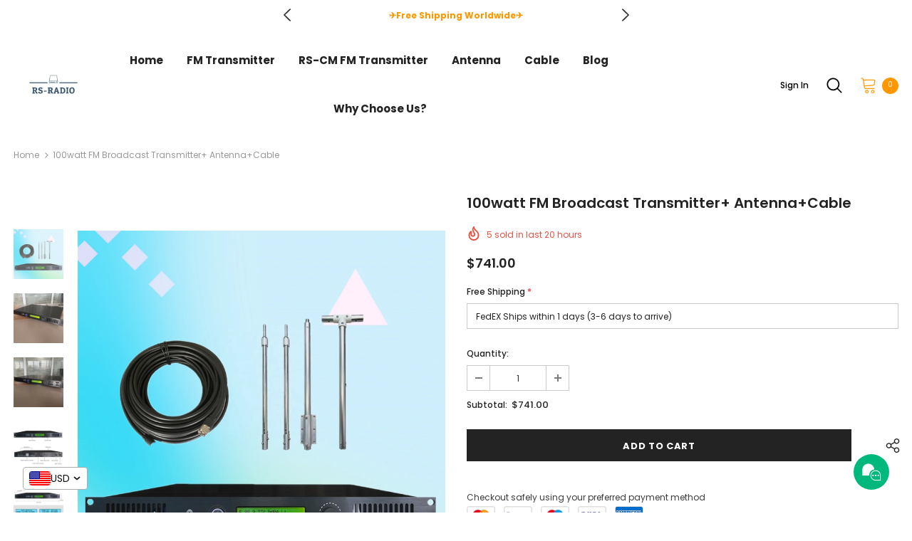

--- FILE ---
content_type: text/html; charset=utf-8
request_url: https://www.rs-radio.com/products/100w-100watt-fm-broadcast-transmitter-antenna-cable-set-radio-system-station
body_size: 46679
content:
  <!doctype html>
<!--[if lt IE 7]><html class="no-js lt-ie9 lt-ie8 lt-ie7" lang="en"> <![endif]-->
<!--[if IE 7]><html class="no-js lt-ie9 lt-ie8" lang="en"> <![endif]-->
<!--[if IE 8]><html class="no-js lt-ie9" lang="en"> <![endif]-->
<!--[if IE 9 ]><html class="ie9 no-js"> <![endif]-->
<!--[if (gt IE 9)|!(IE)]><!--> <html class="no-js"> <!--<![endif]-->
<head>
  <script>
  fbq('track', 'AddToCart');
</script>
  <!-- Meta Pixel Code -->
<script>
!function(f,b,e,v,n,t,s)
{if(f.fbq)return;n=f.fbq=function(){n.callMethod?
n.callMethod.apply(n,arguments):n.queue.push(arguments)};
if(!f._fbq)f._fbq=n;n.push=n;n.loaded=!0;n.version='2.0';
n.queue=[];t=b.createElement(e);t.async=!0;
t.src=v;s=b.getElementsByTagName(e)[0];
s.parentNode.insertBefore(t,s)}(window, document,'script',
'https://connect.facebook.net/en_US/fbevents.js');
fbq('init', '465867421921466');
fbq('track', 'PageView');
</script>
<noscript><img height="1" width="1" style="display:none"
src="https://www.facebook.com/tr?id=465867421921466&ev=PageView&noscript=1"
/></noscript>
<!-- End Meta Pixel Code -->
  <!-- Google Tag Manager -->
<script>(function(w,d,s,l,i){w[l]=w[l]||[];w[l].push({'gtm.start':
new Date().getTime(),event:'gtm.js'});var f=d.getElementsByTagName(s)[0],
j=d.createElement(s),dl=l!='dataLayer'?'&l='+l:'';j.async=true;j.src=
'https://www.googletagmanager.com/gtm.js?id='+i+dl;f.parentNode.insertBefore(j,f);
})(window,document,'script','dataLayer','GTM-WL75CD2');</script>
<!-- End Google Tag Manager -->
  

  <!-- Basic page needs ================================================== -->
  <meta charset="utf-8">
  <meta http-equiv="X-UA-Compatible" content="IE=edge,chrome=1">
  <meta name="keywords" content="wedding" />
  <meta name="google-site-verification" content="oGzY-8a560fcSSThUj0_SjZ93zJkDadJXs3IIizsa7Q" />
  <meta name="google-site-verification" content="x1yo9oT_D1D9oG-Qvxv3xLENGuVu2aY9asqiGrHTp88" />
  
  <!-- Title and description ================================================== -->
  <title>
  100watt FM Broadcast Transmitter+ Antenna+Cable &ndash; RS-RADIO
  </title>

  
  <meta name="description" content="EXAMPLE 5W FM Transmitter use in the city and hometown:&gt;I have a USA customer use 5W fm transmitter with GP antenna in his hometown ,and he test it with a car, it cover 10km(6.21mile).">
  

  <!-- Product meta ================================================== -->
  


  <meta property="og:type" content="product">
  <meta property="og:title" content="100watt FM Broadcast Transmitter+ Antenna+Cable">
  
  <meta property="og:image" content="http://www.rs-radio.com/cdn/shop/products/Hb38e825674ba438c8a8a9e17c0bf4dd7e_grande.png?v=1642665255">
  <meta property="og:image:secure_url" content="https://www.rs-radio.com/cdn/shop/products/Hb38e825674ba438c8a8a9e17c0bf4dd7e_grande.png?v=1642665255">
  
  <meta property="og:image" content="http://www.rs-radio.com/cdn/shop/products/Hb738d2b7fc484f9d96c925f7200572f0P_grande.jpg?v=1642665257">
  <meta property="og:image:secure_url" content="https://www.rs-radio.com/cdn/shop/products/Hb738d2b7fc484f9d96c925f7200572f0P_grande.jpg?v=1642665257">
  
  <meta property="og:image" content="http://www.rs-radio.com/cdn/shop/products/H5d1d4ef26a004626b9f0f3bced03f6ecd_grande.jpg?v=1642665259">
  <meta property="og:image:secure_url" content="https://www.rs-radio.com/cdn/shop/products/H5d1d4ef26a004626b9f0f3bced03f6ecd_grande.jpg?v=1642665259">
  
  <meta property="og:price:amount" content="741.00">
  <meta property="og:price:currency" content="USD">


  <meta property="og:description" content="EXAMPLE 5W FM Transmitter use in the city and hometown:&gt;I have a USA customer use 5W fm transmitter with GP antenna in his hometown ,and he test it with a car, it cover 10km(6.21mile).">


  <meta property="og:url" content="https://www.rs-radio.com/products/100w-100watt-fm-broadcast-transmitter-antenna-cable-set-radio-system-station">
  <meta property="og:site_name" content="RS-RADIO">
  <!-- /snippets/twitter-card.liquid -->





  <meta name="twitter:card" content="product">
  <meta name="twitter:title" content="100watt FM Broadcast Transmitter+ Antenna+Cable">
  <meta name="twitter:description" content="This FM stereo transmitter, using advance modulation system and Phase Lock Loop to control a steady frequency when transmitting. New invented low noise system is used to reduce the noise level during broadcasting time. A digital stereo system is used andcontrol the stereo separation at great condition.with a high gain antenna ,it can easy broadcast anywhere you want,home,apartment,church, school,club,camping,backyard,resident village.This Broadcast Package is plug and Play design, very easy to use , as you could see it at instant.so you really could enjoy the stereo transmitter! NOTE: Connect antenna first ,then connect the power supply, otherwise, transmitter will be burned out. &amp;gt;Select an unused FM station in your area ,adjust any FM Radio to the signal that your are broadcasting on. How far(long) the transmitter cover? The transmission range depends on many factors. The true distance is based on the">
  <meta name="twitter:image" content="https://www.rs-radio.com/cdn/shop/products/Hb38e825674ba438c8a8a9e17c0bf4dd7e_medium.png?v=1642665255">
  <meta name="twitter:image:width" content="240">
  <meta name="twitter:image:height" content="240">
  <meta name="twitter:label1" content="Price">
  <meta name="twitter:data1" content="$741.00 USD">
  
  <meta name="twitter:label2" content="Brand">
  <meta name="twitter:data2" content="RS-RADIO">
  



  <!-- Helpers ================================================== -->
  <link rel="canonical" href="https://www.rs-radio.com/products/100w-100watt-fm-broadcast-transmitter-antenna-cable-set-radio-system-station">
  <link canonical-shop-url="https://www.rs-radio.com/">
  <meta name="viewport" content="width=device-width,initial-scale=1">
  <link rel="preload" href="//www.rs-radio.com/cdn/shop/t/11/assets/vendor.min.css?v=165367215043409683411642228534" as="style">
  <!-- <link rel="preload" href="//www.rs-radio.com/cdn/shop/t/11/assets/theme-styles.css?v=131920764258616549911642228588" as="style">
  <link rel="preload" href="//www.rs-radio.com/cdn/shop/t/11/assets/theme-styles-responsive.css?v=15878369649321045271642228588" as="style"> -->
  <link rel="preload" href="//www.rs-radio.com/cdn/shop/t/11/assets/theme.min.css?v=160855240450243973731642228588" as="style">
  <link rel="preload" href="//www.rs-radio.com/cdn/shop/t/11/assets/theme-settings.css?v=179639478718770398051642228588" as="style">
  <link rel="preload" href="//www.rs-radio.com/cdn/shop/t/11/assets/header-05.css?v=24831908534956197621642228513" as="style">
  <link rel="preload" href="//www.rs-radio.com/cdn/shop/t/11/assets/header-06.css?v=134284591297665525531642228513" as="style">
  <link rel="preload" href="//www.rs-radio.com/cdn/shop/t/11/assets/header-07.css?v=179497373394023130801642228514" as="style">
  <link rel="preload" href="//www.rs-radio.com/cdn/shop/t/11/assets/header-08.css?v=136552887876050524991642228514" as="style">
  <link rel="preload" href="//www.rs-radio.com/cdn/shop/t/11/assets/footer-06.css?v=44150507389243462391642228502" as="style">
  <link rel="preload" href="//www.rs-radio.com/cdn/shop/t/11/assets/footer-07.css?v=98128527296320222641642228503" as="style">
  <link rel="preload" href="//www.rs-radio.com/cdn/shop/t/11/assets/footer-08.css?v=17161311055609253561642228503" as="style">
  <link rel="preload" href="//www.rs-radio.com/cdn/shop/t/11/assets/footer-09.css?v=31723816694365087181642228504" as="style">
  <link rel="preload" href="//www.rs-radio.com/cdn/shop/t/11/assets/product-skin.css?v=37861069842939842331642228530" as="style">
  <link rel="preload" href="//www.rs-radio.com/cdn/shop/t/11/assets/layout_style_1170.css?v=102698772525458869781642228526" as="style">
  <link rel="preload" href="//www.rs-radio.com/cdn/shop/t/11/assets/layout_style_fullwidth.css?v=125795139638133435471642228527" as="style">
  <link rel="preload" href="//www.rs-radio.com/cdn/shop/t/11/assets/layout_style_flower.css?v=61093865390679614511642228526" as="style">
  <link rel="preload" href="//www.rs-radio.com/cdn/shop/t/11/assets/layout_style_suppermarket.css?v=111419175127086310601642228527" as="style">

  <!-- Favicon -->
  
  <link rel="shortcut icon" href="//www.rs-radio.com/cdn/shop/files/logo_transparent_32x32.png?v=1642236197" type="image/png">
  
  
  <!-- Styles -->
  <style>
    

        
        
        
        

        @font-face { font-display: swap;
  font-family: Poppins;
  font-weight: 400;
  font-style: normal;
  src: url("//www.rs-radio.com/cdn/fonts/poppins/poppins_n4.0ba78fa5af9b0e1a374041b3ceaadf0a43b41362.woff2") format("woff2"),
       url("//www.rs-radio.com/cdn/fonts/poppins/poppins_n4.214741a72ff2596839fc9760ee7a770386cf16ca.woff") format("woff");
}

        @font-face { font-display: swap;
  font-family: Poppins;
  font-weight: 500;
  font-style: normal;
  src: url("//www.rs-radio.com/cdn/fonts/poppins/poppins_n5.ad5b4b72b59a00358afc706450c864c3c8323842.woff2") format("woff2"),
       url("//www.rs-radio.com/cdn/fonts/poppins/poppins_n5.33757fdf985af2d24b32fcd84c9a09224d4b2c39.woff") format("woff");
}

        @font-face { font-display: swap;
  font-family: Poppins;
  font-weight: 600;
  font-style: normal;
  src: url("//www.rs-radio.com/cdn/fonts/poppins/poppins_n6.aa29d4918bc243723d56b59572e18228ed0786f6.woff2") format("woff2"),
       url("//www.rs-radio.com/cdn/fonts/poppins/poppins_n6.5f815d845fe073750885d5b7e619ee00e8111208.woff") format("woff");
}

        @font-face { font-display: swap;
  font-family: Poppins;
  font-weight: 700;
  font-style: normal;
  src: url("//www.rs-radio.com/cdn/fonts/poppins/poppins_n7.56758dcf284489feb014a026f3727f2f20a54626.woff2") format("woff2"),
       url("//www.rs-radio.com/cdn/fonts/poppins/poppins_n7.f34f55d9b3d3205d2cd6f64955ff4b36f0cfd8da.woff") format("woff");
}


		    

        
			      
        
    
    :root {
      --font_size: 12px;
      --font_size_minus1: 11px;
      --font_size_minus2: 10px;
      --font_size_minus3: 9px;
      --font_size_minus4: 8px;
      --font_size_plus1: 13px;
      --font_size_plus2: 14px;
      --font_size_plus3: 15px;
      --font_size_plus4: 16px;
      --font_size_plus5: 17px;
      --font_size_plus6: 18px;
      --font_size_plus7: 19px;
      --font_size_plus8: 20px;
      --font_size_plus9: 21px;
      --font_size_plus10: 22px;
      --font_size_plus11: 23px;
      --font_size_plus12: 24px;
      --font_size_plus13: 25px;
      --font_size_plus14: 26px;
      --font_size_plus16: 28px;
      --font_size_plus18: 30px;
      --font_size_plus21: 33px;
      --font_size_plus22: 34px;
      --font_size_plus23: 35px;
      --font_size_plus24: 36px;
      --font_size_plus33: 45px;

	  --fonts_name: Poppins,sans-serif;
	  --fonts_name_2: Poppins,sans-serif;

      /* Color */
      --body_bg: #ffffff;
      --body_color: #3c3c3c;
      --link_color: #0688e2;
      --link_color_hover: #232323;

      /* Breadcrumb */
      --breadcrumb_color : #999999;
      --breadcrumb_text_transform : capitalize;

      /* Header and Title */
      --page_title_font_size: 20px;
      --page_title_font_size_minus4: 16px;
      --page_title_font_size_plus5: 25px;
      --page_title_color: #232323;
      --page_title_text_align : left;

      /* Product  */
      --product_text_transform : none;
      --product_name_text_align : center;
      --color_title_pr: #232323;
      --color_title_pr_hover: #232323;
      --color_vendor : #232323;
      --sale_text : #ffffff;
      --bg_sale : #e95144;
      --custom_label_text : #ffffff;
      --custom_label_bg : #323232;
      --bundle_label_text : #ffffff;
      --bundle_label_bg : #232323;
      --new_label_text : #323232;
      --new_label_bg : #ffffff;
      --new_label_border : #f6f6f6;
      --sold_out_text : #ffffff;
      --bg_sold_out : #c1c1c1;
      --color_price: #232323;
      --color_price_sale: #e95144;
      --color_compare_price: #969696;
      --color_compare_product: #3c3c3c;
      
        --color_quick_view: rgba(255, 255, 255, 0.7);
        --bg_quick_view: rgba(0, 0, 0, 0.8);
      
      --color_wishlist: #232323;
      --bg_wishlist: #ffffff;
      --bg_wishlist_active: #ffe5e5;


      /* Button 1 */
      --background_1: #232323;
      --color_1 : #ffffff;
      --border_1 : #232323;

      /* Button 2 */
      --background_2: #ffffff;
      --color_2 : #232323;
      --border_2 : #232323;

      /* Button 3 */
      --background_3: #e95144;
      --color_3 : #ffffff;
      --border_3 : #e95144;

      /* Button Add To Cart */
      --color_add_to_cart : #fff;
      --border_add_to_cart : #000;
      --background_add_to_cart : #000;

      --color_add_to_cart_hover : #000;
      --border_add_to_cart_hover : #000;
      --background_add_to_cart_hover : #fff;
      

      /* Border Color */
      --border_widget_title : #e0e0e0;
      --border_color_1 : #ebebeb;
      --border_color_2: #e7e7e7;
      --border_page_title: #eaeaea;
      --border_input: #cbcbcb;
      --border_checkbox: #d0d0d0;
      --border_dropdown: #dadada;
      --border_bt_sidebar : #f6f6f6;
      --color_ipt: #3c3c3c;
      --color_icon_drop: #6b6b6b;

      
      --color_slick_arrow: #323232;
      --color_border_slick_arrow: #323232;
      --color_bg_slick_arrow: #ffffff;
      

      /*color Mobile*/

      --color_menu_mb: #232323;
      --color_menu_level3: #3c3c3c;

      /* Mixin ================= */
      
          --padding_btn: 8px 15px 6px;
          --padding_btn_bundle: 10px 15px 8px 15px;
          --padding_btn_qv_add_to_cart: 12px 15px 10px;
          --font_size_btn: 13px;
          --letter_spacing_btn: .05em;
      

      
      
          --color-price-box: var(--color_compare_price);
      

      --color_review: #232323;
      --color_review_empty: #232323;

      --border-product-image: #e6e6e6;

      
      --border-radius-17: 17px;
      --border-radius-50: 50%;
      
    }
</style>
  <link href="//www.rs-radio.com/cdn/shop/t/11/assets/vendor.min.css?v=165367215043409683411642228534" rel="stylesheet" type="text/css" media="all" />
<link href="//www.rs-radio.com/cdn/shop/t/11/assets/theme-styles.css?v=131920764258616549911642228588" rel="stylesheet" type="text/css" media="all" />
<link href="//www.rs-radio.com/cdn/shop/t/11/assets/theme-styles-responsive.css?v=15878369649321045271642228588" rel="stylesheet" type="text/css" media="all" />
<!-- <link href="//www.rs-radio.com/cdn/shop/t/11/assets/theme.min.css?v=160855240450243973731642228588" rel="stylesheet" type="text/css" media="all" /> -->
<link href="//www.rs-radio.com/cdn/shop/t/11/assets/theme-settings.css?v=179639478718770398051642228588" rel="stylesheet" type="text/css" media="all" />



































  
   <!-- Scripts -->
  <script src="//www.rs-radio.com/cdn/shop/t/11/assets/jquery.min.js?v=56888366816115934351642228524" type="text/javascript"></script>
<script src="//www.rs-radio.com/cdn/shop/t/11/assets/jquery-cookie.min.js?v=72365755745404048181642228520" type="text/javascript"></script>
<script src="//www.rs-radio.com/cdn/shop/t/11/assets/lazysizes.min.js?v=84414966064882348651642228528" type="text/javascript"></script>

<script>
  	window.lazySizesConfig = window.lazySizesConfig || {};
    lazySizesConfig.loadMode = 1;
    window.lazySizesConfig.init = false;
    lazySizes.init();
  
    window.ajax_cart = "upsell";
    window.money_format = "${{amount}}";//"${{amount}} USD";
    window.shop_currency = "USD";
    window.show_multiple_currencies = false;
    window.use_color_swatch = false;
    window.color_swatch_style = "normal";
    window.enable_sidebar_multiple_choice = true;
    window.file_url = "//www.rs-radio.com/cdn/shop/files/?v=320";
    window.asset_url = "";
    window.router = "";
    window.swatch_recently = "color";
    window.label_sale = "discount_sale";
    window.layout_style = "layout_style_1";
    window.product_style = "grouped";
    window.category_style = "no_sidebar";
    window.layout_body = "full";
    
    window.inventory_text = {
        in_stock: "In stock",
        many_in_stock: "Many in stock",
        out_of_stock: "Out of stock",
        add_to_cart: "Add to cart",
        add_all_to_cart: "Add all to Cart",
        sold_out: "Sold Out",
        select_options : "Select options",
        unavailable: "Sold Out",
        view_all_collection: "View All",
        no_more_product: "No more product",
        show_options: "Show Variants",
        hide_options: "Hide Variants",
        adding : "Adding",
        thank_you : "Thank You",
        add_more : "Add More",
        cart_feedback : "Added",
        add_wishlist : "Add to Wish List",
        remove_wishlist : "Remove Wish List",
        add_wishlist_1 : "Add to wishlist",
        remove_wishlist_1 : "Remove wishlist",
        previous: "Prev",
        next: "Next",
      	pre_order : "Pre Order",
        hotStock: "Hurry up! only [inventory] left",
        view_more: "View All",
        view_less : "View Less",
        show_more: "Show More",
        show_less : "Show Less",
        days : "Days",
        hours : "Hours",
        mins : "Mins",
        secs : "Secs",

        customlabel: "Custom Label",
        newlabel: "New",
        salelabel: "Sale",
        soldoutlabel: "Sold Out",
        bundlelabel: "Bundle",

        message_compare : "You must select at least two products to compare!",
        message_iscart : "is added to your shopping cart.",

        add_compare : "Add to compare",
        remove_compare : "Remove compare",
        remove: "Remove",
        warning_quantity: "Maximum quantity",
    };
    window.multi_lang = false;
    window.infinity_scroll_feature = true;
    window.newsletter_popup = false;
    window.hidden_newsletter = false;
    window.option_ptoduct1 = "size";
    window.option_ptoduct2 = "color";
    window.option_ptoduct3 = "option 3"

    /* Free Shipping Message */
    window.free_shipping_color1 = "#F44336";  
    window.free_shipping_color2 = "#FF9800";
    window.free_shipping_color3 = "#69c69c";
    window.free_shipping_price = 0;
    window.free_shipping_text = {
        free_shipping_message_1: "You qualify for free shipping!",
        free_shipping_message_2:"Only",
        free_shipping_message_3: "away from",
        free_shipping_message_4: "free shipping",
        free_shipping_1: "Free",
        free_shipping_2: "TBD",
    }

</script>

  <!-- Header hook for plugins ================================ -->
  <script>window.performance && window.performance.mark && window.performance.mark('shopify.content_for_header.start');</script><meta name="facebook-domain-verification" content="23awg6myto7ik0vgsv6a624yey0qj8">
<meta name="facebook-domain-verification" content="prbezeqo7538362dvf6w2ugb6w1tg4">
<meta name="google-site-verification" content="iM3zzj_aVqRCLZoXlxf6A1upGRsMvzipaEIUhdT7VY8">
<meta id="shopify-digital-wallet" name="shopify-digital-wallet" content="/59424964804/digital_wallets/dialog">
<meta name="shopify-checkout-api-token" content="fc26966ec5d73574113bf330f10a7183">
<meta id="in-context-paypal-metadata" data-shop-id="59424964804" data-venmo-supported="false" data-environment="production" data-locale="en_US" data-paypal-v4="true" data-currency="USD">
<link rel="alternate" type="application/json+oembed" href="https://www.rs-radio.com/products/100w-100watt-fm-broadcast-transmitter-antenna-cable-set-radio-system-station.oembed">
<script async="async" src="/checkouts/internal/preloads.js?locale=en-US"></script>
<script id="shopify-features" type="application/json">{"accessToken":"fc26966ec5d73574113bf330f10a7183","betas":["rich-media-storefront-analytics"],"domain":"www.rs-radio.com","predictiveSearch":true,"shopId":59424964804,"locale":"en"}</script>
<script>var Shopify = Shopify || {};
Shopify.shop = "yxht.myshopify.com";
Shopify.locale = "en";
Shopify.currency = {"active":"USD","rate":"1.0"};
Shopify.country = "US";
Shopify.theme = {"name":"Ella","id":128411631812,"schema_name":"Ella","schema_version":"4.5.0","theme_store_id":null,"role":"main"};
Shopify.theme.handle = "null";
Shopify.theme.style = {"id":null,"handle":null};
Shopify.cdnHost = "www.rs-radio.com/cdn";
Shopify.routes = Shopify.routes || {};
Shopify.routes.root = "/";</script>
<script type="module">!function(o){(o.Shopify=o.Shopify||{}).modules=!0}(window);</script>
<script>!function(o){function n(){var o=[];function n(){o.push(Array.prototype.slice.apply(arguments))}return n.q=o,n}var t=o.Shopify=o.Shopify||{};t.loadFeatures=n(),t.autoloadFeatures=n()}(window);</script>
<script id="shop-js-analytics" type="application/json">{"pageType":"product"}</script>
<script defer="defer" async type="module" src="//www.rs-radio.com/cdn/shopifycloud/shop-js/modules/v2/client.init-shop-cart-sync_BT-GjEfc.en.esm.js"></script>
<script defer="defer" async type="module" src="//www.rs-radio.com/cdn/shopifycloud/shop-js/modules/v2/chunk.common_D58fp_Oc.esm.js"></script>
<script defer="defer" async type="module" src="//www.rs-radio.com/cdn/shopifycloud/shop-js/modules/v2/chunk.modal_xMitdFEc.esm.js"></script>
<script type="module">
  await import("//www.rs-radio.com/cdn/shopifycloud/shop-js/modules/v2/client.init-shop-cart-sync_BT-GjEfc.en.esm.js");
await import("//www.rs-radio.com/cdn/shopifycloud/shop-js/modules/v2/chunk.common_D58fp_Oc.esm.js");
await import("//www.rs-radio.com/cdn/shopifycloud/shop-js/modules/v2/chunk.modal_xMitdFEc.esm.js");

  window.Shopify.SignInWithShop?.initShopCartSync?.({"fedCMEnabled":true,"windoidEnabled":true});

</script>
<script id="__st">var __st={"a":59424964804,"offset":28800,"reqid":"a53264f2-6a4e-4a9f-8a80-fa68d3f79a1c-1769089858","pageurl":"www.rs-radio.com\/products\/100w-100watt-fm-broadcast-transmitter-antenna-cable-set-radio-system-station","u":"154e0ea27896","p":"product","rtyp":"product","rid":7026288394436};</script>
<script>window.ShopifyPaypalV4VisibilityTracking = true;</script>
<script id="captcha-bootstrap">!function(){'use strict';const t='contact',e='account',n='new_comment',o=[[t,t],['blogs',n],['comments',n],[t,'customer']],c=[[e,'customer_login'],[e,'guest_login'],[e,'recover_customer_password'],[e,'create_customer']],r=t=>t.map((([t,e])=>`form[action*='/${t}']:not([data-nocaptcha='true']) input[name='form_type'][value='${e}']`)).join(','),a=t=>()=>t?[...document.querySelectorAll(t)].map((t=>t.form)):[];function s(){const t=[...o],e=r(t);return a(e)}const i='password',u='form_key',d=['recaptcha-v3-token','g-recaptcha-response','h-captcha-response',i],f=()=>{try{return window.sessionStorage}catch{return}},m='__shopify_v',_=t=>t.elements[u];function p(t,e,n=!1){try{const o=window.sessionStorage,c=JSON.parse(o.getItem(e)),{data:r}=function(t){const{data:e,action:n}=t;return t[m]||n?{data:e,action:n}:{data:t,action:n}}(c);for(const[e,n]of Object.entries(r))t.elements[e]&&(t.elements[e].value=n);n&&o.removeItem(e)}catch(o){console.error('form repopulation failed',{error:o})}}const l='form_type',E='cptcha';function T(t){t.dataset[E]=!0}const w=window,h=w.document,L='Shopify',v='ce_forms',y='captcha';let A=!1;((t,e)=>{const n=(g='f06e6c50-85a8-45c8-87d0-21a2b65856fe',I='https://cdn.shopify.com/shopifycloud/storefront-forms-hcaptcha/ce_storefront_forms_captcha_hcaptcha.v1.5.2.iife.js',D={infoText:'Protected by hCaptcha',privacyText:'Privacy',termsText:'Terms'},(t,e,n)=>{const o=w[L][v],c=o.bindForm;if(c)return c(t,g,e,D).then(n);var r;o.q.push([[t,g,e,D],n]),r=I,A||(h.body.append(Object.assign(h.createElement('script'),{id:'captcha-provider',async:!0,src:r})),A=!0)});var g,I,D;w[L]=w[L]||{},w[L][v]=w[L][v]||{},w[L][v].q=[],w[L][y]=w[L][y]||{},w[L][y].protect=function(t,e){n(t,void 0,e),T(t)},Object.freeze(w[L][y]),function(t,e,n,w,h,L){const[v,y,A,g]=function(t,e,n){const i=e?o:[],u=t?c:[],d=[...i,...u],f=r(d),m=r(i),_=r(d.filter((([t,e])=>n.includes(e))));return[a(f),a(m),a(_),s()]}(w,h,L),I=t=>{const e=t.target;return e instanceof HTMLFormElement?e:e&&e.form},D=t=>v().includes(t);t.addEventListener('submit',(t=>{const e=I(t);if(!e)return;const n=D(e)&&!e.dataset.hcaptchaBound&&!e.dataset.recaptchaBound,o=_(e),c=g().includes(e)&&(!o||!o.value);(n||c)&&t.preventDefault(),c&&!n&&(function(t){try{if(!f())return;!function(t){const e=f();if(!e)return;const n=_(t);if(!n)return;const o=n.value;o&&e.removeItem(o)}(t);const e=Array.from(Array(32),(()=>Math.random().toString(36)[2])).join('');!function(t,e){_(t)||t.append(Object.assign(document.createElement('input'),{type:'hidden',name:u})),t.elements[u].value=e}(t,e),function(t,e){const n=f();if(!n)return;const o=[...t.querySelectorAll(`input[type='${i}']`)].map((({name:t})=>t)),c=[...d,...o],r={};for(const[a,s]of new FormData(t).entries())c.includes(a)||(r[a]=s);n.setItem(e,JSON.stringify({[m]:1,action:t.action,data:r}))}(t,e)}catch(e){console.error('failed to persist form',e)}}(e),e.submit())}));const S=(t,e)=>{t&&!t.dataset[E]&&(n(t,e.some((e=>e===t))),T(t))};for(const o of['focusin','change'])t.addEventListener(o,(t=>{const e=I(t);D(e)&&S(e,y())}));const B=e.get('form_key'),M=e.get(l),P=B&&M;t.addEventListener('DOMContentLoaded',(()=>{const t=y();if(P)for(const e of t)e.elements[l].value===M&&p(e,B);[...new Set([...A(),...v().filter((t=>'true'===t.dataset.shopifyCaptcha))])].forEach((e=>S(e,t)))}))}(h,new URLSearchParams(w.location.search),n,t,e,['guest_login'])})(!0,!0)}();</script>
<script integrity="sha256-4kQ18oKyAcykRKYeNunJcIwy7WH5gtpwJnB7kiuLZ1E=" data-source-attribution="shopify.loadfeatures" defer="defer" src="//www.rs-radio.com/cdn/shopifycloud/storefront/assets/storefront/load_feature-a0a9edcb.js" crossorigin="anonymous"></script>
<script data-source-attribution="shopify.dynamic_checkout.dynamic.init">var Shopify=Shopify||{};Shopify.PaymentButton=Shopify.PaymentButton||{isStorefrontPortableWallets:!0,init:function(){window.Shopify.PaymentButton.init=function(){};var t=document.createElement("script");t.src="https://www.rs-radio.com/cdn/shopifycloud/portable-wallets/latest/portable-wallets.en.js",t.type="module",document.head.appendChild(t)}};
</script>
<script data-source-attribution="shopify.dynamic_checkout.buyer_consent">
  function portableWalletsHideBuyerConsent(e){var t=document.getElementById("shopify-buyer-consent"),n=document.getElementById("shopify-subscription-policy-button");t&&n&&(t.classList.add("hidden"),t.setAttribute("aria-hidden","true"),n.removeEventListener("click",e))}function portableWalletsShowBuyerConsent(e){var t=document.getElementById("shopify-buyer-consent"),n=document.getElementById("shopify-subscription-policy-button");t&&n&&(t.classList.remove("hidden"),t.removeAttribute("aria-hidden"),n.addEventListener("click",e))}window.Shopify?.PaymentButton&&(window.Shopify.PaymentButton.hideBuyerConsent=portableWalletsHideBuyerConsent,window.Shopify.PaymentButton.showBuyerConsent=portableWalletsShowBuyerConsent);
</script>
<script data-source-attribution="shopify.dynamic_checkout.cart.bootstrap">document.addEventListener("DOMContentLoaded",(function(){function t(){return document.querySelector("shopify-accelerated-checkout-cart, shopify-accelerated-checkout")}if(t())Shopify.PaymentButton.init();else{new MutationObserver((function(e,n){t()&&(Shopify.PaymentButton.init(),n.disconnect())})).observe(document.body,{childList:!0,subtree:!0})}}));
</script>
<link id="shopify-accelerated-checkout-styles" rel="stylesheet" media="screen" href="https://www.rs-radio.com/cdn/shopifycloud/portable-wallets/latest/accelerated-checkout-backwards-compat.css" crossorigin="anonymous">
<style id="shopify-accelerated-checkout-cart">
        #shopify-buyer-consent {
  margin-top: 1em;
  display: inline-block;
  width: 100%;
}

#shopify-buyer-consent.hidden {
  display: none;
}

#shopify-subscription-policy-button {
  background: none;
  border: none;
  padding: 0;
  text-decoration: underline;
  font-size: inherit;
  cursor: pointer;
}

#shopify-subscription-policy-button::before {
  box-shadow: none;
}

      </style>

<script>window.performance && window.performance.mark && window.performance.mark('shopify.content_for_header.end');</script>

  <!--[if lt IE 9]>
  <script src="//html5shiv.googlecode.com/svn/trunk/html5.js" type="text/javascript"></script>
  <![endif]-->

  
  
  

  <script>

    Shopify.productOptionsMap = {};
    Shopify.quickViewOptionsMap = {};

    Shopify.updateOptionsInSelector = function(selectorIndex, wrapperSlt) {
        Shopify.optionsMap = wrapperSlt === '.product' ? Shopify.productOptionsMap : Shopify.quickViewOptionsMap;

        switch (selectorIndex) {
            case 0:
                var key = 'root';
                var selector = $(wrapperSlt + ' .single-option-selector:eq(0)');
                break;
            case 1:
                var key = $(wrapperSlt + ' .single-option-selector:eq(0)').val();
                var selector = $(wrapperSlt + ' .single-option-selector:eq(1)');
                break;
            case 2:
                var key = $(wrapperSlt + ' .single-option-selector:eq(0)').val();
                key += ' / ' + $(wrapperSlt + ' .single-option-selector:eq(1)').val();
                var selector = $(wrapperSlt + ' .single-option-selector:eq(2)');
        }

        var initialValue = selector.val();
        selector.empty();

        var availableOptions = Shopify.optionsMap[key];

        if (availableOptions && availableOptions.length) {
            for (var i = 0; i < availableOptions.length; i++) {
                var option = availableOptions[i].replace('-sold-out','');
                var newOption = $('<option></option>').val(option).html(option);

                selector.append(newOption);
            }

            $(wrapperSlt + ' .swatch[data-option-index="' + selectorIndex + '"] .swatch-element').each(function() {
                // debugger;
                if ($.inArray($(this).attr('data-value'), availableOptions) !== -1) {
                    $(this).addClass('available').removeClass('soldout').find(':radio').prop('disabled',false).prop('checked',true);
                }
                else {
                    if ($.inArray($(this).attr('data-value') + '-sold-out', availableOptions) !== -1) {
                        $(this).addClass('available').addClass('soldout').find(':radio').prop('disabled',false).prop('checked',true);
                    } else {
                        $(this).removeClass('available').addClass('soldout').find(':radio').prop('disabled',true).prop('checked',false);
                    }
                    
                }
            });

            if ($.inArray(initialValue, availableOptions) !== -1) {
                selector.val(initialValue);
            }

            selector.trigger('change');
        };
    };

    Shopify.linkOptionSelectors = function(product, wrapperSlt, check) {
        // Building our mapping object.
        Shopify.optionsMap = wrapperSlt === '.product' ? Shopify.productOptionsMap : Shopify.quickViewOptionsMap;
        var arr_1= [],
            arr_2= [],
            arr_3= [];

        Shopify.optionsMap['root'] == [];
        for (var i = 0; i < product.variants.length; i++) {
            var variant = product.variants[i];
            if (variant) {
                var key1 = variant.option1;
                var key2 = variant.option1 + ' / ' + variant.option2;
                Shopify.optionsMap[key1] = [];
                Shopify.optionsMap[key2] = [];
            }
        }
        for (var i = 0; i < product.variants.length; i++) {
            var variant = product.variants[i];
            if (variant) {
                if (window.use_color_swatch) {
                    if (variant.available) {
                        // Gathering values for the 1st drop-down.
                        Shopify.optionsMap['root'] = Shopify.optionsMap['root'] || [];

                        // if ($.inArray(variant.option1 + '-sold-out', Shopify.optionsMap['root']) !== -1) {
                        //     Shopify.optionsMap['root'].pop();
                        // } 

                        arr_1.push(variant.option1);
                        arr_1 = $.unique(arr_1);

                        Shopify.optionsMap['root'].push(variant.option1);

                        Shopify.optionsMap['root'] = Shopify.uniq(Shopify.optionsMap['root']);

                        // Gathering values for the 2nd drop-down.
                        if (product.options.length > 1) {
                        var key = variant.option1;
                            Shopify.optionsMap[key] = Shopify.optionsMap[key] || [];
                            // if ($.inArray(variant.option2 + '-sold-out', Shopify.optionsMap[key]) !== -1) {
                            //     Shopify.optionsMap[key].pop();
                            // } 
                            Shopify.optionsMap[key].push(variant.option2);
                            if ($.inArray(variant.option2, arr_2) === -1) {
                                arr_2.push(variant.option2);
                                arr_2 = $.unique(arr_2);
                            }
                            Shopify.optionsMap[key] = Shopify.uniq(Shopify.optionsMap[key]);
                        }

                        // Gathering values for the 3rd drop-down.
                        if (product.options.length === 3) {
                            var key = variant.option1 + ' / ' + variant.option2;
                            Shopify.optionsMap[key] = Shopify.optionsMap[key] || [];
                            Shopify.optionsMap[key].push(variant.option3);

                            if ($.inArray(variant.option3, arr_3) === -1) {
                                arr_3.push(variant.option3);
                                arr_3 = $.unique(arr_3);
                            }
                            
                            Shopify.optionsMap[key] = Shopify.uniq(Shopify.optionsMap[key]);
                        }
                    } else {
                        // Gathering values for the 1st drop-down.
                        Shopify.optionsMap['root'] = Shopify.optionsMap['root'] || [];
                        if ($.inArray(variant.option1, arr_1) === -1) {
                            Shopify.optionsMap['root'].push(variant.option1 + '-sold-out');
                        }
                        
                        Shopify.optionsMap['root'] = Shopify.uniq(Shopify.optionsMap['root']);

                        // Gathering values for the 2nd drop-down.
                        if (product.options.length > 1) {
                            var key = variant.option1;
                            Shopify.optionsMap[key] = Shopify.optionsMap[key] || [];
                            // Shopify.optionsMap[key].push(variant.option2);

                            // if ($.inArray(variant.option2, arr_2) === -1) {
                                Shopify.optionsMap[key].push(variant.option2 + '-sold-out');
                            // }
                            
                            Shopify.optionsMap[key] = Shopify.uniq(Shopify.optionsMap[key]);
                        }

                        // Gathering values for the 3rd drop-down.
                        if (product.options.length === 3) {
                            var key = variant.option1 + ' / ' + variant.option2;
                            Shopify.optionsMap[key] = Shopify.optionsMap[key] || [];
//                             if ($.inArray(variant.option3, arr_3) === -1) {
                                Shopify.optionsMap[key].push(variant.option3 + '-sold-out');
//                             }
                            Shopify.optionsMap[key] = Shopify.uniq(Shopify.optionsMap[key]);
                        }

                    }
                } else {
                    // Gathering values for the 1st drop-down.
                    if (check) {
                        if (variant.available) {
                            Shopify.optionsMap['root'] = Shopify.optionsMap['root'] || [];
                            Shopify.optionsMap['root'].push(variant.option1);
                            Shopify.optionsMap['root'] = Shopify.uniq(Shopify.optionsMap['root']);

                            // Gathering values for the 2nd drop-down.
                            if (product.options.length > 1) {
                            var key = variant.option1;
                                Shopify.optionsMap[key] = Shopify.optionsMap[key] || [];
                                Shopify.optionsMap[key].push(variant.option2);
                                Shopify.optionsMap[key] = Shopify.uniq(Shopify.optionsMap[key]);
                            }

                            // Gathering values for the 3rd drop-down.
                            if (product.options.length === 3) {
                                var key = variant.option1 + ' / ' + variant.option2;
                                Shopify.optionsMap[key] = Shopify.optionsMap[key] || [];
                                Shopify.optionsMap[key].push(variant.option3);
                                Shopify.optionsMap[key] = Shopify.uniq(Shopify.optionsMap[key]);
                            }
                        }
                    } else {
                        Shopify.optionsMap['root'] = Shopify.optionsMap['root'] || [];

                        Shopify.optionsMap['root'].push(variant.option1);
                        Shopify.optionsMap['root'] = Shopify.uniq(Shopify.optionsMap['root']);

                        // Gathering values for the 2nd drop-down.
                        if (product.options.length > 1) {
                        var key = variant.option1;
                            Shopify.optionsMap[key] = Shopify.optionsMap[key] || [];
                            Shopify.optionsMap[key].push(variant.option2);
                            Shopify.optionsMap[key] = Shopify.uniq(Shopify.optionsMap[key]);
                        }

                        // Gathering values for the 3rd drop-down.
                        if (product.options.length === 3) {
                            var key = variant.option1 + ' / ' + variant.option2;
                            Shopify.optionsMap[key] = Shopify.optionsMap[key] || [];
                            Shopify.optionsMap[key].push(variant.option3);
                            Shopify.optionsMap[key] = Shopify.uniq(Shopify.optionsMap[key]);
                        }
                    }
                    
                }
            }
        };

        // Update options right away.
        Shopify.updateOptionsInSelector(0, wrapperSlt);

        if (product.options.length > 1) Shopify.updateOptionsInSelector(1, wrapperSlt);
        if (product.options.length === 3) Shopify.updateOptionsInSelector(2, wrapperSlt);

        // When there is an update in the first dropdown.
        $(wrapperSlt + " .single-option-selector:eq(0)").change(function() {
            Shopify.updateOptionsInSelector(1, wrapperSlt);
            if (product.options.length === 3) Shopify.updateOptionsInSelector(2, wrapperSlt);
            return true;
        });

        // When there is an update in the second dropdown.
        $(wrapperSlt + " .single-option-selector:eq(1)").change(function() {
            if (product.options.length === 3) Shopify.updateOptionsInSelector(2, wrapperSlt);
            return true;
        });
    };
</script>
  
  <script nomodule src="https://unpkg.com/@google/model-viewer/dist/model-viewer-legacy.js"></script>
  

	

<div class="ot-multi-pixel"></div>

	<meta property="omega:tags" content="100watt FM Broadcast Transmitter, ">
	<meta property="omega:product" content="7026288394436">
	<meta property="omega:product_type" content="">
	<meta property="omega:collections" content="282859831492, 278106407108, ">




 


 <!-- BEGIN app block: shopify://apps/seowill-seoant-ai-seo/blocks/seoant-core/8e57283b-dcb0-4f7b-a947-fb5c57a0d59d -->
<!--SEOAnt Core By SEOAnt Teams, v0.1.6 START -->







    <!-- BEGIN app snippet: Product-JSON-LD --><!-- END app snippet -->


<!-- SON-LD generated By SEOAnt END -->



<!-- Start : SEOAnt BrokenLink Redirect --><script type="text/javascript">
    !function(t){var e={};function r(n){if(e[n])return e[n].exports;var o=e[n]={i:n,l:!1,exports:{}};return t[n].call(o.exports,o,o.exports,r),o.l=!0,o.exports}r.m=t,r.c=e,r.d=function(t,e,n){r.o(t,e)||Object.defineProperty(t,e,{enumerable:!0,get:n})},r.r=function(t){"undefined"!==typeof Symbol&&Symbol.toStringTag&&Object.defineProperty(t,Symbol.toStringTag,{value:"Module"}),Object.defineProperty(t,"__esModule",{value:!0})},r.t=function(t,e){if(1&e&&(t=r(t)),8&e)return t;if(4&e&&"object"===typeof t&&t&&t.__esModule)return t;var n=Object.create(null);if(r.r(n),Object.defineProperty(n,"default",{enumerable:!0,value:t}),2&e&&"string"!=typeof t)for(var o in t)r.d(n,o,function(e){return t[e]}.bind(null,o));return n},r.n=function(t){var e=t&&t.__esModule?function(){return t.default}:function(){return t};return r.d(e,"a",e),e},r.o=function(t,e){return Object.prototype.hasOwnProperty.call(t,e)},r.p="",r(r.s=11)}([function(t,e,r){"use strict";var n=r(2),o=Object.prototype.toString;function i(t){return"[object Array]"===o.call(t)}function a(t){return"undefined"===typeof t}function u(t){return null!==t&&"object"===typeof t}function s(t){return"[object Function]"===o.call(t)}function c(t,e){if(null!==t&&"undefined"!==typeof t)if("object"!==typeof t&&(t=[t]),i(t))for(var r=0,n=t.length;r<n;r++)e.call(null,t[r],r,t);else for(var o in t)Object.prototype.hasOwnProperty.call(t,o)&&e.call(null,t[o],o,t)}t.exports={isArray:i,isArrayBuffer:function(t){return"[object ArrayBuffer]"===o.call(t)},isBuffer:function(t){return null!==t&&!a(t)&&null!==t.constructor&&!a(t.constructor)&&"function"===typeof t.constructor.isBuffer&&t.constructor.isBuffer(t)},isFormData:function(t){return"undefined"!==typeof FormData&&t instanceof FormData},isArrayBufferView:function(t){return"undefined"!==typeof ArrayBuffer&&ArrayBuffer.isView?ArrayBuffer.isView(t):t&&t.buffer&&t.buffer instanceof ArrayBuffer},isString:function(t){return"string"===typeof t},isNumber:function(t){return"number"===typeof t},isObject:u,isUndefined:a,isDate:function(t){return"[object Date]"===o.call(t)},isFile:function(t){return"[object File]"===o.call(t)},isBlob:function(t){return"[object Blob]"===o.call(t)},isFunction:s,isStream:function(t){return u(t)&&s(t.pipe)},isURLSearchParams:function(t){return"undefined"!==typeof URLSearchParams&&t instanceof URLSearchParams},isStandardBrowserEnv:function(){return("undefined"===typeof navigator||"ReactNative"!==navigator.product&&"NativeScript"!==navigator.product&&"NS"!==navigator.product)&&("undefined"!==typeof window&&"undefined"!==typeof document)},forEach:c,merge:function t(){var e={};function r(r,n){"object"===typeof e[n]&&"object"===typeof r?e[n]=t(e[n],r):e[n]=r}for(var n=0,o=arguments.length;n<o;n++)c(arguments[n],r);return e},deepMerge:function t(){var e={};function r(r,n){"object"===typeof e[n]&&"object"===typeof r?e[n]=t(e[n],r):e[n]="object"===typeof r?t({},r):r}for(var n=0,o=arguments.length;n<o;n++)c(arguments[n],r);return e},extend:function(t,e,r){return c(e,(function(e,o){t[o]=r&&"function"===typeof e?n(e,r):e})),t},trim:function(t){return t.replace(/^\s*/,"").replace(/\s*$/,"")}}},function(t,e,r){t.exports=r(12)},function(t,e,r){"use strict";t.exports=function(t,e){return function(){for(var r=new Array(arguments.length),n=0;n<r.length;n++)r[n]=arguments[n];return t.apply(e,r)}}},function(t,e,r){"use strict";var n=r(0);function o(t){return encodeURIComponent(t).replace(/%40/gi,"@").replace(/%3A/gi,":").replace(/%24/g,"$").replace(/%2C/gi,",").replace(/%20/g,"+").replace(/%5B/gi,"[").replace(/%5D/gi,"]")}t.exports=function(t,e,r){if(!e)return t;var i;if(r)i=r(e);else if(n.isURLSearchParams(e))i=e.toString();else{var a=[];n.forEach(e,(function(t,e){null!==t&&"undefined"!==typeof t&&(n.isArray(t)?e+="[]":t=[t],n.forEach(t,(function(t){n.isDate(t)?t=t.toISOString():n.isObject(t)&&(t=JSON.stringify(t)),a.push(o(e)+"="+o(t))})))})),i=a.join("&")}if(i){var u=t.indexOf("#");-1!==u&&(t=t.slice(0,u)),t+=(-1===t.indexOf("?")?"?":"&")+i}return t}},function(t,e,r){"use strict";t.exports=function(t){return!(!t||!t.__CANCEL__)}},function(t,e,r){"use strict";(function(e){var n=r(0),o=r(19),i={"Content-Type":"application/x-www-form-urlencoded"};function a(t,e){!n.isUndefined(t)&&n.isUndefined(t["Content-Type"])&&(t["Content-Type"]=e)}var u={adapter:function(){var t;return("undefined"!==typeof XMLHttpRequest||"undefined"!==typeof e&&"[object process]"===Object.prototype.toString.call(e))&&(t=r(6)),t}(),transformRequest:[function(t,e){return o(e,"Accept"),o(e,"Content-Type"),n.isFormData(t)||n.isArrayBuffer(t)||n.isBuffer(t)||n.isStream(t)||n.isFile(t)||n.isBlob(t)?t:n.isArrayBufferView(t)?t.buffer:n.isURLSearchParams(t)?(a(e,"application/x-www-form-urlencoded;charset=utf-8"),t.toString()):n.isObject(t)?(a(e,"application/json;charset=utf-8"),JSON.stringify(t)):t}],transformResponse:[function(t){if("string"===typeof t)try{t=JSON.parse(t)}catch(e){}return t}],timeout:0,xsrfCookieName:"XSRF-TOKEN",xsrfHeaderName:"X-XSRF-TOKEN",maxContentLength:-1,validateStatus:function(t){return t>=200&&t<300},headers:{common:{Accept:"application/json, text/plain, */*"}}};n.forEach(["delete","get","head"],(function(t){u.headers[t]={}})),n.forEach(["post","put","patch"],(function(t){u.headers[t]=n.merge(i)})),t.exports=u}).call(this,r(18))},function(t,e,r){"use strict";var n=r(0),o=r(20),i=r(3),a=r(22),u=r(25),s=r(26),c=r(7);t.exports=function(t){return new Promise((function(e,f){var l=t.data,p=t.headers;n.isFormData(l)&&delete p["Content-Type"];var h=new XMLHttpRequest;if(t.auth){var d=t.auth.username||"",m=t.auth.password||"";p.Authorization="Basic "+btoa(d+":"+m)}var y=a(t.baseURL,t.url);if(h.open(t.method.toUpperCase(),i(y,t.params,t.paramsSerializer),!0),h.timeout=t.timeout,h.onreadystatechange=function(){if(h&&4===h.readyState&&(0!==h.status||h.responseURL&&0===h.responseURL.indexOf("file:"))){var r="getAllResponseHeaders"in h?u(h.getAllResponseHeaders()):null,n={data:t.responseType&&"text"!==t.responseType?h.response:h.responseText,status:h.status,statusText:h.statusText,headers:r,config:t,request:h};o(e,f,n),h=null}},h.onabort=function(){h&&(f(c("Request aborted",t,"ECONNABORTED",h)),h=null)},h.onerror=function(){f(c("Network Error",t,null,h)),h=null},h.ontimeout=function(){var e="timeout of "+t.timeout+"ms exceeded";t.timeoutErrorMessage&&(e=t.timeoutErrorMessage),f(c(e,t,"ECONNABORTED",h)),h=null},n.isStandardBrowserEnv()){var v=r(27),g=(t.withCredentials||s(y))&&t.xsrfCookieName?v.read(t.xsrfCookieName):void 0;g&&(p[t.xsrfHeaderName]=g)}if("setRequestHeader"in h&&n.forEach(p,(function(t,e){"undefined"===typeof l&&"content-type"===e.toLowerCase()?delete p[e]:h.setRequestHeader(e,t)})),n.isUndefined(t.withCredentials)||(h.withCredentials=!!t.withCredentials),t.responseType)try{h.responseType=t.responseType}catch(w){if("json"!==t.responseType)throw w}"function"===typeof t.onDownloadProgress&&h.addEventListener("progress",t.onDownloadProgress),"function"===typeof t.onUploadProgress&&h.upload&&h.upload.addEventListener("progress",t.onUploadProgress),t.cancelToken&&t.cancelToken.promise.then((function(t){h&&(h.abort(),f(t),h=null)})),void 0===l&&(l=null),h.send(l)}))}},function(t,e,r){"use strict";var n=r(21);t.exports=function(t,e,r,o,i){var a=new Error(t);return n(a,e,r,o,i)}},function(t,e,r){"use strict";var n=r(0);t.exports=function(t,e){e=e||{};var r={},o=["url","method","params","data"],i=["headers","auth","proxy"],a=["baseURL","url","transformRequest","transformResponse","paramsSerializer","timeout","withCredentials","adapter","responseType","xsrfCookieName","xsrfHeaderName","onUploadProgress","onDownloadProgress","maxContentLength","validateStatus","maxRedirects","httpAgent","httpsAgent","cancelToken","socketPath"];n.forEach(o,(function(t){"undefined"!==typeof e[t]&&(r[t]=e[t])})),n.forEach(i,(function(o){n.isObject(e[o])?r[o]=n.deepMerge(t[o],e[o]):"undefined"!==typeof e[o]?r[o]=e[o]:n.isObject(t[o])?r[o]=n.deepMerge(t[o]):"undefined"!==typeof t[o]&&(r[o]=t[o])})),n.forEach(a,(function(n){"undefined"!==typeof e[n]?r[n]=e[n]:"undefined"!==typeof t[n]&&(r[n]=t[n])}));var u=o.concat(i).concat(a),s=Object.keys(e).filter((function(t){return-1===u.indexOf(t)}));return n.forEach(s,(function(n){"undefined"!==typeof e[n]?r[n]=e[n]:"undefined"!==typeof t[n]&&(r[n]=t[n])})),r}},function(t,e,r){"use strict";function n(t){this.message=t}n.prototype.toString=function(){return"Cancel"+(this.message?": "+this.message:"")},n.prototype.__CANCEL__=!0,t.exports=n},function(t,e,r){t.exports=r(13)},function(t,e,r){t.exports=r(30)},function(t,e,r){var n=function(t){"use strict";var e=Object.prototype,r=e.hasOwnProperty,n="function"===typeof Symbol?Symbol:{},o=n.iterator||"@@iterator",i=n.asyncIterator||"@@asyncIterator",a=n.toStringTag||"@@toStringTag";function u(t,e,r){return Object.defineProperty(t,e,{value:r,enumerable:!0,configurable:!0,writable:!0}),t[e]}try{u({},"")}catch(S){u=function(t,e,r){return t[e]=r}}function s(t,e,r,n){var o=e&&e.prototype instanceof l?e:l,i=Object.create(o.prototype),a=new L(n||[]);return i._invoke=function(t,e,r){var n="suspendedStart";return function(o,i){if("executing"===n)throw new Error("Generator is already running");if("completed"===n){if("throw"===o)throw i;return j()}for(r.method=o,r.arg=i;;){var a=r.delegate;if(a){var u=x(a,r);if(u){if(u===f)continue;return u}}if("next"===r.method)r.sent=r._sent=r.arg;else if("throw"===r.method){if("suspendedStart"===n)throw n="completed",r.arg;r.dispatchException(r.arg)}else"return"===r.method&&r.abrupt("return",r.arg);n="executing";var s=c(t,e,r);if("normal"===s.type){if(n=r.done?"completed":"suspendedYield",s.arg===f)continue;return{value:s.arg,done:r.done}}"throw"===s.type&&(n="completed",r.method="throw",r.arg=s.arg)}}}(t,r,a),i}function c(t,e,r){try{return{type:"normal",arg:t.call(e,r)}}catch(S){return{type:"throw",arg:S}}}t.wrap=s;var f={};function l(){}function p(){}function h(){}var d={};d[o]=function(){return this};var m=Object.getPrototypeOf,y=m&&m(m(T([])));y&&y!==e&&r.call(y,o)&&(d=y);var v=h.prototype=l.prototype=Object.create(d);function g(t){["next","throw","return"].forEach((function(e){u(t,e,(function(t){return this._invoke(e,t)}))}))}function w(t,e){var n;this._invoke=function(o,i){function a(){return new e((function(n,a){!function n(o,i,a,u){var s=c(t[o],t,i);if("throw"!==s.type){var f=s.arg,l=f.value;return l&&"object"===typeof l&&r.call(l,"__await")?e.resolve(l.__await).then((function(t){n("next",t,a,u)}),(function(t){n("throw",t,a,u)})):e.resolve(l).then((function(t){f.value=t,a(f)}),(function(t){return n("throw",t,a,u)}))}u(s.arg)}(o,i,n,a)}))}return n=n?n.then(a,a):a()}}function x(t,e){var r=t.iterator[e.method];if(void 0===r){if(e.delegate=null,"throw"===e.method){if(t.iterator.return&&(e.method="return",e.arg=void 0,x(t,e),"throw"===e.method))return f;e.method="throw",e.arg=new TypeError("The iterator does not provide a 'throw' method")}return f}var n=c(r,t.iterator,e.arg);if("throw"===n.type)return e.method="throw",e.arg=n.arg,e.delegate=null,f;var o=n.arg;return o?o.done?(e[t.resultName]=o.value,e.next=t.nextLoc,"return"!==e.method&&(e.method="next",e.arg=void 0),e.delegate=null,f):o:(e.method="throw",e.arg=new TypeError("iterator result is not an object"),e.delegate=null,f)}function b(t){var e={tryLoc:t[0]};1 in t&&(e.catchLoc=t[1]),2 in t&&(e.finallyLoc=t[2],e.afterLoc=t[3]),this.tryEntries.push(e)}function E(t){var e=t.completion||{};e.type="normal",delete e.arg,t.completion=e}function L(t){this.tryEntries=[{tryLoc:"root"}],t.forEach(b,this),this.reset(!0)}function T(t){if(t){var e=t[o];if(e)return e.call(t);if("function"===typeof t.next)return t;if(!isNaN(t.length)){var n=-1,i=function e(){for(;++n<t.length;)if(r.call(t,n))return e.value=t[n],e.done=!1,e;return e.value=void 0,e.done=!0,e};return i.next=i}}return{next:j}}function j(){return{value:void 0,done:!0}}return p.prototype=v.constructor=h,h.constructor=p,p.displayName=u(h,a,"GeneratorFunction"),t.isGeneratorFunction=function(t){var e="function"===typeof t&&t.constructor;return!!e&&(e===p||"GeneratorFunction"===(e.displayName||e.name))},t.mark=function(t){return Object.setPrototypeOf?Object.setPrototypeOf(t,h):(t.__proto__=h,u(t,a,"GeneratorFunction")),t.prototype=Object.create(v),t},t.awrap=function(t){return{__await:t}},g(w.prototype),w.prototype[i]=function(){return this},t.AsyncIterator=w,t.async=function(e,r,n,o,i){void 0===i&&(i=Promise);var a=new w(s(e,r,n,o),i);return t.isGeneratorFunction(r)?a:a.next().then((function(t){return t.done?t.value:a.next()}))},g(v),u(v,a,"Generator"),v[o]=function(){return this},v.toString=function(){return"[object Generator]"},t.keys=function(t){var e=[];for(var r in t)e.push(r);return e.reverse(),function r(){for(;e.length;){var n=e.pop();if(n in t)return r.value=n,r.done=!1,r}return r.done=!0,r}},t.values=T,L.prototype={constructor:L,reset:function(t){if(this.prev=0,this.next=0,this.sent=this._sent=void 0,this.done=!1,this.delegate=null,this.method="next",this.arg=void 0,this.tryEntries.forEach(E),!t)for(var e in this)"t"===e.charAt(0)&&r.call(this,e)&&!isNaN(+e.slice(1))&&(this[e]=void 0)},stop:function(){this.done=!0;var t=this.tryEntries[0].completion;if("throw"===t.type)throw t.arg;return this.rval},dispatchException:function(t){if(this.done)throw t;var e=this;function n(r,n){return a.type="throw",a.arg=t,e.next=r,n&&(e.method="next",e.arg=void 0),!!n}for(var o=this.tryEntries.length-1;o>=0;--o){var i=this.tryEntries[o],a=i.completion;if("root"===i.tryLoc)return n("end");if(i.tryLoc<=this.prev){var u=r.call(i,"catchLoc"),s=r.call(i,"finallyLoc");if(u&&s){if(this.prev<i.catchLoc)return n(i.catchLoc,!0);if(this.prev<i.finallyLoc)return n(i.finallyLoc)}else if(u){if(this.prev<i.catchLoc)return n(i.catchLoc,!0)}else{if(!s)throw new Error("try statement without catch or finally");if(this.prev<i.finallyLoc)return n(i.finallyLoc)}}}},abrupt:function(t,e){for(var n=this.tryEntries.length-1;n>=0;--n){var o=this.tryEntries[n];if(o.tryLoc<=this.prev&&r.call(o,"finallyLoc")&&this.prev<o.finallyLoc){var i=o;break}}i&&("break"===t||"continue"===t)&&i.tryLoc<=e&&e<=i.finallyLoc&&(i=null);var a=i?i.completion:{};return a.type=t,a.arg=e,i?(this.method="next",this.next=i.finallyLoc,f):this.complete(a)},complete:function(t,e){if("throw"===t.type)throw t.arg;return"break"===t.type||"continue"===t.type?this.next=t.arg:"return"===t.type?(this.rval=this.arg=t.arg,this.method="return",this.next="end"):"normal"===t.type&&e&&(this.next=e),f},finish:function(t){for(var e=this.tryEntries.length-1;e>=0;--e){var r=this.tryEntries[e];if(r.finallyLoc===t)return this.complete(r.completion,r.afterLoc),E(r),f}},catch:function(t){for(var e=this.tryEntries.length-1;e>=0;--e){var r=this.tryEntries[e];if(r.tryLoc===t){var n=r.completion;if("throw"===n.type){var o=n.arg;E(r)}return o}}throw new Error("illegal catch attempt")},delegateYield:function(t,e,r){return this.delegate={iterator:T(t),resultName:e,nextLoc:r},"next"===this.method&&(this.arg=void 0),f}},t}(t.exports);try{regeneratorRuntime=n}catch(o){Function("r","regeneratorRuntime = r")(n)}},function(t,e,r){"use strict";var n=r(0),o=r(2),i=r(14),a=r(8);function u(t){var e=new i(t),r=o(i.prototype.request,e);return n.extend(r,i.prototype,e),n.extend(r,e),r}var s=u(r(5));s.Axios=i,s.create=function(t){return u(a(s.defaults,t))},s.Cancel=r(9),s.CancelToken=r(28),s.isCancel=r(4),s.all=function(t){return Promise.all(t)},s.spread=r(29),t.exports=s,t.exports.default=s},function(t,e,r){"use strict";var n=r(0),o=r(3),i=r(15),a=r(16),u=r(8);function s(t){this.defaults=t,this.interceptors={request:new i,response:new i}}s.prototype.request=function(t){"string"===typeof t?(t=arguments[1]||{}).url=arguments[0]:t=t||{},(t=u(this.defaults,t)).method?t.method=t.method.toLowerCase():this.defaults.method?t.method=this.defaults.method.toLowerCase():t.method="get";var e=[a,void 0],r=Promise.resolve(t);for(this.interceptors.request.forEach((function(t){e.unshift(t.fulfilled,t.rejected)})),this.interceptors.response.forEach((function(t){e.push(t.fulfilled,t.rejected)}));e.length;)r=r.then(e.shift(),e.shift());return r},s.prototype.getUri=function(t){return t=u(this.defaults,t),o(t.url,t.params,t.paramsSerializer).replace(/^\?/,"")},n.forEach(["delete","get","head","options"],(function(t){s.prototype[t]=function(e,r){return this.request(n.merge(r||{},{method:t,url:e}))}})),n.forEach(["post","put","patch"],(function(t){s.prototype[t]=function(e,r,o){return this.request(n.merge(o||{},{method:t,url:e,data:r}))}})),t.exports=s},function(t,e,r){"use strict";var n=r(0);function o(){this.handlers=[]}o.prototype.use=function(t,e){return this.handlers.push({fulfilled:t,rejected:e}),this.handlers.length-1},o.prototype.eject=function(t){this.handlers[t]&&(this.handlers[t]=null)},o.prototype.forEach=function(t){n.forEach(this.handlers,(function(e){null!==e&&t(e)}))},t.exports=o},function(t,e,r){"use strict";var n=r(0),o=r(17),i=r(4),a=r(5);function u(t){t.cancelToken&&t.cancelToken.throwIfRequested()}t.exports=function(t){return u(t),t.headers=t.headers||{},t.data=o(t.data,t.headers,t.transformRequest),t.headers=n.merge(t.headers.common||{},t.headers[t.method]||{},t.headers),n.forEach(["delete","get","head","post","put","patch","common"],(function(e){delete t.headers[e]})),(t.adapter||a.adapter)(t).then((function(e){return u(t),e.data=o(e.data,e.headers,t.transformResponse),e}),(function(e){return i(e)||(u(t),e&&e.response&&(e.response.data=o(e.response.data,e.response.headers,t.transformResponse))),Promise.reject(e)}))}},function(t,e,r){"use strict";var n=r(0);t.exports=function(t,e,r){return n.forEach(r,(function(r){t=r(t,e)})),t}},function(t,e){var r,n,o=t.exports={};function i(){throw new Error("setTimeout has not been defined")}function a(){throw new Error("clearTimeout has not been defined")}function u(t){if(r===setTimeout)return setTimeout(t,0);if((r===i||!r)&&setTimeout)return r=setTimeout,setTimeout(t,0);try{return r(t,0)}catch(e){try{return r.call(null,t,0)}catch(e){return r.call(this,t,0)}}}!function(){try{r="function"===typeof setTimeout?setTimeout:i}catch(t){r=i}try{n="function"===typeof clearTimeout?clearTimeout:a}catch(t){n=a}}();var s,c=[],f=!1,l=-1;function p(){f&&s&&(f=!1,s.length?c=s.concat(c):l=-1,c.length&&h())}function h(){if(!f){var t=u(p);f=!0;for(var e=c.length;e;){for(s=c,c=[];++l<e;)s&&s[l].run();l=-1,e=c.length}s=null,f=!1,function(t){if(n===clearTimeout)return clearTimeout(t);if((n===a||!n)&&clearTimeout)return n=clearTimeout,clearTimeout(t);try{n(t)}catch(e){try{return n.call(null,t)}catch(e){return n.call(this,t)}}}(t)}}function d(t,e){this.fun=t,this.array=e}function m(){}o.nextTick=function(t){var e=new Array(arguments.length-1);if(arguments.length>1)for(var r=1;r<arguments.length;r++)e[r-1]=arguments[r];c.push(new d(t,e)),1!==c.length||f||u(h)},d.prototype.run=function(){this.fun.apply(null,this.array)},o.title="browser",o.browser=!0,o.env={},o.argv=[],o.version="",o.versions={},o.on=m,o.addListener=m,o.once=m,o.off=m,o.removeListener=m,o.removeAllListeners=m,o.emit=m,o.prependListener=m,o.prependOnceListener=m,o.listeners=function(t){return[]},o.binding=function(t){throw new Error("process.binding is not supported")},o.cwd=function(){return"/"},o.chdir=function(t){throw new Error("process.chdir is not supported")},o.umask=function(){return 0}},function(t,e,r){"use strict";var n=r(0);t.exports=function(t,e){n.forEach(t,(function(r,n){n!==e&&n.toUpperCase()===e.toUpperCase()&&(t[e]=r,delete t[n])}))}},function(t,e,r){"use strict";var n=r(7);t.exports=function(t,e,r){var o=r.config.validateStatus;!o||o(r.status)?t(r):e(n("Request failed with status code "+r.status,r.config,null,r.request,r))}},function(t,e,r){"use strict";t.exports=function(t,e,r,n,o){return t.config=e,r&&(t.code=r),t.request=n,t.response=o,t.isAxiosError=!0,t.toJSON=function(){return{message:this.message,name:this.name,description:this.description,number:this.number,fileName:this.fileName,lineNumber:this.lineNumber,columnNumber:this.columnNumber,stack:this.stack,config:this.config,code:this.code}},t}},function(t,e,r){"use strict";var n=r(23),o=r(24);t.exports=function(t,e){return t&&!n(e)?o(t,e):e}},function(t,e,r){"use strict";t.exports=function(t){return/^([a-z][a-z\d\+\-\.]*:)?\/\//i.test(t)}},function(t,e,r){"use strict";t.exports=function(t,e){return e?t.replace(/\/+$/,"")+"/"+e.replace(/^\/+/,""):t}},function(t,e,r){"use strict";var n=r(0),o=["age","authorization","content-length","content-type","etag","expires","from","host","if-modified-since","if-unmodified-since","last-modified","location","max-forwards","proxy-authorization","referer","retry-after","user-agent"];t.exports=function(t){var e,r,i,a={};return t?(n.forEach(t.split("\n"),(function(t){if(i=t.indexOf(":"),e=n.trim(t.substr(0,i)).toLowerCase(),r=n.trim(t.substr(i+1)),e){if(a[e]&&o.indexOf(e)>=0)return;a[e]="set-cookie"===e?(a[e]?a[e]:[]).concat([r]):a[e]?a[e]+", "+r:r}})),a):a}},function(t,e,r){"use strict";var n=r(0);t.exports=n.isStandardBrowserEnv()?function(){var t,e=/(msie|trident)/i.test(navigator.userAgent),r=document.createElement("a");function o(t){var n=t;return e&&(r.setAttribute("href",n),n=r.href),r.setAttribute("href",n),{href:r.href,protocol:r.protocol?r.protocol.replace(/:$/,""):"",host:r.host,search:r.search?r.search.replace(/^\?/,""):"",hash:r.hash?r.hash.replace(/^#/,""):"",hostname:r.hostname,port:r.port,pathname:"/"===r.pathname.charAt(0)?r.pathname:"/"+r.pathname}}return t=o(window.location.href),function(e){var r=n.isString(e)?o(e):e;return r.protocol===t.protocol&&r.host===t.host}}():function(){return!0}},function(t,e,r){"use strict";var n=r(0);t.exports=n.isStandardBrowserEnv()?{write:function(t,e,r,o,i,a){var u=[];u.push(t+"="+encodeURIComponent(e)),n.isNumber(r)&&u.push("expires="+new Date(r).toGMTString()),n.isString(o)&&u.push("path="+o),n.isString(i)&&u.push("domain="+i),!0===a&&u.push("secure"),document.cookie=u.join("; ")},read:function(t){var e=document.cookie.match(new RegExp("(^|;\\s*)("+t+")=([^;]*)"));return e?decodeURIComponent(e[3]):null},remove:function(t){this.write(t,"",Date.now()-864e5)}}:{write:function(){},read:function(){return null},remove:function(){}}},function(t,e,r){"use strict";var n=r(9);function o(t){if("function"!==typeof t)throw new TypeError("executor must be a function.");var e;this.promise=new Promise((function(t){e=t}));var r=this;t((function(t){r.reason||(r.reason=new n(t),e(r.reason))}))}o.prototype.throwIfRequested=function(){if(this.reason)throw this.reason},o.source=function(){var t;return{token:new o((function(e){t=e})),cancel:t}},t.exports=o},function(t,e,r){"use strict";t.exports=function(t){return function(e){return t.apply(null,e)}}},function(t,e,r){"use strict";r.r(e);var n=r(1),o=r.n(n);function i(t,e,r,n,o,i,a){try{var u=t[i](a),s=u.value}catch(c){return void r(c)}u.done?e(s):Promise.resolve(s).then(n,o)}function a(t){return function(){var e=this,r=arguments;return new Promise((function(n,o){var a=t.apply(e,r);function u(t){i(a,n,o,u,s,"next",t)}function s(t){i(a,n,o,u,s,"throw",t)}u(void 0)}))}}var u=r(10),s=r.n(u);var c=function(t){return function(t){var e=arguments.length>1&&void 0!==arguments[1]?arguments[1]:{},r=arguments.length>2&&void 0!==arguments[2]?arguments[2]:"GET";return r=r.toUpperCase(),new Promise((function(n){var o;"GET"===r&&(o=s.a.get(t,{params:e})),o.then((function(t){n(t.data)}))}))}("https://api-app.seoant.com/api/v1/receive_id",t,"GET")};function f(){return(f=a(o.a.mark((function t(e,r,n){var i;return o.a.wrap((function(t){for(;;)switch(t.prev=t.next){case 0:return i={shop:e,code:r,seogid:n},t.next=3,c(i);case 3:t.sent;case 4:case"end":return t.stop()}}),t)})))).apply(this,arguments)}var l=window.location.href;if(-1!=l.indexOf("seogid")){var p=l.split("seogid");if(void 0!=p[1]){var h=window.location.pathname+window.location.search;window.history.pushState({},0,h),function(t,e,r){f.apply(this,arguments)}("yxht.myshopify.com","",p[1])}}}]);
</script><!-- END : SEOAnt BrokenLink Redirect -->

<!-- Added By SEOAnt AMP. v0.0.1, START --><!-- Added By SEOAnt AMP END -->

<!-- Instant Page START --><!-- Instant Page END -->


<!-- Google search console START v1.0 --><!-- Google search console END v1.0 -->

<!-- Lazy Loading START --><!-- Lazy Loading END -->



<!-- Video Lazy START --><!-- Video Lazy END -->

<!--  SEOAnt Core End -->

<!-- END app block --><!-- BEGIN app block: shopify://apps/vitals/blocks/app-embed/aeb48102-2a5a-4f39-bdbd-d8d49f4e20b8 --><link rel="preconnect" href="https://appsolve.io/" /><link rel="preconnect" href="https://cdn-sf.vitals.app/" /><script data-ver="58" id="vtlsAebData" class="notranslate">window.vtlsLiquidData = window.vtlsLiquidData || {};window.vtlsLiquidData.buildId = 56081;

window.vtlsLiquidData.apiHosts = {
	...window.vtlsLiquidData.apiHosts,
	"1": "https://appsolve.io"
};
	window.vtlsLiquidData.moduleSettings = {"1":{"3":"94deff","4":"center","5":"stamp-ribbon","44":"worldwide_shipping,30_back,guaranteed,accredited","85":"","86":20,"87":20,"148":100,"978":"{}","1060":"303030"},"15":{"37":"color","38":"Checkout safely using your preferred payment method","63":"2120bb","64":"mastercard,paypal,maestro,visa,american_express","65":"left","78":20,"79":20,"920":"{}"},"30":{"128":true,"129":true,"134":"2,3,4,5,1","136":true,"138":"Prices shown here are calculated in {{ visible_currency }}, but the final order will be paid in {{ default_currency }}.","139":false,"140":false,"141":true,"150":true,"151":"bottom_left","152":"bottom_left","168":99,"191":"ffffff","249":false,"298":true,"337":"ffffff","338":"f4f4f4","339":"111111","415":false,"459":true,"524":true,"609":14,"852":"f6f6f6"},"48":{"469":true,"491":true,"588":true,"595":false,"603":"","605":"","606":"","781":true,"783":1,"876":0,"1076":true,"1105":0},"50":{"527":"1","528":"00b87c","529":"none","530":"We're here to help! Contact us anytime even if it's just to say hi!","531":5,"534":true,"535":"circle","795":true,"796":true,"797":"right","798":"right","888":true,"890":true,"891":false,"892":"Need help?","893":"Let us know if you have any questions.","894":"We’ll get back to you as soon as possible","919":"00b87c"},"53":{"636":"4b8e15","637":"ffffff","638":0,"639":5,"640":"You save:","642":"Out of stock","643":"This item:","644":"Total Price:","645":true,"646":"Add to cart","647":"for","648":"with","649":"off","650":"each","651":"Buy","652":"Subtotal","653":"Discount","654":"Old price","655":0,"656":0,"657":0,"658":0,"659":"ffffff","660":14,"661":"center","671":"000000","702":"Quantity","731":"and","733":0,"734":"362e94","735":"8e86ed","736":true,"737":true,"738":true,"739":"right","740":60,"741":"Free of charge","742":"Free","743":"Claim gift","744":"1,2,4,5","750":"Gift","762":"Discount","763":false,"773":"Your product has been added to the cart.","786":"save","848":"ffffff","849":"f6f6f6","850":"4f4f4f","851":"Per item:","895":"eceeef","1007":"Pick another","1010":"{}","1012":true,"1028":"Other customers loved this offer","1029":"Add to order\t","1030":"Added to order","1031":"Check out","1032":1,"1033":"{}","1035":"See more","1036":"See less","1037":"{}","1077":"%","1083":"Check out","1085":100,"1086":"cd1900","1091":10,"1092":1,"1093":"{}","1164":"Free shipping"}};

window.vtlsLiquidData.shopThemeName = "Ella";window.vtlsLiquidData.settingTranslation = {"15":{"38":{"en":"Checkout safely using your preferred payment method","zh-CN":"使用您首选的付款方式安全结账","zh-TW":"使用您偏好的支付方式安全結帳"}},"1":{"85":{"en":"","zh-CN":"","zh-TW":""}},"30":{"138":{"en":"Prices shown here are calculated in {{ visible_currency }}, but the final order will be paid in {{ default_currency }}.","zh-CN":"此处显示的价格以{{ visible_currency }}计算，但最终订单将以{{ default_currency }}支付。","zh-TW":"此處所示價格以 {{ visible_currency }} 計價，但最終訂單將以 {{ default_currency }} 支付。"}},"50":{"530":{"en":"We're here to help! Contact us anytime even if it's just to say hi!","zh-CN":"我们可随时提供帮助！欢迎与我们联系，即使只是说声你好！","zh-TW":"我們在此提供協助！歡迎隨時聯絡我們，就算打聲招呼也好！"},"892":{"en":"Need help?","zh-CN":"需要帮助？","zh-TW":"需要幫助嗎？"},"893":{"en":"Let us know if you have any questions.","zh-CN":"如有任何疑问，请告诉我们。","zh-TW":"如有任何問題，請告訴我們。"},"894":{"en":"We’ll get back to you as soon as possible","zh-CN":"我们会尽快回复您","zh-TW":"我們會儘快回覆您"}},"53":{"640":{"en":"You save:","zh-CN":"您节省：","zh-TW":"您可節省："},"642":{"en":"Out of stock","zh-CN":"缺货","zh-TW":"缺貨"},"643":{"en":"This item:","zh-CN":"此商品：","zh-TW":"此商品："},"644":{"en":"Total Price:","zh-CN":"总价：","zh-TW":"總價："},"646":{"en":"Add to cart","zh-CN":"添加到购物车","zh-TW":"加到購物車"},"647":{"en":"for","zh-CN":"用于","zh-TW":"適用於"},"648":{"en":"with","zh-CN":"和","zh-TW":"搭配"},"649":{"en":"off","zh-CN":"折扣","zh-TW":"折扣"},"650":{"en":"each","zh-CN":"每个","zh-TW":"每個"},"651":{"en":"Buy","zh-CN":"购买","zh-TW":"購買"},"652":{"en":"Subtotal","zh-CN":"小计","zh-TW":"小計"},"653":{"en":"Discount","zh-CN":"折扣","zh-TW":"折扣"},"654":{"en":"Old price","zh-CN":"原价","zh-TW":"舊價格"},"702":{"en":"Quantity","zh-CN":"数量","zh-TW":"數量"},"731":{"en":"and","zh-CN":"和","zh-TW":"及"},"741":{"en":"Free of charge","zh-CN":"免费","zh-TW":"免費"},"742":{"en":"Free","zh-CN":"免费","zh-TW":"免費"},"743":{"en":"Claim gift","zh-CN":"领取礼品","zh-TW":"領取好禮"},"750":{"en":"Gift","zh-CN":"礼物","zh-TW":"禮品"},"762":{"en":"Discount","zh-CN":"折扣","zh-TW":"折扣"},"773":{"en":"Your product has been added to the cart.","zh-CN":"您的产品已添加至购物车。","zh-TW":"您的商品已加入購物車。"},"786":{"en":"save","zh-CN":"您节省","zh-TW":"您可節省"},"851":{"en":"Per item:","zh-CN":"每个项目:","zh-TW":"每个项目:"},"1007":{"en":"Pick another","zh-CN":"交换产品","zh-TW":"更改產品"},"1028":{"en":"Other customers loved this offer","zh-CN":"其他客户喜欢这个优惠","zh-TW":"其他客戶喜歡這個優惠"},"1029":{"en":"Add to order\t","zh-CN":"添加到订单","zh-TW":"加入訂單"},"1030":{"en":"Added to order","zh-CN":"已添加到订单","zh-TW":"已加入訂單"},"1031":{"en":"Check out","zh-CN":"结账","zh-TW":"結帳"},"1035":{"en":"See more","zh-CN":"查看更多","zh-TW":"看更多"},"1036":{"en":"See less","zh-CN":"查看更少","zh-TW":"查看較少"},"1083":{"en":"Check out","zh-CN":"结账","zh-TW":"結帳"},"1164":{"en":"Free shipping","zh-CN":"免费送货","zh-TW":"免運費"},"1167":{"en":"Unavailable","zh-CN":"无法使用","zh-TW":"無法使用"}}};window.vtlsLiquidData.liveChatChannels={"has_multiple_channels":false,"agents":[{"name":null,"role":null,"channelType":0,"channelValue":"https:\/\/wa.me\/8618600552228","schedule":null}]};window.vtlsLiquidData.ubOfferTypes={"1":[1,2]};window.vtlsLiquidData.usesFunctions=true;window.vtlsLiquidData.shopSettings={};window.vtlsLiquidData.shopSettings.cartType="";window.vtlsLiquidData.shopInfo={id:59424964804,domain:"www.rs-radio.com",shopifyDomain:"yxht.myshopify.com",primaryLocaleIsoCode: "en",defaultCurrency:"USD",enabledCurrencies:["USD"],moneyFormat:"${{amount}}",moneyWithCurrencyFormat:"${{amount}} USD",appId:"1",appName:"Vitals",};window.vtlsLiquidData.acceptedScopes = {"1":[12,9,17,15,23,19,3,7,1,11,4,21,13,10,18,16,24,20,14,8,2,37,22]};window.vtlsLiquidData.product = {"id": 7026288394436,"available": true,"title": "100watt FM Broadcast Transmitter+ Antenna+Cable","handle": "100w-100watt-fm-broadcast-transmitter-antenna-cable-set-radio-system-station","vendor": "RS-RADIO","type": "","tags": ["100watt FM Broadcast Transmitter"],"description": "1","featured_image":{"src": "//www.rs-radio.com/cdn/shop/products/Hb38e825674ba438c8a8a9e17c0bf4dd7e.png?v=1642665255","aspect_ratio": "1.0"},"collectionIds": [282859831492,278106407108],"variants": [{"id": 41128437645508,"title": "FedEX Ships within 1 days (3-6 days to arrive)","option1": "FedEX Ships within 1 days (3-6 days to arrive)","option2": null,"option3": null,"price": 74100,"compare_at_price": null,"available": true,"image":null,"featured_media_id":null,"is_preorderable":0},{"id": 41128437678276,"title": "DHL Ships within 2 days (5-8 days to arrive)","option1": "DHL Ships within 2 days (5-8 days to arrive)","option2": null,"option3": null,"price": 74100,"compare_at_price": null,"available": true,"image":null,"featured_media_id":null,"is_preorderable":1}],"options": [{"name": "Free Shipping"}],"metafields": {"reviews": {}}};window.vtlsLiquidData.localization = [{"co": "AF","cu": "USD"},{"co": "AX","cu": "USD"},{"co": "AL","cu": "USD"},{"co": "DZ","cu": "USD"},{"co": "AD","cu": "USD"},{"co": "AO","cu": "USD"},{"co": "AI","cu": "USD"},{"co": "AG","cu": "USD"},{"co": "AR","cu": "USD"},{"co": "AM","cu": "USD"},{"co": "AW","cu": "USD"},{"co": "AC","cu": "USD"},{"co": "AU","cu": "USD"},{"co": "AT","cu": "USD"},{"co": "AZ","cu": "USD"},{"co": "BS","cu": "USD"},{"co": "BH","cu": "USD"},{"co": "BD","cu": "USD"},{"co": "BB","cu": "USD"},{"co": "BY","cu": "USD"},{"co": "BE","cu": "USD"},{"co": "BZ","cu": "USD"},{"co": "BJ","cu": "USD"},{"co": "BM","cu": "USD"},{"co": "BT","cu": "USD"},{"co": "BO","cu": "USD"},{"co": "BA","cu": "USD"},{"co": "BW","cu": "USD"},{"co": "BR","cu": "USD"},{"co": "IO","cu": "USD"},{"co": "VG","cu": "USD"},{"co": "BN","cu": "USD"},{"co": "BG","cu": "USD"},{"co": "BF","cu": "USD"},{"co": "BI","cu": "USD"},{"co": "KH","cu": "USD"},{"co": "CM","cu": "USD"},{"co": "CA","cu": "USD"},{"co": "CV","cu": "USD"},{"co": "BQ","cu": "USD"},{"co": "KY","cu": "USD"},{"co": "CF","cu": "USD"},{"co": "TD","cu": "USD"},{"co": "CL","cu": "USD"},{"co": "CN","cu": "USD"},{"co": "CX","cu": "USD"},{"co": "CC","cu": "USD"},{"co": "CO","cu": "USD"},{"co": "KM","cu": "USD"},{"co": "CG","cu": "USD"},{"co": "CD","cu": "USD"},{"co": "CK","cu": "USD"},{"co": "CR","cu": "USD"},{"co": "CI","cu": "USD"},{"co": "HR","cu": "USD"},{"co": "CW","cu": "USD"},{"co": "CY","cu": "USD"},{"co": "CZ","cu": "USD"},{"co": "DK","cu": "USD"},{"co": "DJ","cu": "USD"},{"co": "DM","cu": "USD"},{"co": "DO","cu": "USD"},{"co": "EC","cu": "USD"},{"co": "EG","cu": "USD"},{"co": "SV","cu": "USD"},{"co": "GQ","cu": "USD"},{"co": "ER","cu": "USD"},{"co": "EE","cu": "USD"},{"co": "SZ","cu": "USD"},{"co": "ET","cu": "USD"},{"co": "FK","cu": "USD"},{"co": "FO","cu": "USD"},{"co": "FJ","cu": "USD"},{"co": "FI","cu": "USD"},{"co": "FR","cu": "USD"},{"co": "GF","cu": "USD"},{"co": "PF","cu": "USD"},{"co": "TF","cu": "USD"},{"co": "GA","cu": "USD"},{"co": "GM","cu": "USD"},{"co": "GE","cu": "USD"},{"co": "DE","cu": "USD"},{"co": "GH","cu": "USD"},{"co": "GI","cu": "USD"},{"co": "GR","cu": "USD"},{"co": "GL","cu": "USD"},{"co": "GD","cu": "USD"},{"co": "GP","cu": "USD"},{"co": "GT","cu": "USD"},{"co": "GG","cu": "USD"},{"co": "GN","cu": "USD"},{"co": "GW","cu": "USD"},{"co": "GY","cu": "USD"},{"co": "HT","cu": "USD"},{"co": "HN","cu": "USD"},{"co": "HK","cu": "USD"},{"co": "HU","cu": "USD"},{"co": "IS","cu": "USD"},{"co": "IN","cu": "USD"},{"co": "ID","cu": "USD"},{"co": "IQ","cu": "USD"},{"co": "IE","cu": "USD"},{"co": "IM","cu": "USD"},{"co": "IL","cu": "USD"},{"co": "IT","cu": "USD"},{"co": "JM","cu": "USD"},{"co": "JP","cu": "USD"},{"co": "JE","cu": "USD"},{"co": "JO","cu": "USD"},{"co": "KZ","cu": "USD"},{"co": "KE","cu": "USD"},{"co": "KI","cu": "USD"},{"co": "XK","cu": "USD"},{"co": "KW","cu": "USD"},{"co": "KG","cu": "USD"},{"co": "LA","cu": "USD"},{"co": "LV","cu": "USD"},{"co": "LB","cu": "USD"},{"co": "LS","cu": "USD"},{"co": "LR","cu": "USD"},{"co": "LY","cu": "USD"},{"co": "LI","cu": "USD"},{"co": "LT","cu": "USD"},{"co": "LU","cu": "USD"},{"co": "MO","cu": "USD"},{"co": "MG","cu": "USD"},{"co": "MW","cu": "USD"},{"co": "MY","cu": "USD"},{"co": "MV","cu": "USD"},{"co": "ML","cu": "USD"},{"co": "MT","cu": "USD"},{"co": "MQ","cu": "USD"},{"co": "MR","cu": "USD"},{"co": "MU","cu": "USD"},{"co": "YT","cu": "USD"},{"co": "MX","cu": "USD"},{"co": "MD","cu": "USD"},{"co": "MC","cu": "USD"},{"co": "MN","cu": "USD"},{"co": "ME","cu": "USD"},{"co": "MS","cu": "USD"},{"co": "MA","cu": "USD"},{"co": "MZ","cu": "USD"},{"co": "MM","cu": "USD"},{"co": "NA","cu": "USD"},{"co": "NR","cu": "USD"},{"co": "NP","cu": "USD"},{"co": "NL","cu": "USD"},{"co": "NC","cu": "USD"},{"co": "NZ","cu": "USD"},{"co": "NI","cu": "USD"},{"co": "NE","cu": "USD"},{"co": "NG","cu": "USD"},{"co": "NU","cu": "USD"},{"co": "NF","cu": "USD"},{"co": "MK","cu": "USD"},{"co": "NO","cu": "USD"},{"co": "OM","cu": "USD"},{"co": "PK","cu": "USD"},{"co": "PS","cu": "USD"},{"co": "PA","cu": "USD"},{"co": "PG","cu": "USD"},{"co": "PY","cu": "USD"},{"co": "PE","cu": "USD"},{"co": "PH","cu": "USD"},{"co": "PN","cu": "USD"},{"co": "PL","cu": "USD"},{"co": "PT","cu": "USD"},{"co": "QA","cu": "USD"},{"co": "RE","cu": "USD"},{"co": "RO","cu": "USD"},{"co": "RU","cu": "USD"},{"co": "RW","cu": "USD"},{"co": "WS","cu": "USD"},{"co": "SM","cu": "USD"},{"co": "ST","cu": "USD"},{"co": "SA","cu": "USD"},{"co": "SN","cu": "USD"},{"co": "RS","cu": "USD"},{"co": "SC","cu": "USD"},{"co": "SL","cu": "USD"},{"co": "SG","cu": "USD"},{"co": "SX","cu": "USD"},{"co": "SK","cu": "USD"},{"co": "SI","cu": "USD"},{"co": "SB","cu": "USD"},{"co": "SO","cu": "USD"},{"co": "ZA","cu": "USD"},{"co": "GS","cu": "USD"},{"co": "KR","cu": "USD"},{"co": "SS","cu": "USD"},{"co": "ES","cu": "USD"},{"co": "LK","cu": "USD"},{"co": "BL","cu": "USD"},{"co": "SH","cu": "USD"},{"co": "KN","cu": "USD"},{"co": "LC","cu": "USD"},{"co": "MF","cu": "USD"},{"co": "PM","cu": "USD"},{"co": "VC","cu": "USD"},{"co": "SD","cu": "USD"},{"co": "SR","cu": "USD"},{"co": "SJ","cu": "USD"},{"co": "SE","cu": "USD"},{"co": "CH","cu": "USD"},{"co": "TW","cu": "USD"},{"co": "TJ","cu": "USD"},{"co": "TZ","cu": "USD"},{"co": "TH","cu": "USD"},{"co": "TL","cu": "USD"},{"co": "TG","cu": "USD"},{"co": "TK","cu": "USD"},{"co": "TO","cu": "USD"},{"co": "TT","cu": "USD"},{"co": "TA","cu": "USD"},{"co": "TN","cu": "USD"},{"co": "TR","cu": "USD"},{"co": "TM","cu": "USD"},{"co": "TC","cu": "USD"},{"co": "TV","cu": "USD"},{"co": "UM","cu": "USD"},{"co": "UG","cu": "USD"},{"co": "UA","cu": "USD"},{"co": "AE","cu": "USD"},{"co": "GB","cu": "USD"},{"co": "US","cu": "USD"},{"co": "UY","cu": "USD"},{"co": "UZ","cu": "USD"},{"co": "VU","cu": "USD"},{"co": "VA","cu": "USD"},{"co": "VE","cu": "USD"},{"co": "VN","cu": "USD"},{"co": "WF","cu": "USD"},{"co": "EH","cu": "USD"},{"co": "YE","cu": "USD"},{"co": "ZM","cu": "USD"},{"co": "ZW","cu": "USD"}];window.vtlsLiquidData.cacheKeys = [1642240632,1732690655,0,1733849404,1642240632,0,0,0 ];</script><script id="vtlsAebDynamicFunctions" class="notranslate">window.vtlsLiquidData = window.vtlsLiquidData || {};window.vtlsLiquidData.dynamicFunctions = ({$,vitalsGet,vitalsSet,VITALS_GET_$_DESCRIPTION,VITALS_GET_$_END_SECTION,VITALS_GET_$_ATC_FORM,VITALS_GET_$_ATC_BUTTON,submit_button,form_add_to_cart,cartItemVariantId,VITALS_EVENT_CART_UPDATED,VITALS_EVENT_DISCOUNTS_LOADED,VITALS_EVENT_RENDER_CAROUSEL_STARS,VITALS_EVENT_RENDER_COLLECTION_STARS,VITALS_EVENT_SMART_BAR_RENDERED,VITALS_EVENT_SMART_BAR_CLOSED,VITALS_EVENT_TABS_RENDERED,VITALS_EVENT_VARIANT_CHANGED,VITALS_EVENT_ATC_BUTTON_FOUND,VITALS_IS_MOBILE,VITALS_PAGE_TYPE,VITALS_APPEND_CSS,VITALS_HOOK__CAN_EXECUTE_CHECKOUT,VITALS_HOOK__GET_CUSTOM_CHECKOUT_URL_PARAMETERS,VITALS_HOOK__GET_CUSTOM_VARIANT_SELECTOR,VITALS_HOOK__GET_IMAGES_DEFAULT_SIZE,VITALS_HOOK__ON_CLICK_CHECKOUT_BUTTON,VITALS_HOOK__DONT_ACCELERATE_CHECKOUT,VITALS_HOOK__ON_ATC_STAY_ON_THE_SAME_PAGE,VITALS_HOOK__CAN_EXECUTE_ATC,VITALS_FLAG__IGNORE_VARIANT_ID_FROM_URL,VITALS_FLAG__UPDATE_ATC_BUTTON_REFERENCE,VITALS_FLAG__UPDATE_CART_ON_CHECKOUT,VITALS_FLAG__USE_CAPTURE_FOR_ATC_BUTTON,VITALS_FLAG__USE_FIRST_ATC_SPAN_FOR_PRE_ORDER,VITALS_FLAG__USE_HTML_FOR_STICKY_ATC_BUTTON,VITALS_FLAG__STOP_EXECUTION,VITALS_FLAG__USE_CUSTOM_COLLECTION_FILTER_DROPDOWN,VITALS_FLAG__PRE_ORDER_START_WITH_OBSERVER,VITALS_FLAG__PRE_ORDER_OBSERVER_DELAY,VITALS_FLAG__ON_CHECKOUT_CLICK_USE_CAPTURE_EVENT,handle,}) => {return {"147": {"location":"description","locator":"after"},};};</script><script id="vtlsAebDocumentInjectors" class="notranslate">window.vtlsLiquidData = window.vtlsLiquidData || {};window.vtlsLiquidData.documentInjectors = ({$,vitalsGet,vitalsSet,VITALS_IS_MOBILE,VITALS_APPEND_CSS}) => {const documentInjectors = {};documentInjectors["1"]={};documentInjectors["1"]["d"]=[];documentInjectors["1"]["d"]["0"]={};documentInjectors["1"]["d"]["0"]["a"]=null;documentInjectors["1"]["d"]["0"]["s"]=".product-details";documentInjectors["1"]["d"]["1"]={};documentInjectors["1"]["d"]["1"]["a"]=null;documentInjectors["1"]["d"]["1"]["s"]=".tabs__product-page";documentInjectors["2"]={};documentInjectors["2"]["d"]=[];documentInjectors["2"]["d"]["0"]={};documentInjectors["2"]["d"]["0"]["a"]={"l":"after"};documentInjectors["2"]["d"]["0"]["s"]="div.product";documentInjectors["2"]["d"]["1"]={};documentInjectors["2"]["d"]["1"]["a"]={"l":"append"};documentInjectors["2"]["d"]["1"]["s"]=".main-content";documentInjectors["3"]={};documentInjectors["3"]["d"]=[];documentInjectors["3"]["d"]["0"]={};documentInjectors["3"]["d"]["0"]["a"]={"last":true};documentInjectors["3"]["d"]["0"]["s"]=".total-price";documentInjectors["3"]["d"]["0"]["js"]=function(left_subtotal, right_subtotal, cart_html) { var vitalsDiscountsDiv = ".vitals-discounts";
if ($(vitalsDiscountsDiv).length === 0) {
$('.total-price').last().html(cart_html);
}

};documentInjectors["3"]["d"]["1"]={};documentInjectors["3"]["d"]["1"]["a"]=null;documentInjectors["3"]["d"]["1"]["s"]=".cart--total";documentInjectors["3"]["d"]["1"]["js"]=function(left_subtotal, right_subtotal, cart_html) { var vitalsDiscountsDiv = ".vitals-discounts";
if ($(vitalsDiscountsDiv).length === 0) {
$('.cart--total').html(cart_html);
}

};documentInjectors["12"]={};documentInjectors["12"]["d"]=[];documentInjectors["12"]["d"]["0"]={};documentInjectors["12"]["d"]["0"]["a"]=[];documentInjectors["12"]["d"]["0"]["s"]="form[action*=\"\/cart\/add\"]:visible:not([id*=\"product-form-installment\"]):not([id*=\"product-installment-form\"]):not(.vtls-exclude-atc-injector *)";documentInjectors["11"]={};documentInjectors["11"]["d"]=[];documentInjectors["11"]["d"]["0"]={};documentInjectors["11"]["d"]["0"]["a"]={"ctx":"inside","last":false};documentInjectors["11"]["d"]["0"]["s"]="[type=\"submit\"]:not(.swym-button)";documentInjectors["11"]["d"]["1"]={};documentInjectors["11"]["d"]["1"]["a"]={"ctx":"inside","last":false};documentInjectors["11"]["d"]["1"]["s"]="[name=\"add\"]:not(.swym-button)";return documentInjectors;};</script><script id="vtlsAebBundle" src="https://cdn-sf.vitals.app/assets/js/bundle-971d6f30b4834865b0f4a26c0a3fc909.js" async></script>

<!-- END app block --><link href="https://monorail-edge.shopifysvc.com" rel="dns-prefetch">
<script>(function(){if ("sendBeacon" in navigator && "performance" in window) {try {var session_token_from_headers = performance.getEntriesByType('navigation')[0].serverTiming.find(x => x.name == '_s').description;} catch {var session_token_from_headers = undefined;}var session_cookie_matches = document.cookie.match(/_shopify_s=([^;]*)/);var session_token_from_cookie = session_cookie_matches && session_cookie_matches.length === 2 ? session_cookie_matches[1] : "";var session_token = session_token_from_headers || session_token_from_cookie || "";function handle_abandonment_event(e) {var entries = performance.getEntries().filter(function(entry) {return /monorail-edge.shopifysvc.com/.test(entry.name);});if (!window.abandonment_tracked && entries.length === 0) {window.abandonment_tracked = true;var currentMs = Date.now();var navigation_start = performance.timing.navigationStart;var payload = {shop_id: 59424964804,url: window.location.href,navigation_start,duration: currentMs - navigation_start,session_token,page_type: "product"};window.navigator.sendBeacon("https://monorail-edge.shopifysvc.com/v1/produce", JSON.stringify({schema_id: "online_store_buyer_site_abandonment/1.1",payload: payload,metadata: {event_created_at_ms: currentMs,event_sent_at_ms: currentMs}}));}}window.addEventListener('pagehide', handle_abandonment_event);}}());</script>
<script id="web-pixels-manager-setup">(function e(e,d,r,n,o){if(void 0===o&&(o={}),!Boolean(null===(a=null===(i=window.Shopify)||void 0===i?void 0:i.analytics)||void 0===a?void 0:a.replayQueue)){var i,a;window.Shopify=window.Shopify||{};var t=window.Shopify;t.analytics=t.analytics||{};var s=t.analytics;s.replayQueue=[],s.publish=function(e,d,r){return s.replayQueue.push([e,d,r]),!0};try{self.performance.mark("wpm:start")}catch(e){}var l=function(){var e={modern:/Edge?\/(1{2}[4-9]|1[2-9]\d|[2-9]\d{2}|\d{4,})\.\d+(\.\d+|)|Firefox\/(1{2}[4-9]|1[2-9]\d|[2-9]\d{2}|\d{4,})\.\d+(\.\d+|)|Chrom(ium|e)\/(9{2}|\d{3,})\.\d+(\.\d+|)|(Maci|X1{2}).+ Version\/(15\.\d+|(1[6-9]|[2-9]\d|\d{3,})\.\d+)([,.]\d+|)( \(\w+\)|)( Mobile\/\w+|) Safari\/|Chrome.+OPR\/(9{2}|\d{3,})\.\d+\.\d+|(CPU[ +]OS|iPhone[ +]OS|CPU[ +]iPhone|CPU IPhone OS|CPU iPad OS)[ +]+(15[._]\d+|(1[6-9]|[2-9]\d|\d{3,})[._]\d+)([._]\d+|)|Android:?[ /-](13[3-9]|1[4-9]\d|[2-9]\d{2}|\d{4,})(\.\d+|)(\.\d+|)|Android.+Firefox\/(13[5-9]|1[4-9]\d|[2-9]\d{2}|\d{4,})\.\d+(\.\d+|)|Android.+Chrom(ium|e)\/(13[3-9]|1[4-9]\d|[2-9]\d{2}|\d{4,})\.\d+(\.\d+|)|SamsungBrowser\/([2-9]\d|\d{3,})\.\d+/,legacy:/Edge?\/(1[6-9]|[2-9]\d|\d{3,})\.\d+(\.\d+|)|Firefox\/(5[4-9]|[6-9]\d|\d{3,})\.\d+(\.\d+|)|Chrom(ium|e)\/(5[1-9]|[6-9]\d|\d{3,})\.\d+(\.\d+|)([\d.]+$|.*Safari\/(?![\d.]+ Edge\/[\d.]+$))|(Maci|X1{2}).+ Version\/(10\.\d+|(1[1-9]|[2-9]\d|\d{3,})\.\d+)([,.]\d+|)( \(\w+\)|)( Mobile\/\w+|) Safari\/|Chrome.+OPR\/(3[89]|[4-9]\d|\d{3,})\.\d+\.\d+|(CPU[ +]OS|iPhone[ +]OS|CPU[ +]iPhone|CPU IPhone OS|CPU iPad OS)[ +]+(10[._]\d+|(1[1-9]|[2-9]\d|\d{3,})[._]\d+)([._]\d+|)|Android:?[ /-](13[3-9]|1[4-9]\d|[2-9]\d{2}|\d{4,})(\.\d+|)(\.\d+|)|Mobile Safari.+OPR\/([89]\d|\d{3,})\.\d+\.\d+|Android.+Firefox\/(13[5-9]|1[4-9]\d|[2-9]\d{2}|\d{4,})\.\d+(\.\d+|)|Android.+Chrom(ium|e)\/(13[3-9]|1[4-9]\d|[2-9]\d{2}|\d{4,})\.\d+(\.\d+|)|Android.+(UC? ?Browser|UCWEB|U3)[ /]?(15\.([5-9]|\d{2,})|(1[6-9]|[2-9]\d|\d{3,})\.\d+)\.\d+|SamsungBrowser\/(5\.\d+|([6-9]|\d{2,})\.\d+)|Android.+MQ{2}Browser\/(14(\.(9|\d{2,})|)|(1[5-9]|[2-9]\d|\d{3,})(\.\d+|))(\.\d+|)|K[Aa][Ii]OS\/(3\.\d+|([4-9]|\d{2,})\.\d+)(\.\d+|)/},d=e.modern,r=e.legacy,n=navigator.userAgent;return n.match(d)?"modern":n.match(r)?"legacy":"unknown"}(),u="modern"===l?"modern":"legacy",c=(null!=n?n:{modern:"",legacy:""})[u],f=function(e){return[e.baseUrl,"/wpm","/b",e.hashVersion,"modern"===e.buildTarget?"m":"l",".js"].join("")}({baseUrl:d,hashVersion:r,buildTarget:u}),m=function(e){var d=e.version,r=e.bundleTarget,n=e.surface,o=e.pageUrl,i=e.monorailEndpoint;return{emit:function(e){var a=e.status,t=e.errorMsg,s=(new Date).getTime(),l=JSON.stringify({metadata:{event_sent_at_ms:s},events:[{schema_id:"web_pixels_manager_load/3.1",payload:{version:d,bundle_target:r,page_url:o,status:a,surface:n,error_msg:t},metadata:{event_created_at_ms:s}}]});if(!i)return console&&console.warn&&console.warn("[Web Pixels Manager] No Monorail endpoint provided, skipping logging."),!1;try{return self.navigator.sendBeacon.bind(self.navigator)(i,l)}catch(e){}var u=new XMLHttpRequest;try{return u.open("POST",i,!0),u.setRequestHeader("Content-Type","text/plain"),u.send(l),!0}catch(e){return console&&console.warn&&console.warn("[Web Pixels Manager] Got an unhandled error while logging to Monorail."),!1}}}}({version:r,bundleTarget:l,surface:e.surface,pageUrl:self.location.href,monorailEndpoint:e.monorailEndpoint});try{o.browserTarget=l,function(e){var d=e.src,r=e.async,n=void 0===r||r,o=e.onload,i=e.onerror,a=e.sri,t=e.scriptDataAttributes,s=void 0===t?{}:t,l=document.createElement("script"),u=document.querySelector("head"),c=document.querySelector("body");if(l.async=n,l.src=d,a&&(l.integrity=a,l.crossOrigin="anonymous"),s)for(var f in s)if(Object.prototype.hasOwnProperty.call(s,f))try{l.dataset[f]=s[f]}catch(e){}if(o&&l.addEventListener("load",o),i&&l.addEventListener("error",i),u)u.appendChild(l);else{if(!c)throw new Error("Did not find a head or body element to append the script");c.appendChild(l)}}({src:f,async:!0,onload:function(){if(!function(){var e,d;return Boolean(null===(d=null===(e=window.Shopify)||void 0===e?void 0:e.analytics)||void 0===d?void 0:d.initialized)}()){var d=window.webPixelsManager.init(e)||void 0;if(d){var r=window.Shopify.analytics;r.replayQueue.forEach((function(e){var r=e[0],n=e[1],o=e[2];d.publishCustomEvent(r,n,o)})),r.replayQueue=[],r.publish=d.publishCustomEvent,r.visitor=d.visitor,r.initialized=!0}}},onerror:function(){return m.emit({status:"failed",errorMsg:"".concat(f," has failed to load")})},sri:function(e){var d=/^sha384-[A-Za-z0-9+/=]+$/;return"string"==typeof e&&d.test(e)}(c)?c:"",scriptDataAttributes:o}),m.emit({status:"loading"})}catch(e){m.emit({status:"failed",errorMsg:(null==e?void 0:e.message)||"Unknown error"})}}})({shopId: 59424964804,storefrontBaseUrl: "https://www.rs-radio.com",extensionsBaseUrl: "https://extensions.shopifycdn.com/cdn/shopifycloud/web-pixels-manager",monorailEndpoint: "https://monorail-edge.shopifysvc.com/unstable/produce_batch",surface: "storefront-renderer",enabledBetaFlags: ["2dca8a86"],webPixelsConfigList: [{"id":"881524932","configuration":"{\"config\":\"{\\\"google_tag_ids\\\":[\\\"G-1JQETEQP2Z\\\",\\\"AW-10842508907\\\"],\\\"target_country\\\":\\\"US\\\",\\\"gtag_events\\\":[{\\\"type\\\":\\\"begin_checkout\\\",\\\"action_label\\\":[\\\"G-1JQETEQP2Z\\\",\\\"AW-10842508907\\\/r9kWCMCeu7MaEOucjrIo\\\",\\\"AW-10842508907\\\"]},{\\\"type\\\":\\\"search\\\",\\\"action_label\\\":[\\\"G-1JQETEQP2Z\\\",\\\"AW-10842508907\\\/PIxdCMyeu7MaEOucjrIo\\\",\\\"AW-10842508907\\\"]},{\\\"type\\\":\\\"view_item\\\",\\\"action_label\\\":[\\\"G-1JQETEQP2Z\\\",\\\"AW-10842508907\\\/izoRCMmeu7MaEOucjrIo\\\",\\\"AW-10842508907\\\"]},{\\\"type\\\":\\\"purchase\\\",\\\"action_label\\\":[\\\"G-1JQETEQP2Z\\\",\\\"AW-10842508907\\\/m4KZCL2eu7MaEOucjrIo\\\",\\\"AW-10842508907\\\"]},{\\\"type\\\":\\\"page_view\\\",\\\"action_label\\\":[\\\"G-1JQETEQP2Z\\\",\\\"AW-10842508907\\\/M1IrCMaeu7MaEOucjrIo\\\",\\\"AW-10842508907\\\"]},{\\\"type\\\":\\\"add_payment_info\\\",\\\"action_label\\\":[\\\"G-1JQETEQP2Z\\\",\\\"AW-10842508907\\\/78hcCM-eu7MaEOucjrIo\\\",\\\"AW-10842508907\\\"]},{\\\"type\\\":\\\"add_to_cart\\\",\\\"action_label\\\":[\\\"G-1JQETEQP2Z\\\",\\\"AW-10842508907\\\/QcsECMOeu7MaEOucjrIo\\\",\\\"AW-10842508907\\\"]}],\\\"enable_monitoring_mode\\\":false}\"}","eventPayloadVersion":"v1","runtimeContext":"OPEN","scriptVersion":"b2a88bafab3e21179ed38636efcd8a93","type":"APP","apiClientId":1780363,"privacyPurposes":[],"dataSharingAdjustments":{"protectedCustomerApprovalScopes":["read_customer_address","read_customer_email","read_customer_name","read_customer_personal_data","read_customer_phone"]}},{"id":"245203140","configuration":"{\"pixel_id\":\"1040526336498769\",\"pixel_type\":\"facebook_pixel\",\"metaapp_system_user_token\":\"-\"}","eventPayloadVersion":"v1","runtimeContext":"OPEN","scriptVersion":"ca16bc87fe92b6042fbaa3acc2fbdaa6","type":"APP","apiClientId":2329312,"privacyPurposes":["ANALYTICS","MARKETING","SALE_OF_DATA"],"dataSharingAdjustments":{"protectedCustomerApprovalScopes":["read_customer_address","read_customer_email","read_customer_name","read_customer_personal_data","read_customer_phone"]}},{"id":"56524996","eventPayloadVersion":"v1","runtimeContext":"LAX","scriptVersion":"1","type":"CUSTOM","privacyPurposes":["MARKETING"],"name":"Meta pixel (migrated)"},{"id":"71860420","eventPayloadVersion":"v1","runtimeContext":"LAX","scriptVersion":"1","type":"CUSTOM","privacyPurposes":["ANALYTICS"],"name":"Google Analytics tag (migrated)"},{"id":"shopify-app-pixel","configuration":"{}","eventPayloadVersion":"v1","runtimeContext":"STRICT","scriptVersion":"0450","apiClientId":"shopify-pixel","type":"APP","privacyPurposes":["ANALYTICS","MARKETING"]},{"id":"shopify-custom-pixel","eventPayloadVersion":"v1","runtimeContext":"LAX","scriptVersion":"0450","apiClientId":"shopify-pixel","type":"CUSTOM","privacyPurposes":["ANALYTICS","MARKETING"]}],isMerchantRequest: false,initData: {"shop":{"name":"RS-RADIO","paymentSettings":{"currencyCode":"USD"},"myshopifyDomain":"yxht.myshopify.com","countryCode":"CN","storefrontUrl":"https:\/\/www.rs-radio.com"},"customer":null,"cart":null,"checkout":null,"productVariants":[{"price":{"amount":741.0,"currencyCode":"USD"},"product":{"title":"100watt FM Broadcast Transmitter+ Antenna+Cable","vendor":"RS-RADIO","id":"7026288394436","untranslatedTitle":"100watt FM Broadcast Transmitter+ Antenna+Cable","url":"\/products\/100w-100watt-fm-broadcast-transmitter-antenna-cable-set-radio-system-station","type":""},"id":"41128437645508","image":{"src":"\/\/www.rs-radio.com\/cdn\/shop\/products\/Hb38e825674ba438c8a8a9e17c0bf4dd7e.png?v=1642665255"},"sku":"","title":"FedEX Ships within 1 days (3-6 days to arrive)","untranslatedTitle":"FedEX Ships within 1 days (3-6 days to arrive)"},{"price":{"amount":741.0,"currencyCode":"USD"},"product":{"title":"100watt FM Broadcast Transmitter+ Antenna+Cable","vendor":"RS-RADIO","id":"7026288394436","untranslatedTitle":"100watt FM Broadcast Transmitter+ Antenna+Cable","url":"\/products\/100w-100watt-fm-broadcast-transmitter-antenna-cable-set-radio-system-station","type":""},"id":"41128437678276","image":{"src":"\/\/www.rs-radio.com\/cdn\/shop\/products\/Hb38e825674ba438c8a8a9e17c0bf4dd7e.png?v=1642665255"},"sku":"","title":"DHL Ships within 2 days (5-8 days to arrive)","untranslatedTitle":"DHL Ships within 2 days (5-8 days to arrive)"}],"purchasingCompany":null},},"https://www.rs-radio.com/cdn","fcfee988w5aeb613cpc8e4bc33m6693e112",{"modern":"","legacy":""},{"shopId":"59424964804","storefrontBaseUrl":"https:\/\/www.rs-radio.com","extensionBaseUrl":"https:\/\/extensions.shopifycdn.com\/cdn\/shopifycloud\/web-pixels-manager","surface":"storefront-renderer","enabledBetaFlags":"[\"2dca8a86\"]","isMerchantRequest":"false","hashVersion":"fcfee988w5aeb613cpc8e4bc33m6693e112","publish":"custom","events":"[[\"page_viewed\",{}],[\"product_viewed\",{\"productVariant\":{\"price\":{\"amount\":741.0,\"currencyCode\":\"USD\"},\"product\":{\"title\":\"100watt FM Broadcast Transmitter+ Antenna+Cable\",\"vendor\":\"RS-RADIO\",\"id\":\"7026288394436\",\"untranslatedTitle\":\"100watt FM Broadcast Transmitter+ Antenna+Cable\",\"url\":\"\/products\/100w-100watt-fm-broadcast-transmitter-antenna-cable-set-radio-system-station\",\"type\":\"\"},\"id\":\"41128437645508\",\"image\":{\"src\":\"\/\/www.rs-radio.com\/cdn\/shop\/products\/Hb38e825674ba438c8a8a9e17c0bf4dd7e.png?v=1642665255\"},\"sku\":\"\",\"title\":\"FedEX Ships within 1 days (3-6 days to arrive)\",\"untranslatedTitle\":\"FedEX Ships within 1 days (3-6 days to arrive)\"}}]]"});</script><script>
  window.ShopifyAnalytics = window.ShopifyAnalytics || {};
  window.ShopifyAnalytics.meta = window.ShopifyAnalytics.meta || {};
  window.ShopifyAnalytics.meta.currency = 'USD';
  var meta = {"product":{"id":7026288394436,"gid":"gid:\/\/shopify\/Product\/7026288394436","vendor":"RS-RADIO","type":"","handle":"100w-100watt-fm-broadcast-transmitter-antenna-cable-set-radio-system-station","variants":[{"id":41128437645508,"price":74100,"name":"100watt FM Broadcast Transmitter+ Antenna+Cable - FedEX Ships within 1 days (3-6 days to arrive)","public_title":"FedEX Ships within 1 days (3-6 days to arrive)","sku":""},{"id":41128437678276,"price":74100,"name":"100watt FM Broadcast Transmitter+ Antenna+Cable - DHL Ships within 2 days (5-8 days to arrive)","public_title":"DHL Ships within 2 days (5-8 days to arrive)","sku":""}],"remote":false},"page":{"pageType":"product","resourceType":"product","resourceId":7026288394436,"requestId":"a53264f2-6a4e-4a9f-8a80-fa68d3f79a1c-1769089858"}};
  for (var attr in meta) {
    window.ShopifyAnalytics.meta[attr] = meta[attr];
  }
</script>
<script class="analytics">
  (function () {
    var customDocumentWrite = function(content) {
      var jquery = null;

      if (window.jQuery) {
        jquery = window.jQuery;
      } else if (window.Checkout && window.Checkout.$) {
        jquery = window.Checkout.$;
      }

      if (jquery) {
        jquery('body').append(content);
      }
    };

    var hasLoggedConversion = function(token) {
      if (token) {
        return document.cookie.indexOf('loggedConversion=' + token) !== -1;
      }
      return false;
    }

    var setCookieIfConversion = function(token) {
      if (token) {
        var twoMonthsFromNow = new Date(Date.now());
        twoMonthsFromNow.setMonth(twoMonthsFromNow.getMonth() + 2);

        document.cookie = 'loggedConversion=' + token + '; expires=' + twoMonthsFromNow;
      }
    }

    var trekkie = window.ShopifyAnalytics.lib = window.trekkie = window.trekkie || [];
    if (trekkie.integrations) {
      return;
    }
    trekkie.methods = [
      'identify',
      'page',
      'ready',
      'track',
      'trackForm',
      'trackLink'
    ];
    trekkie.factory = function(method) {
      return function() {
        var args = Array.prototype.slice.call(arguments);
        args.unshift(method);
        trekkie.push(args);
        return trekkie;
      };
    };
    for (var i = 0; i < trekkie.methods.length; i++) {
      var key = trekkie.methods[i];
      trekkie[key] = trekkie.factory(key);
    }
    trekkie.load = function(config) {
      trekkie.config = config || {};
      trekkie.config.initialDocumentCookie = document.cookie;
      var first = document.getElementsByTagName('script')[0];
      var script = document.createElement('script');
      script.type = 'text/javascript';
      script.onerror = function(e) {
        var scriptFallback = document.createElement('script');
        scriptFallback.type = 'text/javascript';
        scriptFallback.onerror = function(error) {
                var Monorail = {
      produce: function produce(monorailDomain, schemaId, payload) {
        var currentMs = new Date().getTime();
        var event = {
          schema_id: schemaId,
          payload: payload,
          metadata: {
            event_created_at_ms: currentMs,
            event_sent_at_ms: currentMs
          }
        };
        return Monorail.sendRequest("https://" + monorailDomain + "/v1/produce", JSON.stringify(event));
      },
      sendRequest: function sendRequest(endpointUrl, payload) {
        // Try the sendBeacon API
        if (window && window.navigator && typeof window.navigator.sendBeacon === 'function' && typeof window.Blob === 'function' && !Monorail.isIos12()) {
          var blobData = new window.Blob([payload], {
            type: 'text/plain'
          });

          if (window.navigator.sendBeacon(endpointUrl, blobData)) {
            return true;
          } // sendBeacon was not successful

        } // XHR beacon

        var xhr = new XMLHttpRequest();

        try {
          xhr.open('POST', endpointUrl);
          xhr.setRequestHeader('Content-Type', 'text/plain');
          xhr.send(payload);
        } catch (e) {
          console.log(e);
        }

        return false;
      },
      isIos12: function isIos12() {
        return window.navigator.userAgent.lastIndexOf('iPhone; CPU iPhone OS 12_') !== -1 || window.navigator.userAgent.lastIndexOf('iPad; CPU OS 12_') !== -1;
      }
    };
    Monorail.produce('monorail-edge.shopifysvc.com',
      'trekkie_storefront_load_errors/1.1',
      {shop_id: 59424964804,
      theme_id: 128411631812,
      app_name: "storefront",
      context_url: window.location.href,
      source_url: "//www.rs-radio.com/cdn/s/trekkie.storefront.1bbfab421998800ff09850b62e84b8915387986d.min.js"});

        };
        scriptFallback.async = true;
        scriptFallback.src = '//www.rs-radio.com/cdn/s/trekkie.storefront.1bbfab421998800ff09850b62e84b8915387986d.min.js';
        first.parentNode.insertBefore(scriptFallback, first);
      };
      script.async = true;
      script.src = '//www.rs-radio.com/cdn/s/trekkie.storefront.1bbfab421998800ff09850b62e84b8915387986d.min.js';
      first.parentNode.insertBefore(script, first);
    };
    trekkie.load(
      {"Trekkie":{"appName":"storefront","development":false,"defaultAttributes":{"shopId":59424964804,"isMerchantRequest":null,"themeId":128411631812,"themeCityHash":"5195689529096362973","contentLanguage":"en","currency":"USD","eventMetadataId":"51140bbf-ce3c-4018-85b4-30e17951009c"},"isServerSideCookieWritingEnabled":true,"monorailRegion":"shop_domain","enabledBetaFlags":["65f19447"]},"Session Attribution":{},"S2S":{"facebookCapiEnabled":true,"source":"trekkie-storefront-renderer","apiClientId":580111}}
    );

    var loaded = false;
    trekkie.ready(function() {
      if (loaded) return;
      loaded = true;

      window.ShopifyAnalytics.lib = window.trekkie;

      var originalDocumentWrite = document.write;
      document.write = customDocumentWrite;
      try { window.ShopifyAnalytics.merchantGoogleAnalytics.call(this); } catch(error) {};
      document.write = originalDocumentWrite;

      window.ShopifyAnalytics.lib.page(null,{"pageType":"product","resourceType":"product","resourceId":7026288394436,"requestId":"a53264f2-6a4e-4a9f-8a80-fa68d3f79a1c-1769089858","shopifyEmitted":true});

      var match = window.location.pathname.match(/checkouts\/(.+)\/(thank_you|post_purchase)/)
      var token = match? match[1]: undefined;
      if (!hasLoggedConversion(token)) {
        setCookieIfConversion(token);
        window.ShopifyAnalytics.lib.track("Viewed Product",{"currency":"USD","variantId":41128437645508,"productId":7026288394436,"productGid":"gid:\/\/shopify\/Product\/7026288394436","name":"100watt FM Broadcast Transmitter+ Antenna+Cable - FedEX Ships within 1 days (3-6 days to arrive)","price":"741.00","sku":"","brand":"RS-RADIO","variant":"FedEX Ships within 1 days (3-6 days to arrive)","category":"","nonInteraction":true,"remote":false},undefined,undefined,{"shopifyEmitted":true});
      window.ShopifyAnalytics.lib.track("monorail:\/\/trekkie_storefront_viewed_product\/1.1",{"currency":"USD","variantId":41128437645508,"productId":7026288394436,"productGid":"gid:\/\/shopify\/Product\/7026288394436","name":"100watt FM Broadcast Transmitter+ Antenna+Cable - FedEX Ships within 1 days (3-6 days to arrive)","price":"741.00","sku":"","brand":"RS-RADIO","variant":"FedEX Ships within 1 days (3-6 days to arrive)","category":"","nonInteraction":true,"remote":false,"referer":"https:\/\/www.rs-radio.com\/products\/100w-100watt-fm-broadcast-transmitter-antenna-cable-set-radio-system-station"});
      }
    });


        var eventsListenerScript = document.createElement('script');
        eventsListenerScript.async = true;
        eventsListenerScript.src = "//www.rs-radio.com/cdn/shopifycloud/storefront/assets/shop_events_listener-3da45d37.js";
        document.getElementsByTagName('head')[0].appendChild(eventsListenerScript);

})();</script>
  <script>
  if (!window.ga || (window.ga && typeof window.ga !== 'function')) {
    window.ga = function ga() {
      (window.ga.q = window.ga.q || []).push(arguments);
      if (window.Shopify && window.Shopify.analytics && typeof window.Shopify.analytics.publish === 'function') {
        window.Shopify.analytics.publish("ga_stub_called", {}, {sendTo: "google_osp_migration"});
      }
      console.error("Shopify's Google Analytics stub called with:", Array.from(arguments), "\nSee https://help.shopify.com/manual/promoting-marketing/pixels/pixel-migration#google for more information.");
    };
    if (window.Shopify && window.Shopify.analytics && typeof window.Shopify.analytics.publish === 'function') {
      window.Shopify.analytics.publish("ga_stub_initialized", {}, {sendTo: "google_osp_migration"});
    }
  }
</script>
<script
  defer
  src="https://www.rs-radio.com/cdn/shopifycloud/perf-kit/shopify-perf-kit-3.0.4.min.js"
  data-application="storefront-renderer"
  data-shop-id="59424964804"
  data-render-region="gcp-us-central1"
  data-page-type="product"
  data-theme-instance-id="128411631812"
  data-theme-name="Ella"
  data-theme-version="4.5.0"
  data-monorail-region="shop_domain"
  data-resource-timing-sampling-rate="10"
  data-shs="true"
  data-shs-beacon="true"
  data-shs-export-with-fetch="true"
  data-shs-logs-sample-rate="1"
  data-shs-beacon-endpoint="https://www.rs-radio.com/api/collect"
></script>
</head>

    

    

<body data-url-lang="/cart" id="100watt-fm-broadcast-transmitter-antenna-cable" class=" body-full 
 template-product style_product_grid_1 layout_default
 before-you-leave-disableMobile">
  	
    
<div class="wrapper-header wrapper_header_parallax ">
    <div id="shopify-section-header-parallax" class="shopify-section"><style>
    

    
    

    
    
    
    
    
    
    
    

    
    
    
  
  	

    .header-logo a.logo-title {
      color: #0f0f0f;
    }
         
    .header-top {
        background-color: #ffffff;
        color: #ff9800;
    }

    
    .header-top .top-message {
        font-weight: normal;
        letter-spacing: normal;
        text-transform: none;
    }
    
    
    .header-top a {
        color: #ff9800;
    }
    
    .header-top .top-message p a:hover {
        border-bottom-color: #ff9800;
    }

    .logo-img {
        display: block;
    }
    
    .header-mb .logo-img img,
    .header-mb .logo-title {
        width: 160px;
    }
    
    .wrapper-header-bt .logo-img img {
        width: 160px;
    }

    .header-parallax .search-form .search-bar {
        background-color: #f8f8f8;
    }

    .header-parallax .search-form .input-group-field {
        color: #787878;
    }

    .header-parallax .search-form .icon-search {
        color: #333333;
    }

    .header-parallax .search-form .search-bar ::-webkit-input-placeholder {
        color: #787878;
    }

    .header-parallax .search-form .search-bar ::-moz-placeholder {
        color: #787878;
    }

    .header-parallax .search-form .search-bar :-ms-input-placeholder {
        color: #787878;
    }

    .header-parallax .search-form .search-bar :-moz-placeholder {
        color: #787878;
    }
    
    .cart-icon .cartCount {
        background-color: #ff9800;
        color: #ffffff;
    }

    .header-parallax.style_header_2 .lang-currency-groups .dropdown-label .text,.header-parallax.style_header_2 .lang-currency-groups .dropdown-toggle:after {
        color: #000000;
    }

    .header-parallax.style_header_2 .lang-currency-groups .currency-block+.lang-block:before {
        background-color: #cccccc;
    }

    .header-parallax.style_header_2 .acc-mb .user-text a {
        color: #000000;
    }

    .header-parallax.style_header_2 .right-header .nav-search .icon-search svg {
        color: #000000;
        fill: #000000;
    }

    .header-parallax.style_header_2 .right-header .wishlist-icon svg {
        color: #000000;
        fill: #000000;
    }

    .header-parallax.style_header_2 .right-header .cart-icon svg {
        color: #ff9800;
        fill: #ff9800;
    }

    .wrapper_header_parallax .header-parallax.style_header_2 .right-header .nav-search .search-form {
        background-color: #f8f8f8;
    }


    

    

    
       

    
    
    
    
    
    
    
    
    
    
    
    
    
    
    
    
    
    
    
    
    
    

    .site-nav .menu-lv-1 > a,
    .site-nav .menu-mb-title {
        font-size: 15px;    
    }
    
    .site-nav .menu-lv-2 > a,
    .site-nav .mega-menu .mega-banner .title,
    .site-nav .mega-menu .product-item .btn {
        font-size: 12px;    
    }
    
    .site-nav .menu-lv-3 > a {
        font-size: 12px;    
    }
    
    .site-nav .icon_sale {
        background-color: #ef6454;
        color: #ffffff;
    }
        
    .site-nav .icon_new {
        background-color: #06bfe2;
        color: #ffffff;
    }
        
    .site-nav .icon_hot {
        background-color: #ffbb49;
        color: #ffffff;
    }

    

    @media (min-width:1200px) {
        .header-parallax .search-form {
            background-color: #f8f8f8;
        }

        .header-parallax .right-header .search-form .close-search {
            color: #333333 !important;
        }

        .wrapper-navigation .main-menu {
            text-align: center;
        }

        .wrapper_header_parallax .wrapper-header-bt {
            background-color: #ffffff;
        }
        
        .site-nav .sub-menu-mobile {
            background-color: #f8f8f8;
        }        
        
        /*  Menu Lv 1  */
        .site-nav .menu-lv-1 > a,
        .wrapper_header_parallax .wrapper-header-bt .right-header a[class|='icon'],
        .wrapper_header_parallax .wrapper-header-bt .right-header .wishlist,
        .wrapper_header_parallax .wrapper-header-bt .right-header .cart-icon a {
            color: #232323;
        }

        .wrapper_header_parallax .right-header .icon-nav .icon-line,
        .wrapper_header_parallax .right-header .icon-nav .icon-line:before,
        .wrapper_header_parallax .right-header .icon-nav .icon-line:after {
            background-color: #232323;
        }

        .site-nav .menu-lv-1 > a:hover {
            color: #232323;
        }
        
        .site-nav .menu-lv-1>a span:before {
            background-color: #232323;
        }
        
        /*  Menu Lv 2  */
        .site-nav .menu-lv-2>a,
        .site-nav .mega-menu .mega-banner .title,
        .site-nav .mega-menu .product-item .btn {
            color: #232323;
        }
        
        .site-nav .mega-menu .product-item .btn {
            border-bottom-color: rgba(35, 35, 35, 0.7);
        }
        
        .site-nav .menu-lv-2 > a:hover {
            color: #232323;
        }
        
        /*  Menu Lv 3  */
        .site-nav .menu-lv-3 > a,
        .site-nav .no-mega-menu .menu-lv-2 > a {
            color: #3c3c3c;
        }
        
        .site-nav .menu-lv-3 > a:hover,
        .site-nav .no-mega-menu .menu-lv-2 > a:hover {
            color: #0688e2;
        }
        
        .site-nav .menu-lv-3 > a span:before, .header-parallax.style_header_2 .site-nav .no-mega-menu li>a span:before {
            background-color: #0688e2;
        }
        
        .site-nav .icon_sale:before {
            border-top-color: #ef6454;
        }

        .site-nav .icon_new:before {
            border-top-color: #06bfe2;
        }

        .site-nav .icon_hot:before {
            border-top-color: #ffbb49;
        }

                
    }

    @media (max-width:1199px) {
        .site-nav .icon_sale:before {
            border-right-color: #ef6454;
        }

        .site-nav .icon_new:before {
            border-right-color: #06bfe2;
        }

        .site-nav .icon_hot:before {
            border-right-color: #ffbb49;
        }
    }

    .header-parallax.style_header_2 .site-nav .mega-menu .style_5 .skin-2 .azbrandstable .vendor-letter-menu a, .header-parallax.style_header_2 .site-nav .mega-menu .style_5 .mega-banner.skin-2 .col-right .link-brands {
        color: #232323;
    }
</style>

<header class="site-header header-parallax style_header_2" role="banner">
    
    <div class="header-top" data-loader-script="//www.rs-radio.com/cdn/shop/t/11/assets/halo.slide-top-messege.js?v=131215720936114818961642228512">
        <div class="container">
            <div class="top-message" data-top-message-slide>
                
                    <p>
<span>
  ✈Free shipping worldwide✈
</span>
</p>
                
                
                    <p>
<span>
  📞24 Hours Online Customer Service📞
</span>
</p>
                
                
            </div>           
        </div>
    </div>
    
  
    <a href="#" class="icon-nav close-menu-mb" title="Menu Mobile Icon" data-menu-mb-toogle>
        <span class="icon-line"></span>
    </a>

    <div class="header-bottom" data-sticky-mb>
        <div class="container">
            <div class="header-mb ">          
    <div class="header-mb-left header-mb-items">
        <div class="hamburger-icon svg-mb">
            <a href="#" class="icon-nav" title="Menu Mobile Icon" data-menu-mb-toogle>
                <span class="icon-line"></span>
            </a>
        </div>

        
        	
          <div class="search-mb svg-mb">
              <a href="#" title="Search Icon" class="icon-search" data-search-mobile-toggle>
                  <svg data-icon="search" viewBox="0 0 512 512" width="100%" height="100%">
    <path d="M495,466.2L377.2,348.4c29.2-35.6,46.8-81.2,46.8-130.9C424,103.5,331.5,11,217.5,11C103.4,11,11,103.5,11,217.5   S103.4,424,217.5,424c49.7,0,95.2-17.5,130.8-46.7L466.1,495c8,8,20.9,8,28.9,0C503,487.1,503,474.1,495,466.2z M217.5,382.9   C126.2,382.9,52,308.7,52,217.5S126.2,52,217.5,52C308.7,52,383,126.3,383,217.5S308.7,382.9,217.5,382.9z"></path>
</svg>
              </a>

              <a href="javascript:void(0)" title="close" class="close close-search">
                  <svg aria-hidden="true" data-prefix="fal" data-icon="times" role="img" xmlns="http://www.w3.org/2000/svg" viewBox="0 0 320 512" class="svg-inline--fa fa-times fa-w-10 fa-2x"><path fill="currentColor" d="M193.94 256L296.5 153.44l21.15-21.15c3.12-3.12 3.12-8.19 0-11.31l-22.63-22.63c-3.12-3.12-8.19-3.12-11.31 0L160 222.06 36.29 98.34c-3.12-3.12-8.19-3.12-11.31 0L2.34 120.97c-3.12 3.12-3.12 8.19 0 11.31L126.06 256 2.34 379.71c-3.12 3.12-3.12 8.19 0 11.31l22.63 22.63c3.12 3.12 8.19 3.12 11.31 0L160 289.94 262.56 392.5l21.15 21.15c3.12 3.12 8.19 3.12 11.31 0l22.63-22.63c3.12-3.12 3.12-8.19 0-11.31L193.94 256z" class=""></path></svg>
              </a>
          
              <div class="search-form" data-ajax-search>
    <div class="header-search">
        <div class="header-search__form">
            <a href="javascript:void(0)" title="close" class="close close-search">
                <svg aria-hidden="true" data-prefix="fal" data-icon="times" role="img" xmlns="http://www.w3.org/2000/svg" viewBox="0 0 320 512" class="svg-inline--fa fa-times fa-w-10 fa-2x"><path fill="currentColor" d="M193.94 256L296.5 153.44l21.15-21.15c3.12-3.12 3.12-8.19 0-11.31l-22.63-22.63c-3.12-3.12-8.19-3.12-11.31 0L160 222.06 36.29 98.34c-3.12-3.12-8.19-3.12-11.31 0L2.34 120.97c-3.12 3.12-3.12 8.19 0 11.31L126.06 256 2.34 379.71c-3.12 3.12-3.12 8.19 0 11.31l22.63 22.63c3.12 3.12 8.19 3.12 11.31 0L160 289.94 262.56 392.5l21.15 21.15c3.12 3.12 8.19 3.12 11.31 0l22.63-22.63c3.12-3.12 3.12-8.19 0-11.31L193.94 256z" class=""></path></svg>
            </a>
            <form action="/search" method="get" class="search-bar" role="search">
                <input type="hidden" name="type" value="product">
                    <input type="search" name="q" 
                     
                    placeholder="Search" 
                    class="input-group-field header-search__input" aria-label="Search Site" autocomplete="off">
                <button type="submit" class="btn icon-search">
                    <svg data-icon="search" viewBox="0 0 512 512" width="100%" height="100%">
    <path d="M495,466.2L377.2,348.4c29.2-35.6,46.8-81.2,46.8-130.9C424,103.5,331.5,11,217.5,11C103.4,11,11,103.5,11,217.5   S103.4,424,217.5,424c49.7,0,95.2-17.5,130.8-46.7L466.1,495c8,8,20.9,8,28.9,0C503,487.1,503,474.1,495,466.2z M217.5,382.9   C126.2,382.9,52,308.7,52,217.5S126.2,52,217.5,52C308.7,52,383,126.3,383,217.5S308.7,382.9,217.5,382.9z"></path>
</svg>
                </button>
                
            </form>       
        </div>

        <div class="quickSearchResultsWrap" style="display: none;">
            <div class="custom-scrollbar">
                <div class="container">
                    

                    
                    
                    <div class="header-search__results-wrapper"></div>          
                </div>
            </div>
        </div>
    </div>
  
     

    <script id="search-results-template" type="text/template7">
        
        {{#if is_loading}}
        <div class="header-search__results">
            <div class="header-search__spinner-container">
                <div class="loading-modal modal"><div></div><div></div><div></div><div></div></div>
            </div>
        </div>

        {{else}}

        {{#if is_show}}
        <div class="header-search__results header-block">
            
            {{#if has_results}}
            <div class="box-title">
                {{ title_heading }}
            </div>

            <div class="search__products">
                <div class="products-grid row">
                    {{#each results}}

                    <div class="grid-item col-6 col-sm-4 ">
                        <div class="inner product-item">
                            <div class="inner-top">
                                <div class="product-top">
                                    <div class="product-image">
                                        <a href="{{url}}" class="product-grid-image">
                                            <img src="{{image}}" alt="{{image_alt}}">                                               
                                        </a>
                                    </div>
                                </div>

                                <div class="product-bottom">

                                    

                                    <a class="product-title" href="{{url}}">
                                        {{title}}
                                    </a>

                                    <div class="price-box">
                                        {{#if on_sale}}
                                        <div class="price-sale">
                                            <span class="old-price">{{ compare_at_price }}</span>
                                            <span class="special-price">
                                                {{ price }}
                                            </span>
                                        </div>
                                        {{else}}
                                        <div class="price-regular">
                                            <span>{{ price }}</span>
                                        </div>
                                        {{/if}}
                                    </div>
                                </div>
                            </div>
                        </div>
                    </div>

                    {{/each}}
                </div>              
            </div>
            
            <div class="text-center">            
                <a href="{{results_url}}" class="text-results header-search__see-more" data-results-count="{{results_count}}">
                    {{results_label}} ({{results_count}})
                </a>
            </div>
            {{else}}

            <p class="header-search__no-results text-results">{{ results_label }}</p>
            {{/if}}
            
        </div>
        {{/if}}
        {{/if}}
    
    </script>
</div>
          </div>  
        	
        

        


    </div>

  <div class="header-mb-middle header-mb-items">
    
      <div class="header-logo">
        
        <a class="logo-img" href="/" title="Logo">
          <img data-src="//www.rs-radio.com/cdn/shop/files/logo_transparent_f0560094-b2f2-430d-8d4e-67f99dab75c0.png?v=1642242343"
               src="//www.rs-radio.com/cdn/shop/files/logo_transparent_f0560094-b2f2-430d-8d4e-67f99dab75c0.png?v=1642242343"
               alt="fm transmitter manufacturer" itemprop="logo" class="lazyautosizes lazyloade" data-sizes="auto">
        </a>
        
      </div>
    
  </div>

  <div class="header-mb-right header-mb-items">
    

    
      
      <div class="acc-mb svg-mb">
        <a href="#" title="User Icon" class="icon-user" data-user-mobile-toggle>
          
            <svg xmlns="http://www.w3.org/2000/svg" xmlns:xlink="http://www.w3.org/1999/xlink" id="lnr-user" viewBox="0 0 1024 1024" width="100%" height="100%"><title>user</title><path class="path1" d="M486.4 563.2c-155.275 0-281.6-126.325-281.6-281.6s126.325-281.6 281.6-281.6 281.6 126.325 281.6 281.6-126.325 281.6-281.6 281.6zM486.4 51.2c-127.043 0-230.4 103.357-230.4 230.4s103.357 230.4 230.4 230.4c127.042 0 230.4-103.357 230.4-230.4s-103.358-230.4-230.4-230.4z"/><path class="path2" d="M896 1024h-819.2c-42.347 0-76.8-34.451-76.8-76.8 0-3.485 0.712-86.285 62.72-168.96 36.094-48.126 85.514-86.36 146.883-113.634 74.957-33.314 168.085-50.206 276.797-50.206 108.71 0 201.838 16.893 276.797 50.206 61.37 27.275 110.789 65.507 146.883 113.634 62.008 82.675 62.72 165.475 62.72 168.96 0 42.349-34.451 76.8-76.8 76.8zM486.4 665.6c-178.52 0-310.267 48.789-381 141.093-53.011 69.174-54.195 139.904-54.2 140.61 0 14.013 11.485 25.498 25.6 25.498h819.2c14.115 0 25.6-11.485 25.6-25.6-0.006-0.603-1.189-71.333-54.198-140.507-70.734-92.304-202.483-141.093-381.002-141.093z"/></svg>
          
        </a>
      </div>
      
    

    <div class="cart-icon svg-mb">
      <a href="#" title="Cart Icon" data-cart-toggle>
        
          
<svg viewBox="0 0 1024 1024" xmlns="http://www.w3.org/2000/svg">
    <path class="path1" d="M409.6 1024c-56.464 0-102.4-45.936-102.4-102.4s45.936-102.4 102.4-102.4S512 865.136 512 921.6 466.064 1024 409.6 1024zm0-153.6c-28.232 0-51.2 22.968-51.2 51.2s22.968 51.2 51.2 51.2 51.2-22.968 51.2-51.2-22.968-51.2-51.2-51.2z"></path>
    <path class="path2" d="M768 1024c-56.464 0-102.4-45.936-102.4-102.4S711.536 819.2 768 819.2s102.4 45.936 102.4 102.4S824.464 1024 768 1024zm0-153.6c-28.232 0-51.2 22.968-51.2 51.2s22.968 51.2 51.2 51.2 51.2-22.968 51.2-51.2-22.968-51.2-51.2-51.2z"></path>
    <path class="path3" d="M898.021 228.688C885.162 213.507 865.763 204.8 844.8 204.8H217.954l-5.085-30.506C206.149 133.979 168.871 102.4 128 102.4H76.8c-14.138 0-25.6 11.462-25.6 25.6s11.462 25.6 25.6 25.6H128c15.722 0 31.781 13.603 34.366 29.112l85.566 513.395C254.65 736.421 291.929 768 332.799 768h512c14.139 0 25.6-11.461 25.6-25.6s-11.461-25.6-25.6-25.6h-512c-15.722 0-31.781-13.603-34.366-29.11l-12.63-75.784 510.206-44.366c39.69-3.451 75.907-36.938 82.458-76.234l34.366-206.194c3.448-20.677-1.952-41.243-14.813-56.424zm-35.69 48.006l-34.366 206.194c-2.699 16.186-20.043 32.221-36.39 33.645l-514.214 44.714-50.874-305.246h618.314c5.968 0 10.995 2.054 14.155 5.782 3.157 3.73 4.357 9.024 3.376 14.912z"></path>
</svg>


             
        <span class="cartCount" data-cart-count>
          0
        </span>
      </a>
    </div>

  </div>          
</div> 
        </div>
    </div>

    <div class="is_parallax">
        <div class="wrapper-header-bt" data-sticky-pc>
            <div class="container">       
                <div class="header-panel-bt">
                    <div class="left-header header-items">
                        <div class="header-logo" itemscope itemtype="http://schema.org/Organization">
                          <meta itemprop="url" content="https://www.rs-radio.com">
                            
                            <a class="logo-img" href="/" title="Logo">
                                <img itemprop="logo" data-src="//www.rs-radio.com/cdn/shop/files/logo_transparent_f0560094-b2f2-430d-8d4e-67f99dab75c0.png?v=1642242343"
                                    src="//www.rs-radio.com/cdn/shop/files/logo_transparent_f0560094-b2f2-430d-8d4e-67f99dab75c0.png?v=1642242343"
                                    alt="fm transmitter manufacturer" itemprop="logo" class="lazyautosizes lazyloaded" data-sizes="auto">

                                
                            </a>
                            
                        </div>
                    </div>

                    <div class="wrapper-navigation">
                        <div class="main-menu jas-mb-style">
                            <div class="col-12">
                                <div class="mb-area">
                                    <nav class="nav-bar" role="navigation">
                                        
<ul class="site-nav">
    

    

    
    
    

    

    
    

    

    

    

    <li class=" menu-lv-1 item">
        <a class=""  href="/">
            
<span>
  Home
</span>


            

            

            

            
        </a>

        
    </li>

    

    
    
    

    

    
    

    

    

    

    <li class=" menu-lv-1 item">
        <a class=""  href="/collections/%E5%8F%91%E5%B0%84%E6%9C%BA">
            
<span>
  FM transmitter
</span>


            

            

            

            
        </a>

        
    </li>

    

    
    
    

    

    
    

    

    

    

    <li class=" menu-lv-1 item">
        <a class=""  href="/collections/rs-cm-fm-transmitter">
            
<span>
  RS-CM FM transmitter
</span>


            

            

            

            
        </a>

        
    </li>

    

    
    
    

    

    
    

    

    

    

    <li class=" menu-lv-1 item">
        <a class=""  href="/collections/antenna">
            
<span>
  Antenna
</span>


            

            

            

            
        </a>

        
    </li>

    

    
    
    

    

    
    

    

    

    

    <li class=" menu-lv-1 item">
        <a class=""  href="/collections/cable">
            
<span>
  Cable
</span>


            

            

            

            
        </a>

        
    </li>

    

    
    
    

    

    
    

    

    

    

    <li class=" menu-lv-1 item">
        <a class=""  href="/blogs/news">
            
<span>
  Blog
</span>


            

            

            

            
        </a>

        
    </li>

    

    
    
    

    

    
    

    

    

    

    <li class=" menu-lv-1 item">
        <a class=""  href="/pages/why-choose-us">
            
<span>
  Why choose us?
</span>


            

            

            

            
        </a>

        
    </li>

    
    
</ul>


                                    </nav>  

                                    <div class="header-pc" data-header-pc>
                                        <div class="header-links">
                                            
                                            
                                            <div class="customer-links">
                                                  
                                                
                                                <a data-dropdown-user class="acc-links acc-sign-in" id="customer_login_link" href="https://shopify.com/59424964804/account?locale=en&region_country=US" >
                                                    Sign In
                                                </a>
                                                <a class="acc-links acc-regis" id="customer_register_link" href="https://shopify.com/59424964804/account?locale=en">
                                                    Create an account
                                                </a>
                                                                                   
                                            </div>

                                            


                                        </div> 
                                    </div>              
                                </div>
                            </div>                       
                        </div>                   
                    </div>

                    <div class="right-header header-items header-lang-style2">

                        
                            <div class="lang-currency-groups lang-currency-groups-8">
                                
	

                                

<script>

  function buildLanguageList() {
    return [
      {
        name: 'English',
        endonym_name: 'English',
        iso_code: 'en',
        primary: true,
        
        
        
        
        
        
        
        
        
        
        
        
        
        
        
        
        
        
        
        
        
        
        
        
        
        
        
        
        
        
        
      }
      
      
      
    ];
  }

  function findCurrentLocale(languages, defaultLocale) {
    var p = window.location.pathname.split('/').filter(function (x) { return x; });
    if (p && p.length > 0 && languages.find(function (x) { return x.iso_code === p[0]; })) {
      return p[0];
    } else {
      return defaultLocale;
    }
  }

  function createDropdown(t, i, s, l, logo) {
    return function (container) {

      if (l && l.length > 1) {
        var select = $('.lang-menu');
        l.forEach(function(lang) {
          if (lang.logo == undefined) {
            var option1 = '<a class="dropdown-item" href="javascript:void(0)" data-value="' + lang.iso_code + '"><span class="img-icon"></span><span class="text">' + lang.iso_code + '</span></a>';
          } else {
            var option1 = '<a class="dropdown-item" href="javascript:void(0)" data-value="' + lang.iso_code + '"><span class="img-icon"><img src="' + lang.logo + '" /></span>' + '<span class="text">' + lang.iso_code + '</span></a>';
          }
          
          
          $(option1).appendTo(select);
          if (i === lang.iso_code) {
            $('.lang-block [data-value="' + i + '"]').addClass('active');
          }
        });
        if ($('.lang-block .dropdown-item').hasClass('active')) {
          var html = $('.lang-block .dropdown-item.active').html();
          $('[data-language-label]').html(html);
        }
        $('#lang-switcher [data-value]').on('click', function() {
          var e = $(this).find('.text').text().replace(' ','');
          var n = window.location.pathname;
          if (e === t) {
            var o = '' + s + n.replace('/' + i, '');
            window.location.assign(o)
          } else if (t === i) {
            var r = s + '/' + e + n;
            window.location.assign(r)
          } else {
            var a = s + '/' + n.replace('/' + i, e);
            window.location.assign(a)
          }
        });    
      }
    };
  }

  function setupLanguageSwitcher() {
    var languages = buildLanguageList();
    var shopDomain = 'https://www.rs-radio.com';
    var primaryLanguage = languages.find(function (x) { return x.primary; });
    var logoLanguage = languages.find(function (x) { return x.logo; });
    var defaultLocale = primaryLanguage ? primaryLanguage.iso_code : 'en';
    var currentLocale = findCurrentLocale(languages, defaultLocale);
    var containers = document.querySelectorAll('.lang-block');
    if (containers && containers.length) {
      containers.forEach(createDropdown(defaultLocale, currentLocale, shopDomain, languages, logoLanguage));
    }
  }

  if (window.attachEvent) {
    window.attachEvent('onload', setupLanguageSwitcher);
  } else {
    window.addEventListener('load', setupLanguageSwitcher, false);
  }
</script>
                            </div>
                        

                        

                        
                        <div class="acc-mb svg-mb">
                            
                                <div class="user-text ">
                                      
                                    <div class="text-top">
                                        <a data-dropdown-user data-user-mobile-toggle class="acc-links acc-sign-in sign_in_md" id="customer_login_link" href="#" >
                                            Sign In
                                        </a>
                                    </div>
                                     
                                </div>
                            
                        </div>
                        

                        
                            
                            <div class="nav-search svg-mb">                    
                                <a href="#" title="Search Icon" class="icon-search" data-search-mobile-toggle>
                                    <svg data-icon="search" viewBox="0 0 512 512" width="100%" height="100%">
    <path d="M495,466.2L377.2,348.4c29.2-35.6,46.8-81.2,46.8-130.9C424,103.5,331.5,11,217.5,11C103.4,11,11,103.5,11,217.5   S103.4,424,217.5,424c49.7,0,95.2-17.5,130.8-46.7L466.1,495c8,8,20.9,8,28.9,0C503,487.1,503,474.1,495,466.2z M217.5,382.9   C126.2,382.9,52,308.7,52,217.5S126.2,52,217.5,52C308.7,52,383,126.3,383,217.5S308.7,382.9,217.5,382.9z"></path>
</svg>
                                </a>
                                
                                <div class="search-form" data-ajax-search>
    <div class="header-search">
        <div class="header-search__form">
            <a href="javascript:void(0)" title="close" class="close close-search">
                <svg aria-hidden="true" data-prefix="fal" data-icon="times" role="img" xmlns="http://www.w3.org/2000/svg" viewBox="0 0 320 512" class="svg-inline--fa fa-times fa-w-10 fa-2x"><path fill="currentColor" d="M193.94 256L296.5 153.44l21.15-21.15c3.12-3.12 3.12-8.19 0-11.31l-22.63-22.63c-3.12-3.12-8.19-3.12-11.31 0L160 222.06 36.29 98.34c-3.12-3.12-8.19-3.12-11.31 0L2.34 120.97c-3.12 3.12-3.12 8.19 0 11.31L126.06 256 2.34 379.71c-3.12 3.12-3.12 8.19 0 11.31l22.63 22.63c3.12 3.12 8.19 3.12 11.31 0L160 289.94 262.56 392.5l21.15 21.15c3.12 3.12 8.19 3.12 11.31 0l22.63-22.63c3.12-3.12 3.12-8.19 0-11.31L193.94 256z" class=""></path></svg>
            </a>
            <form action="/search" method="get" class="search-bar" role="search">
                <input type="hidden" name="type" value="product">
                    <input type="search" name="q" 
                     
                    placeholder="Search" 
                    class="input-group-field header-search__input" aria-label="Search Site" autocomplete="off">
                <button type="submit" class="btn icon-search">
                    <svg data-icon="search" viewBox="0 0 512 512" width="100%" height="100%">
    <path d="M495,466.2L377.2,348.4c29.2-35.6,46.8-81.2,46.8-130.9C424,103.5,331.5,11,217.5,11C103.4,11,11,103.5,11,217.5   S103.4,424,217.5,424c49.7,0,95.2-17.5,130.8-46.7L466.1,495c8,8,20.9,8,28.9,0C503,487.1,503,474.1,495,466.2z M217.5,382.9   C126.2,382.9,52,308.7,52,217.5S126.2,52,217.5,52C308.7,52,383,126.3,383,217.5S308.7,382.9,217.5,382.9z"></path>
</svg>
                </button>
                
            </form>       
        </div>

        <div class="quickSearchResultsWrap" style="display: none;">
            <div class="custom-scrollbar">
                <div class="container">
                    

                    
                    
                    <div class="header-search__results-wrapper"></div>          
                </div>
            </div>
        </div>
    </div>
  
     

    <script id="search-results-template" type="text/template7">
        
        {{#if is_loading}}
        <div class="header-search__results">
            <div class="header-search__spinner-container">
                <div class="loading-modal modal"><div></div><div></div><div></div><div></div></div>
            </div>
        </div>

        {{else}}

        {{#if is_show}}
        <div class="header-search__results header-block">
            
            {{#if has_results}}
            <div class="box-title">
                {{ title_heading }}
            </div>

            <div class="search__products">
                <div class="products-grid row">
                    {{#each results}}

                    <div class="grid-item col-6 col-sm-4 ">
                        <div class="inner product-item">
                            <div class="inner-top">
                                <div class="product-top">
                                    <div class="product-image">
                                        <a href="{{url}}" class="product-grid-image">
                                            <img src="{{image}}" alt="{{image_alt}}">                                               
                                        </a>
                                    </div>
                                </div>

                                <div class="product-bottom">

                                    

                                    <a class="product-title" href="{{url}}">
                                        {{title}}
                                    </a>

                                    <div class="price-box">
                                        {{#if on_sale}}
                                        <div class="price-sale">
                                            <span class="old-price">{{ compare_at_price }}</span>
                                            <span class="special-price">
                                                {{ price }}
                                            </span>
                                        </div>
                                        {{else}}
                                        <div class="price-regular">
                                            <span>{{ price }}</span>
                                        </div>
                                        {{/if}}
                                    </div>
                                </div>
                            </div>
                        </div>
                    </div>

                    {{/each}}
                </div>              
            </div>
            
            <div class="text-center">            
                <a href="{{results_url}}" class="text-results header-search__see-more" data-results-count="{{results_count}}">
                    {{results_label}} ({{results_count}})
                </a>
            </div>
            {{else}}

            <p class="header-search__no-results text-results">{{ results_label }}</p>
            {{/if}}
            
        </div>
        {{/if}}
        {{/if}}
    
    </script>
</div>
                                
                            </div>
                            
                        

                        

                        <div class="cart-icon svg-mb" data-cart-header-parallax>
                            <a href="#" title="Cart Icon" data-cart-toggle>       
                                
<svg viewBox="0 0 1024 1024" xmlns="http://www.w3.org/2000/svg">
    <path class="path1" d="M409.6 1024c-56.464 0-102.4-45.936-102.4-102.4s45.936-102.4 102.4-102.4S512 865.136 512 921.6 466.064 1024 409.6 1024zm0-153.6c-28.232 0-51.2 22.968-51.2 51.2s22.968 51.2 51.2 51.2 51.2-22.968 51.2-51.2-22.968-51.2-51.2-51.2z"></path>
    <path class="path2" d="M768 1024c-56.464 0-102.4-45.936-102.4-102.4S711.536 819.2 768 819.2s102.4 45.936 102.4 102.4S824.464 1024 768 1024zm0-153.6c-28.232 0-51.2 22.968-51.2 51.2s22.968 51.2 51.2 51.2 51.2-22.968 51.2-51.2-22.968-51.2-51.2-51.2z"></path>
    <path class="path3" d="M898.021 228.688C885.162 213.507 865.763 204.8 844.8 204.8H217.954l-5.085-30.506C206.149 133.979 168.871 102.4 128 102.4H76.8c-14.138 0-25.6 11.462-25.6 25.6s11.462 25.6 25.6 25.6H128c15.722 0 31.781 13.603 34.366 29.112l85.566 513.395C254.65 736.421 291.929 768 332.799 768h512c14.139 0 25.6-11.461 25.6-25.6s-11.461-25.6-25.6-25.6h-512c-15.722 0-31.781-13.603-34.366-29.11l-12.63-75.784 510.206-44.366c39.69-3.451 75.907-36.938 82.458-76.234l34.366-206.194c3.448-20.677-1.952-41.243-14.813-56.424zm-35.69 48.006l-34.366 206.194c-2.699 16.186-20.043 32.221-36.39 33.645l-514.214 44.714-50.874-305.246h618.314c5.968 0 10.995 2.054 14.155 5.782 3.157 3.73 4.357 9.024 3.376 14.912z"></path>
</svg>



                                <span class="cartCount" data-cart-count>
                                0
                                </span>
                            </a>                    
                        </div>
                        
                    </div>
                </div>
            </div>
        </div>    
    </div>
</header>

<script> 
    window.fixtop_menu = false;

    var appendPrependMenuMobile = function() {
        var translateHeaderBlock = $('[data-translate-header]'),
            headerPc = $('[data-header-pc]'),
            areaMb = $('.wrapper-navigation .mb-area'),
            lang_currency = $('.right-header .lang-currency-groups');

        if (window.innerWidth < 1200) {
            headerPc.appendTo(areaMb);
            
                lang_currency.insertAfter(headerPc);
            

        } else {
            headerPc.appendTo(translateHeaderBlock);
            
                $('.mb-area .lang-currency-groups').insertBefore('.right-header .acc-mb');
            
        };
    };

    $(document).ready(function() {
        appendPrependMenuMobile();
    });

    var winWidth = $(window).innerWidth();

    $(window).on('resize', function () {
        var resizeTimerId;

        clearTimeout(resizeTimerId);

        resizeTimerId = setTimeout(function() {
            var curWinWidth = $(window).innerWidth();

            if ((curWinWidth < 1200 && winWidth >= 1200) || (curWinWidth >= 1200 && winWidth < 1200)) {
                appendPrependMenuMobile();
            };
            winWidth = curWinWidth;
        }, 0);
    })

    
</script>

<style>
@media (min-width:1200px) {
    .site-nav .mega-menu .style_5 .mega-banner {
        background-color: #eaeaea;
    }
    .site-nav .mega-menu .style_5 .mega-banner .col-left:before {
        background-color: #eaeaea;
    }
    .site-nav .mega-menu .style_5 .mega-banner.skin-2:before {
        background-color: #eaeaea;
    }
    .site-nav .mega-menu .style_5 .mega-banner.skin-3.skin-3-product, .site-nav .mega-menu .style_5 .mega-banner.skin-3.skin-3-product:before, .site-nav .mega-menu .style_5 .mega-banner.skin-3.skin-3-product:after {
        background-color: #eaeaea !important;
    }
    .site-nav .mega-menu .style_5 .mega-banner.skin-3 .col-product .slick-arrow {
        background: #8c8c8c;
        border: #8c8c8c;
    }
    .site-nav .mega-menu .style_5 .mega-banner.skin-3 .col-product .slick-arrow svg {
        color: #ffffff;
    }
}
</style>

</div>
</div>

   

        

    
	




<script type="application/ld+json" data-creator_name="FeedArmy">
{
  "@context": "http://schema.org/",
  "@type": "Product",
  "name": "100watt FM Broadcast Transmitter+ Antenna+Cable",
  "url": "https://www.rs-radio.com/products/100w-100watt-fm-broadcast-transmitter-antenna-cable-set-radio-system-station",
  
    "sku": "41128437645508",
  
  
  
  
    "productID": "7026288394436",
  "brand": {
    "@type": "Thing",
    "name": "RS-RADIO"
  },
  "description": "This FM stereo transmitter, using advance modulation system and Phase Lock Loop to control a steady frequency when transmitting.New invented low noise system is used to reduce the noise level during broadcasting time. A digital stereo system is used andcontrol the stereo separation at great condition.with a high gain antenna ,it can easy broadcast anywhere you want,home,apartment,church, school,club,camping,backyard,resident village.This Broadcast Package is plug and Play design, very easy to use , as you could see it at instant.so you really could enjoy the stereo transmitter!NOTE:Connect antenna first ,then connect the power supply, otherwise, transmitter will be burned out.&amp;gt;Select an unused FM station in your area ,adjust any FM Radio to the signal that your are broadcasting on.How far(long) the transmitter cover?The transmission range depends on many factors. The true distance is based on the antenna installing height , antenna gain, using environment like building and other obstructions , sensitivity of the receiver, antenna of the receiver . Installing antenna more high and using in the countryside , the distance will much more far.EXAMPLE 5W FM Transmitter use in the city and hometown:&amp;gt;I have a USA customer use 5W fm transmitter with GP antenna in his hometown ,and he test it with a car, it cover 10km(6.21mile).&amp;gt;I test the 5W fm transmitter with GP antenna in my hometown ,it cover about 2km(1.24mile).&amp;gt;I test the 5W fm transmitter with GP antenna in Guangzhou city ,it cover about only 300meter(984ft).Below are the approximate range of different power FM Transmitters. ( The range is radius )0.1W ~ 5W FM Transmitter :100M ~1KM5W ~15W FM Transmitter : 1KM ~ 3KM15W ~ 80W FM Transmitter : 3KM ~15KM80W ~500W FM Transmitter : 10KM ~30KM500W ~1000W FM Transmitter : 30KM ~ 50KM",
  "image": "https://www.rs-radio.com/cdn/shop/products/Hb38e825674ba438c8a8a9e17c0bf4dd7e_grande.png?v=1642665255",
  
  
    "offers": [
      {
        "@type" : "Offer",
        "priceCurrency": "USD",
        "price": "741.00",
        "itemCondition" : "http://schema.org/NewCondition",
        "availability" : "http://schema.org/InStock",
        "url" : "https://www.rs-radio.com/products/100w-100watt-fm-broadcast-transmitter-antenna-cable-set-radio-system-station?variant=41128437645508",


            
              "image": "https://www.rs-radio.com/cdn/shop/products/Hb38e825674ba438c8a8a9e17c0bf4dd7e_grande.png?v=1642665255",
            
            
              "name" : "100watt FM Broadcast Transmitter+ Antenna+Cable - FedEX Ships within 1 days (3-6 days to arrive)",
            
            
            
            
            
              "sku": "41128437645508",
            
            
            "description" : "This FM stereo transmitter, using advance modulation system and Phase Lock Loop to control a steady frequency when transmitting.New invented low noise system is used to reduce the noise level during broadcasting time. A digital stereo system is used andcontrol the stereo separation at great condition.with a high gain antenna ,it can easy broadcast anywhere you want,home,apartment,church, school,club,camping,backyard,resident village.This Broadcast Package is plug and Play design, very easy to use , as you could see it at instant.so you really could enjoy the stereo transmitter!NOTE:Connect antenna first ,then connect the power supply, otherwise, transmitter will be burned out.&amp;gt;Select an unused FM station in your area ,adjust any FM Radio to the signal that your are broadcasting on.How far(long) the transmitter cover?The transmission range depends on many factors. The true distance is based on the antenna installing height , antenna gain, using environment like building and other obstructions , sensitivity of the receiver, antenna of the receiver . Installing antenna more high and using in the countryside , the distance will much more far.EXAMPLE 5W FM Transmitter use in the city and hometown:&amp;gt;I have a USA customer use 5W fm transmitter with GP antenna in his hometown ,and he test it with a car, it cover 10km(6.21mile).&amp;gt;I test the 5W fm transmitter with GP antenna in my hometown ,it cover about 2km(1.24mile).&amp;gt;I test the 5W fm transmitter with GP antenna in Guangzhou city ,it cover about only 300meter(984ft).Below are the approximate range of different power FM Transmitters. ( The range is radius )0.1W ~ 5W FM Transmitter :100M ~1KM5W ~15W FM Transmitter : 1KM ~ 3KM15W ~ 80W FM Transmitter : 3KM ~15KM80W ~500W FM Transmitter : 10KM ~30KM500W ~1000W FM Transmitter : 30KM ~ 50KM",
            
          "priceValidUntil": "2027-01-22"

      },

      
      





      
      
      
        {
          "@type" : "Offer",
          "priceCurrency": "USD",
          "price": "741.00",
          "itemCondition" : "http://schema.org/NewCondition",
          "availability" : "http://schema.org/InStock",
          "url" : "https://www.rs-radio.com/products/100w-100watt-fm-broadcast-transmitter-antenna-cable-set-radio-system-station?variant=41128437678276",


              
                "image": "https://www.rs-radio.com/cdn/shop/products/Hb38e825674ba438c8a8a9e17c0bf4dd7e_grande.png?v=1642665255",
              
              
                "name" : "100watt FM Broadcast Transmitter+ Antenna+Cable - DHL Ships within 2 days (5-8 days to arrive)",
              
              
              
              
              
                "sku": "41128437678276",
              
              
              "description" : "This FM stereo transmitter, using advance modulation system and Phase Lock Loop to control a steady frequency when transmitting.New invented low noise system is used to reduce the noise level during broadcasting time. A digital stereo system is used andcontrol the stereo separation at great condition.with a high gain antenna ,it can easy broadcast anywhere you want,home,apartment,church, school,club,camping,backyard,resident village.This Broadcast Package is plug and Play design, very easy to use , as you could see it at instant.so you really could enjoy the stereo transmitter!NOTE:Connect antenna first ,then connect the power supply, otherwise, transmitter will be burned out.&amp;gt;Select an unused FM station in your area ,adjust any FM Radio to the signal that your are broadcasting on.How far(long) the transmitter cover?The transmission range depends on many factors. The true distance is based on the antenna installing height , antenna gain, using environment like building and other obstructions , sensitivity of the receiver, antenna of the receiver . Installing antenna more high and using in the countryside , the distance will much more far.EXAMPLE 5W FM Transmitter use in the city and hometown:&amp;gt;I have a USA customer use 5W fm transmitter with GP antenna in his hometown ,and he test it with a car, it cover 10km(6.21mile).&amp;gt;I test the 5W fm transmitter with GP antenna in my hometown ,it cover about 2km(1.24mile).&amp;gt;I test the 5W fm transmitter with GP antenna in Guangzhou city ,it cover about only 300meter(984ft).Below are the approximate range of different power FM Transmitters. ( The range is radius )0.1W ~ 5W FM Transmitter :100M ~1KM5W ~15W FM Transmitter : 1KM ~ 3KM15W ~ 80W FM Transmitter : 3KM ~15KM80W ~500W FM Transmitter : 10KM ~30KM500W ~1000W FM Transmitter : 30KM ~ 50KM",
              
              "priceValidUntil": "2027-01-22"
          }

          

          





      
    ]

}
</script>
<script type="application/ld+json">
{
  "@context": "http://schema.org/",
  "@type": "BreadcrumbList",
  "itemListElement": [{
    "@type": "ListItem",
    "position": 1,
    "name": "Home",
    "item": "https://www.rs-radio.com"
  },
  
  {
    "@type": "ListItem",
    "position": 2,
    "name": "100watt FM Broadcast Transmitter+ Antenna+Cable",
    "item": "https://www.rs-radio.com/products/100w-100watt-fm-broadcast-transmitter-antenna-cable-set-radio-system-station"
  }
  
  ]
}
</script>

    <div class="wrapper-container wrapper-body">	
        <main class="main-content" role="main">      
            
	<div class="product-template product-template-grouped">
  <div class="container">
    
    




<div class="breadcrumb ">
  
  <a href="/" data-translate="general.breadcrumbs.home">Home</a>  
   
  
    
  
    <span class="arrow">
      <i class="fa fa-angle-right" aria-hidden="true"></i>
  	</span>
  	
  	<span>100watt FM Broadcast Transmitter+ Antenna+Cable</span>
    
  
  
  
</div>


    
  	   
    <div class="halo-product-content">
      <div class="row pro-page">
        <div id="shopify-section-product-template-grouped" class="shopify-section col-12">
<div data-section-id="product-template-grouped" data-section-type="product" id="ProductSection-product-template-grouped" data-enable-history-state="true" data-collections-related="/collections/?view=related">
    <div class="product product-grouped">

        <div class="row product_top horizontal-tabs">
            <div class="col-md-6 product-photos" data-more-view-product>
                <div  class="product-img-box left-vertical-moreview vertical-moreview">
                    <div style="position: relative;" class="wrapper-images">
                        <div class="product-photo-container slider-for">
                            
                            
                          	<div class="thumb filter-100watt-fm-broadcast-transmitter">
                                <a data-zoom class="fancybox" rel="gallery1" href="//www.rs-radio.com/cdn/shop/products/Hb38e825674ba438c8a8a9e17c0bf4dd7e.png?v=1642665255" data-fancybox="images">
                                    <img id="product-featured-image-23190714974404" src="//www.rs-radio.com/cdn/shop/products/Hb38e825674ba438c8a8a9e17c0bf4dd7e.png?v=1642665255" alt="100watt FM Broadcast Transmitter"
                                        class="lazyload"
                                        data-src="//www.rs-radio.com/cdn/shop/products/Hb38e825674ba438c8a8a9e17c0bf4dd7e.png?v=1642665255"
                                        data-widths="[180, 360, 540, 720, 900, 1080, 1296, 1512, 1728, 2048]"
                                        data-aspectratio="//www.rs-radio.com/cdn/shop/products/Hb38e825674ba438c8a8a9e17c0bf4dd7e.png?v=1642665255"
                                        data-sizes="auto">
                                </a>
                            </div>
                            
                            
                            
                          	<div class="thumb filter-100watt-fm-broadcast-transmitter">
                                <a data-zoom class="fancybox" rel="gallery1" href="//www.rs-radio.com/cdn/shop/products/Hb738d2b7fc484f9d96c925f7200572f0P.jpg?v=1642665257" data-fancybox="images">
                                    <img id="product-featured-image-23190715171012" src="//www.rs-radio.com/cdn/shop/products/Hb738d2b7fc484f9d96c925f7200572f0P.jpg?v=1642665257" alt="100watt FM Broadcast Transmitter"
                                        class="lazyload"
                                        data-src="//www.rs-radio.com/cdn/shop/products/Hb738d2b7fc484f9d96c925f7200572f0P.jpg?v=1642665257"
                                        data-widths="[180, 360, 540, 720, 900, 1080, 1296, 1512, 1728, 2048]"
                                        data-aspectratio="//www.rs-radio.com/cdn/shop/products/Hb738d2b7fc484f9d96c925f7200572f0P.jpg?v=1642665257"
                                        data-sizes="auto">
                                </a>
                            </div>
                            
                            
                            
                          	<div class="thumb filter-100watt-fm-broadcast-transmitter">
                                <a data-zoom class="fancybox" rel="gallery1" href="//www.rs-radio.com/cdn/shop/products/H5d1d4ef26a004626b9f0f3bced03f6ecd.jpg?v=1642665259" data-fancybox="images">
                                    <img id="product-featured-image-23190715236548" src="//www.rs-radio.com/cdn/shop/products/H5d1d4ef26a004626b9f0f3bced03f6ecd.jpg?v=1642665259" alt="100watt FM Broadcast Transmitter"
                                        class="lazyload"
                                        data-src="//www.rs-radio.com/cdn/shop/products/H5d1d4ef26a004626b9f0f3bced03f6ecd.jpg?v=1642665259"
                                        data-widths="[180, 360, 540, 720, 900, 1080, 1296, 1512, 1728, 2048]"
                                        data-aspectratio="//www.rs-radio.com/cdn/shop/products/H5d1d4ef26a004626b9f0f3bced03f6ecd.jpg?v=1642665259"
                                        data-sizes="auto">
                                </a>
                            </div>
                            
                            
                            
                          	<div class="thumb filter-100watt-fm-broadcast-transmitter">
                                <a data-zoom class="fancybox" rel="gallery1" href="//www.rs-radio.com/cdn/shop/products/H82a38967400a4fb3aa3bef356f3ab602R.jpg?v=1642665261" data-fancybox="images">
                                    <img id="product-featured-image-23190715367620" src="//www.rs-radio.com/cdn/shop/products/H82a38967400a4fb3aa3bef356f3ab602R.jpg?v=1642665261" alt="100watt FM Broadcast Transmitter"
                                        class="lazyload"
                                        data-src="//www.rs-radio.com/cdn/shop/products/H82a38967400a4fb3aa3bef356f3ab602R.jpg?v=1642665261"
                                        data-widths="[180, 360, 540, 720, 900, 1080, 1296, 1512, 1728, 2048]"
                                        data-aspectratio="//www.rs-radio.com/cdn/shop/products/H82a38967400a4fb3aa3bef356f3ab602R.jpg?v=1642665261"
                                        data-sizes="auto">
                                </a>
                            </div>
                            
                            
                            
                          	<div class="thumb filter-100watt-fm-broadcast-transmitter">
                                <a data-zoom class="fancybox" rel="gallery1" href="//www.rs-radio.com/cdn/shop/products/H75cbb46982a64de697b9b64a8b19e898R.jpg?v=1642665263" data-fancybox="images">
                                    <img id="product-featured-image-23190715498692" src="//www.rs-radio.com/cdn/shop/products/H75cbb46982a64de697b9b64a8b19e898R.jpg?v=1642665263" alt="100watt FM Broadcast Transmitter"
                                        class="lazyload"
                                        data-src="//www.rs-radio.com/cdn/shop/products/H75cbb46982a64de697b9b64a8b19e898R.jpg?v=1642665263"
                                        data-widths="[180, 360, 540, 720, 900, 1080, 1296, 1512, 1728, 2048]"
                                        data-aspectratio="//www.rs-radio.com/cdn/shop/products/H75cbb46982a64de697b9b64a8b19e898R.jpg?v=1642665263"
                                        data-sizes="auto">
                                </a>
                            </div>
                            
                            
                            
                          	<div class="thumb filter-100watt-fm-broadcast-transmitter">
                                <a data-zoom class="fancybox" rel="gallery1" href="//www.rs-radio.com/cdn/shop/products/H6492bd061dde4a5482ac86a57b5155dbG.jpg?v=1642665265" data-fancybox="images">
                                    <img id="product-featured-image-23190715760836" src="//www.rs-radio.com/cdn/shop/products/H6492bd061dde4a5482ac86a57b5155dbG.jpg?v=1642665265" alt="100watt FM Broadcast Transmitter"
                                        class="lazyload"
                                        data-src="//www.rs-radio.com/cdn/shop/products/H6492bd061dde4a5482ac86a57b5155dbG.jpg?v=1642665265"
                                        data-widths="[180, 360, 540, 720, 900, 1080, 1296, 1512, 1728, 2048]"
                                        data-aspectratio="//www.rs-radio.com/cdn/shop/products/H6492bd061dde4a5482ac86a57b5155dbG.jpg?v=1642665265"
                                        data-sizes="auto">
                                </a>
                            </div>
                            
                            
                        </div>

                        

                        
  





                    </div>

                    <div class="slider-nav" data-rows="6" data-vertical="true">
                      
                      
                      <div class="item filter-100watt-fm-broadcast-transmitter">
                        <div class="product-single__media" data-media-id="23190714974404">
                          <a href="javascript:void(0)" data-image="//www.rs-radio.com/cdn/shop/products/Hb38e825674ba438c8a8a9e17c0bf4dd7e_1024x1024.png?v=1642665255" data-zoom-image="//www.rs-radio.com/cdn/shop/products/Hb38e825674ba438c8a8a9e17c0bf4dd7e_1024x1024.png?v=1642665255">
                            <img src="//www.rs-radio.com/cdn/shop/products/Hb38e825674ba438c8a8a9e17c0bf4dd7e_compact.png?v=1642665255" alt="100watt FM Broadcast Transmitter">
                          </a>
                        </div>
                      </div>
                      
                      
                      
                      <div class="item filter-100watt-fm-broadcast-transmitter">
                        <div class="product-single__media" data-media-id="23190715171012">
                          <a href="javascript:void(0)" data-image="//www.rs-radio.com/cdn/shop/products/Hb738d2b7fc484f9d96c925f7200572f0P_1024x1024.jpg?v=1642665257" data-zoom-image="//www.rs-radio.com/cdn/shop/products/Hb738d2b7fc484f9d96c925f7200572f0P_1024x1024.jpg?v=1642665257">
                            <img src="//www.rs-radio.com/cdn/shop/products/Hb738d2b7fc484f9d96c925f7200572f0P_compact.jpg?v=1642665257" alt="100watt FM Broadcast Transmitter">
                          </a>
                        </div>
                      </div>
                      
                      
                      
                      <div class="item filter-100watt-fm-broadcast-transmitter">
                        <div class="product-single__media" data-media-id="23190715236548">
                          <a href="javascript:void(0)" data-image="//www.rs-radio.com/cdn/shop/products/H5d1d4ef26a004626b9f0f3bced03f6ecd_1024x1024.jpg?v=1642665259" data-zoom-image="//www.rs-radio.com/cdn/shop/products/H5d1d4ef26a004626b9f0f3bced03f6ecd_1024x1024.jpg?v=1642665259">
                            <img src="//www.rs-radio.com/cdn/shop/products/H5d1d4ef26a004626b9f0f3bced03f6ecd_compact.jpg?v=1642665259" alt="100watt FM Broadcast Transmitter">
                          </a>
                        </div>
                      </div>
                      
                      
                      
                      <div class="item filter-100watt-fm-broadcast-transmitter">
                        <div class="product-single__media" data-media-id="23190715367620">
                          <a href="javascript:void(0)" data-image="//www.rs-radio.com/cdn/shop/products/H82a38967400a4fb3aa3bef356f3ab602R_1024x1024.jpg?v=1642665261" data-zoom-image="//www.rs-radio.com/cdn/shop/products/H82a38967400a4fb3aa3bef356f3ab602R_1024x1024.jpg?v=1642665261">
                            <img src="//www.rs-radio.com/cdn/shop/products/H82a38967400a4fb3aa3bef356f3ab602R_compact.jpg?v=1642665261" alt="100watt FM Broadcast Transmitter">
                          </a>
                        </div>
                      </div>
                      
                      
                      
                      <div class="item filter-100watt-fm-broadcast-transmitter">
                        <div class="product-single__media" data-media-id="23190715498692">
                          <a href="javascript:void(0)" data-image="//www.rs-radio.com/cdn/shop/products/H75cbb46982a64de697b9b64a8b19e898R_1024x1024.jpg?v=1642665263" data-zoom-image="//www.rs-radio.com/cdn/shop/products/H75cbb46982a64de697b9b64a8b19e898R_1024x1024.jpg?v=1642665263">
                            <img src="//www.rs-radio.com/cdn/shop/products/H75cbb46982a64de697b9b64a8b19e898R_compact.jpg?v=1642665263" alt="100watt FM Broadcast Transmitter">
                          </a>
                        </div>
                      </div>
                      
                      
                      
                      <div class="item filter-100watt-fm-broadcast-transmitter">
                        <div class="product-single__media" data-media-id="23190715760836">
                          <a href="javascript:void(0)" data-image="//www.rs-radio.com/cdn/shop/products/H6492bd061dde4a5482ac86a57b5155dbG_1024x1024.jpg?v=1642665265" data-zoom-image="//www.rs-radio.com/cdn/shop/products/H6492bd061dde4a5482ac86a57b5155dbG_1024x1024.jpg?v=1642665265">
                            <img src="//www.rs-radio.com/cdn/shop/products/H6492bd061dde4a5482ac86a57b5155dbG_compact.jpg?v=1642665265" alt="100watt FM Broadcast Transmitter">
                          </a>
                        </div>
                      </div>
                      
                      
                    </div>
                </div>
                
            </div>

            <div class="col-md-6 product-shop">
                <h1 class="product-title">
                    
<span>
  100watt FM Broadcast Transmitter+ Antenna+Cable
</span>

                </h1>

                
                <div class="group_item">
                    

                    
                    <div data-soldOut-product class="sold_product" data-items="3,5,6,7,8,10,12,15" data-hours="10,15,16,17,18,20,25,35">
                        <svg aria-hidden="true" focusable="false" data-prefix="far" data-icon="fire" role="img" xmlns="http://www.w3.org/2000/svg" viewBox="0 0 384 512" class="svg-inline--fa fa-fire fa-w-12 fa-2x"><path fill="currentColor" d="M216 24.01c0-23.8-31.16-33.11-44.15-13.04C76.55 158.25 200 238.73 200 288c0 22.06-17.94 40-40 40s-40-17.94-40-40V182.13c0-19.39-21.86-30.76-37.73-19.68C30.75 198.38 0 257.28 0 320c0 105.87 86.13 192 192 192s192-86.13 192-192c0-170.29-168-192.85-168-295.99zM192 464c-79.4 0-144-64.6-144-144 0-28.66 8.56-64.71 24-88v56c0 48.52 39.48 88 88 88s88-39.48 88-88c0-64.27-88-120-64-208 40 88 152 121.77 152 240 0 79.4-64.6 144-144 144z" class=""></path></svg>
                        <span class="items-count">2</span>
                        
<span>
  sold in last
</span>

                        <span class="hours-num">8</span>
                        
<span>
  hours
</span>

                    </div>
                    
                </div>
                

                
              
              	

                <div class="prices">
                    
                    <span class="price" itemprop="price">
                        $741.00
                    </span>
                    
                  	<input type="hidden" id="product_regular_price" name="product_regular_price" value="74100">
                </div>

                

                

                <form method="post" action="/cart/add" id="add-to-cart-form" accept-charset="UTF-8" class="shopify-product-form" enctype="multipart/form-data" novalidate="novalidate"><input type="hidden" name="form_type" value="product" /><input type="hidden" name="utf8" value="✓" />
              
              	

                
                <div id="product-variants">
                    
                    <select id="product-selectors" name="id" style="display: none;">
                        
                        
                        <option data-imge="//www.rs-radio.com/cdn/shop/products/Hb38e825674ba438c8a8a9e17c0bf4dd7e_compact.png?v=1642665255"  selected="selected"  value="41128437645508">
                            FedEX Ships within 1 days (3-6 days to arrive)
                        </option>
                        
                        
                        
                        <option data-imge="//www.rs-radio.com/cdn/shop/products/Hb38e825674ba438c8a8a9e17c0bf4dd7e_compact.png?v=1642665255"  value="41128437678276">
                            DHL Ships within 2 days (5-8 days to arrive)
                        </option>
                        
                        
                    </select>

                    

                    

                    
                    
                    <div class="hot_stock" data-stock-hot data-value="3">
                        
                            
                        
                    </div>
                    
                </div>
                

                
                <div class="quantity">
                    <label for="quantity" >
                        Quantity:
                    </label>
                    <div class="qty-group">
                        <a href="#" data-minus-qtt class="minus button"></a>
                        <input type="number" data-qtt-id="quantity__7026288394436" name="quantity" value="1" inputmode="numeric" pattern="[0-9]*">
                        <a href="#" data-plus-qtt class="plus button"></a>
                    </div>
                </div>

                

                
                <div class="total-price">
                    <label >
                        Subtotal:
                    </label>
                    <span class="total-money">
                        $741.00
                    </span>
                </div>
                

                

                <div class="groups-btn">
                    <div class="groups-btn-tree margin-button">
                      
                    
                      
                      
                    
                      
                      <input data-btn-addToCart type="submit" name="add" class="btn"  id="product-add-to-cart" value="Add to cart" data-form-id="#add-to-cart-form">
                      
                      
                    
                      

                       



                      
                        <a class="icon-share" href="javascript:void(0)"><svg viewBox="0 0 227.216 227.216">
<path d="M175.897,141.476c-13.249,0-25.11,6.044-32.98,15.518l-51.194-29.066c1.592-4.48,2.467-9.297,2.467-14.317
	c0-5.019-0.875-9.836-2.467-14.316l51.19-29.073c7.869,9.477,19.732,15.523,32.982,15.523c23.634,0,42.862-19.235,42.862-42.879
	C218.759,19.229,199.531,0,175.897,0C152.26,0,133.03,19.229,133.03,42.865c0,5.02,0.874,9.838,2.467,14.319L84.304,86.258
	c-7.869-9.472-19.729-15.514-32.975-15.514c-23.64,0-42.873,19.229-42.873,42.866c0,23.636,19.233,42.865,42.873,42.865
	c13.246,0,25.105-6.042,32.974-15.513l51.194,29.067c-1.593,4.481-2.468,9.3-2.468,14.321c0,23.636,19.23,42.865,42.867,42.865
	c23.634,0,42.862-19.23,42.862-42.865C218.759,160.71,199.531,141.476,175.897,141.476z M175.897,15
	c15.363,0,27.862,12.5,27.862,27.865c0,15.373-12.499,27.879-27.862,27.879c-15.366,0-27.867-12.506-27.867-27.879
	C148.03,27.5,160.531,15,175.897,15z M51.33,141.476c-15.369,0-27.873-12.501-27.873-27.865c0-15.366,12.504-27.866,27.873-27.866
	c15.363,0,27.861,12.5,27.861,27.866C79.191,128.975,66.692,141.476,51.33,141.476z M175.897,212.216
	c-15.366,0-27.867-12.501-27.867-27.865c0-15.37,12.501-27.875,27.867-27.875c15.363,0,27.862,12.505,27.862,27.875
	C203.759,199.715,191.26,212.216,175.897,212.216z"/>
<g>
</g>
<g>
</g>
<g>
</g>
<g>
</g>
<g>
</g>
<g>
</g>
<g>
</g>
<g>
</g>
<g>
</g>
<g>
</g>
<g>
</g>
<g>
</g>
<g>
</g>
<g>
</g>
<g>
</g>
</svg></a>
                      
                    </div>
                    <div class="wrapper-social-popup">
                      <div class="title-close">
                        <p class="social-title">Copy link</p>
                        <svg aria-hidden="true" data-prefix="fal" data-icon="times" role="img" xmlns="http://www.w3.org/2000/svg" viewBox="0 0 320 512" class="svg-inline--fa fa-times fa-w-10 fa-2x"><path fill="currentColor" d="M193.94 256L296.5 153.44l21.15-21.15c3.12-3.12 3.12-8.19 0-11.31l-22.63-22.63c-3.12-3.12-8.19-3.12-11.31 0L160 222.06 36.29 98.34c-3.12-3.12-8.19-3.12-11.31 0L2.34 120.97c-3.12 3.12-3.12 8.19 0 11.31L126.06 256 2.34 379.71c-3.12 3.12-3.12 8.19 0 11.31l22.63 22.63c3.12 3.12 8.19 3.12 11.31 0L160 289.94 262.56 392.5l21.15 21.15c3.12 3.12 8.19 3.12 11.31 0l22.63-22.63c3.12-3.12 3.12-8.19 0-11.31L193.94 256z" class=""></path></svg>
                      </div>
                      <div class="social-garment-link" role="button" tabindex="-1"><input type="text" value="https://www.rs-radio.com/products/100w-100watt-fm-broadcast-transmitter-antenna-cable-set-radio-system-station" class="txt_copy" readonly="readonly"></div>
                      
                        <div class="share_toolbox">  
  
  	
<span>
  Share
</span>

  
  <!----- www.addthis.com/dashboard ----->
  <div class="addthis_inline_share_toolbox"></div>
  <script type="text/javascript" src="//s7.addthis.com/js/300/addthis_widget.js#pubid=ra-595b0ea2fb9c5869"></script>
</div>
                      
                    </div>
                </div>
                <input type="hidden" name="product-id" value="7026288394436" /><input type="hidden" name="section-id" value="product-template-grouped" /></form>

                

                

                

                

                <div
                  id="store_availability" class="product-single__store-availability-container"
                  data-store-availability-container
                  data-product-title="100watt FM Broadcast Transmitter+ Antenna+Cable"
                  data-has-only-default-variant="false"
                  data-base-url="https://www.rs-radio.com/"
                >
                </div>

                
            </div>
        </div>

        

        
        <div class="product_bottom">
            
            

<div class="tabs__product-page horizontal-tabs">
    
    <ul class="list-tabs">
        
        <li class="tab-title">
            <a href="#" data-tapTop data-target="#collapse-tab1" class="tab-links active">
                
<span>
  Description
</span>

            </a>
        </li>
        

        

        

        

        

        

        
    </ul>

    <div class="wrapper-tab-content">
        

        
        

        <div class="tab-title">
            <a href="#" data-tapTop data-target="#collapse-tab1" class="tab-links active">
                
<span>
  Description
</span>

                <span class="icon-dropdown">
                <i class="fa fa-angle-down"></i>
                </span>
            </a>
        </div>

        <div class="tab-content active" data-TabContent id="collapse-tab1">
            <div class="rte">
                <div style="text-align: start;"><img alt="" src="https://cdn.shopifycdn.net/s/files/1/0594/2496/4804/files/QQ_20220124162532.png?v=1643021592" style="float: none;"></div>

<div style="text-align: start;">
<h3>This FM stereo transmitter, using advance modulation system and Phase Lock Loop to control a steady frequency when transmitting.</h3>

<h3>New invented low noise system is used to reduce the noise level during broadcasting time. A digital stereo system is used andcontrol the stereo separation at great condition.with a high gain antenna ,it can easy broadcast anywhere you want,home,apartment,church, school,club,camping,backyard,resident village.This Broadcast Package is plug and Play design, very easy to use , as you could see it at instant.so you really could enjoy the stereo transmitter!</h3>
</div>

<div style="text-align: left;"><img src="https://cdn.shopifycdn.net/s/files/1/0594/2496/4804/files/3_e601ef28-5213-4823-8631-6320010aac37.jpg?v=1643171930" style="float: none;"></div>

<div style="text-align: left;"></div>

<div style="text-align: start;">
<p><img alt="" src="https://cdn.shopifycdn.net/s/files/1/0594/2496/4804/files/50150_c1262726-1973-48a3-86d7-f0afd7dfa510.jpg?v=1643171960" style="float: none;"></p>

<h3>NOTE:<br>
Connect antenna first ,then connect the power supply, otherwise, transmitter will be burned out.<br>
<br>
&gt;Select an unused FM station in your area ,adjust any FM Radio to the signal that your are broadcasting on.</h3>
</div>

<div style="text-align: start;"><img alt="" src="https://cdn.shopifycdn.net/s/files/1/0594/2496/4804/files/150W_2.jpg?v=1643012489" style="float: none;"></div>

<div style="text-align: start;"><img alt="" src="https://cdn.shopifycdn.net/s/files/1/0594/2496/4804/files/150W.200W.jpg?v=1643012538" style="float: none;"></div>

<h3 style="text-align: start;">How far(long) the transmitter cover?<br>
<br>
The transmission range depends on many factors. The true distance is based on the antenna installing height , antenna gain, using environment like building and other obstructions , sensitivity of the receiver, antenna of the receiver . Installing antenna more high and using in the countryside , the distance will much more far.</h3>

<div style="text-align: start;"><img alt="" src="https://cdn.shopifycdn.net/s/files/1/0594/2496/4804/files/1_4ee1d1f6-19bd-433d-ab61-fa429fced825.jpg?v=1643012567" style="float: none;"></div>

<div style="text-align: start;"></div>

<p><img alt="" data-mce-fragment="1" data-mce-src="https://cdn.shopifycdn.net/s/files/1/0594/2496/4804/files/150.200W.jpg?v=1643172320" src="https://cdn.shopifycdn.net/s/files/1/0594/2496/4804/files/150.200W.jpg?v=1643172320"></p>

<h3>EXAMPLE 5W FM Transmitter use in the city and hometown:</h3>

<h3>&gt;I have a USA customer use 5W fm transmitter with GP antenna in his hometown ,and he test it with a car, it cover 10km(6.21mile).</h3>

<h3>&gt;I test the 5W fm transmitter with GP antenna in my hometown ,it cover about 2km(1.24mile).</h3>

<h3>&gt;I test the 5W fm transmitter with GP antenna in Guangzhou city ,it cover about only 300meter(984ft).</h3>

<h3>Below are the approximate range of different power FM Transmitters. ( The range is radius )</h3>

<p>0.1W ~ 5W FM Transmitter :100M ~1KM</p>

<p>5W ~15W FM Transmitter : 1KM ~ 3KM</p>

<p>15W ~ 80W FM Transmitter : 3KM ~15KM</p>

<p>80W ~500W FM Transmitter : 10KM ~30KM</p>

<p>500W ~1000W FM Transmitter : 30KM ~ 50KM</p>
            </div>

            
        </div>
        

        

        

        

        

         

        

    </div>
    
</div>

            

            
        </div>
        
    </div>
</div>

<script src="//www.rs-radio.com/cdn/shopifycloud/storefront/assets/themes_support/option_selection-b017cd28.js" type="text/javascript"></script>


<script>
  function updateContent(variantId) {
        var container = $('#store_availability')[0];
        var variantSectionUrl =
        container.dataset.baseUrl +
        'variants/' +
        variantId + 
        '/?section_id=store-availability';
        $.ajax({
          type: "get",
          url: variantSectionUrl,
          success: function(data) {
            if ($(data).find('.store-availability-container').html() != '') {
              $('#store_availability').html(data);
                var title = $('#store_availability').data('product-title');
              $('[data-store-availability-modal-product-title]').text(title);
            }
          }
        });
    };

  var buttonSlt = '[data-minus-qtt], [data-plus-qtt]',
      buttonElm = $(buttonSlt);

  $(document).on('click', buttonSlt, function(e) {
      e.preventDefault();
      e.stopPropagation();

      var self = $(this),
          input = $('.quantity input[name="quantity"]').not('.item-quantity').not('.custom-input-quantity'),
          oldVal = parseInt(input.val()),
          newVal = 1;

      switch (true) {
          case (self.hasClass('plus')): {
              newVal = oldVal + 1;
              break;
          }
          case (self.hasClass('minus') && oldVal > 1): {
              newVal = oldVal - 1;
              break;
          }
      }

      input.val(newVal);
      updatePricing();

  });

    
    function updatePricing() {
      var quantity = parseInt($('[data-qtt-id]').val());
      var p = $('.product #product_regular_price').val();
      var totalPrice1 = p * quantity;
      var g = Shopify.formatMoney(totalPrice1, window.money_format);
      $('.product .total-price span').html(g);

      
      
      
    };

    $('[data-qtt-id]').on('change', updatePricing);


    
  
  	var inven_array = {
      
      "41128437645508":"77",
      
      "41128437678276":"0",
      
    };
    var inven_num = '';

    var selectCallback = function(variant, selector) {
        var addToCartBtn = $('#product-add-to-cart'),
            productPrice = $('.product .price'),
            comparePrice = $('.product .compare-price'),
            productInventory = $('.product-inventory'),
            productSku = $('.product .sku-product'),
            labelSave = $('.product-photos .sale-label'),
            max_stock = $('[data-stock-hot]').data('value');

        if(variant) {
        // addToCartbtn
            if (variant.available) {
                if (variant.inventory_management!=null) {
                  for( variant_id in inven_array){
                    if(variant.id == variant_id ){
                      inven_num = inven_array[variant_id];
                      var inventoryQuantity = parseInt(inven_num);
                    }
                  }
                  // Hot stock
                  if(inventoryQuantity > 0 && inventoryQuantity <= max_stock){
                      var text_stock = window.inventory_text.hotStock.replace('[inventory]', inventoryQuantity);
                      $('[data-stock-hot]').text(text_stock).show();
                      productInventory.find('span').text(inventoryQuantity + ' ' + window.inventory_text.in_stock);
                  }else if (inventoryQuantity > 0) {
                      productInventory.find('span').text(inventoryQuantity + ' ' + window.inventory_text.in_stock);
                      $('[data-stock-hot]').hide();
                  } else{
                    productInventory.find('span').text(window.inventory_text.out_of_stock);
                    $('[data-stock-hot]').hide();
                  }
                  // Button Text
                  if(inventoryQuantity > 0){
                    // We have a valid product variant, so enable the submit button
                    addToCartBtn.removeClass('disabled').removeAttr('disabled').val(window.inventory_text.add_to_cart);
                    $('.groups-btn').removeClass('remove');
                  }else{
                    addToCartBtn.removeClass('disabled').removeAttr('disabled').val(window.inventory_text.pre_order);
                    $('.groups-btn').addClass('remove');
                  }
                } else {
                  
                  addToCartBtn.removeClass('disabled').removeAttr('disabled').val(window.inventory_text.add_to_cart);
                }
                $('[data-form-notify]').slideUp();
                $('[data-soldOut-product]').show();
            }
            else {
                $('[data-soldOut-product]').hide();
                addToCartBtn.val(window.inventory_text.sold_out).addClass('disabled').attr('disabled', 'disabled');
                $('[data-stock-hot]').hide();
                $('[data-form-notify]').slideDown();
                var url = window.location.href.split('?variant')[0];
                $('[data-value-email]').val(url + '?variant=' + variant.id);
                productInventory.find('span').text(window.inventory_text.out_of_stock);
                $('[data-stock-hot]').hide();
            };

            // Prices
            $('.product-template .swatch').each(function(){
              $(this).find('[data-option-select]').text($(this).find('input:checked').val());
            })
          	$('.product #product_regular_price').val(variant.price);
            productPrice.html(Shopify.formatMoney(variant.price, "${{amount}}"));

            if(variant.compare_at_price > variant.price) {
                productPrice.addClass("on-sale");
                comparePrice
                    .html(Shopify.formatMoney(variant.compare_at_price, "${{amount}}"))
                    .show();
               
               labelSave.html('-' + Math.floor((variant.compare_at_price - variant.price) * 100 / variant.compare_at_price) + '%').show();
               
            }
            else {
                comparePrice.hide();
                productPrice.removeClass("on-sale");
              	
                labelSave.hide();
              	
            };

            
            updatePricing();
            

            

            var form = $('#' + selector.domIdPrefix).closest('form');

            for (var i=0,length=variant.options.length; i<length; i++) {
                var radioButton = form.find('.swatch[data-option-index="' + i + '"] :radio[value="' + variant.options[i] +'"]');

                if (radioButton.size()) {
                radioButton.get(0).checked = true;
                }
            };

            $('.product-template .swatch').each(function(){
              $(this).find('[data-option-select]').text($(this).find('input:checked').val());
            })
        }
        else {
            addToCartBtn.val(window.inventory_text.sold_out).addClass('disabled').attr('disabled', 'disabled');
        };

        

        updateContent(variant.id);

        /*begin variant image*/
        $(document).ready(function(){
          if (variant && variant.featured_image) {
            var originalImage = $("img[id|='product-featured-image']");
            var newImage = variant.featured_image;
            var element = originalImage[0];

            Shopify.Image.switchImage(newImage, element, function (newImageSizedSrc, newImage, element) {
              jQuery('.slider-nav img').each(function() {
                var grandSize = $(this).attr('src').split('?')[0];

                newImageSizedSrc = newImageSizedSrc.split('?')[0].replace('https:','').replace('http:','');

                grandSize = grandSize.replace('_compact','');
                if (grandSize == newImageSizedSrc) {
                  $(this).closest('.item').trigger('click');
                  return false;
                }
              });
            });
          };
        });
    };

    $(function($) {
        if($('#product-selectors').length > 0){
          new Shopify.OptionSelectors('product-selectors', {
              product: {"id":7026288394436,"title":"100watt FM Broadcast Transmitter+ Antenna+Cable","handle":"100w-100watt-fm-broadcast-transmitter-antenna-cable-set-radio-system-station","description":"\u003cdiv style=\"text-align: start;\"\u003e\u003cimg alt=\"\" src=\"https:\/\/cdn.shopifycdn.net\/s\/files\/1\/0594\/2496\/4804\/files\/QQ_20220124162532.png?v=1643021592\" style=\"float: none;\"\u003e\u003c\/div\u003e\n\n\u003cdiv style=\"text-align: start;\"\u003e\n\u003ch3\u003eThis FM stereo transmitter, using advance modulation system and Phase Lock Loop to control a steady frequency when transmitting.\u003c\/h3\u003e\n\n\u003ch3\u003eNew invented low noise system is used to reduce the noise level during broadcasting time. A digital stereo system is used andcontrol the stereo separation at great condition.with a high gain antenna ,it can easy broadcast anywhere you want,home,apartment,church, school,club,camping,backyard,resident village.This Broadcast Package is plug and Play design, very easy to use , as you could see it at instant.so you really could enjoy the stereo transmitter!\u003c\/h3\u003e\n\u003c\/div\u003e\n\n\u003cdiv style=\"text-align: left;\"\u003e\u003cimg src=\"https:\/\/cdn.shopifycdn.net\/s\/files\/1\/0594\/2496\/4804\/files\/3_e601ef28-5213-4823-8631-6320010aac37.jpg?v=1643171930\" style=\"float: none;\"\u003e\u003c\/div\u003e\n\n\u003cdiv style=\"text-align: left;\"\u003e\u003c\/div\u003e\n\n\u003cdiv style=\"text-align: start;\"\u003e\n\u003cp\u003e\u003cimg alt=\"\" src=\"https:\/\/cdn.shopifycdn.net\/s\/files\/1\/0594\/2496\/4804\/files\/50150_c1262726-1973-48a3-86d7-f0afd7dfa510.jpg?v=1643171960\" style=\"float: none;\"\u003e\u003c\/p\u003e\n\n\u003ch3\u003eNOTE:\u003cbr\u003e\nConnect antenna first ,then connect the power supply, otherwise, transmitter will be burned out.\u003cbr\u003e\n\u003cbr\u003e\n\u0026gt;Select an unused FM station in your area ,adjust any FM Radio to the signal that your are broadcasting on.\u003c\/h3\u003e\n\u003c\/div\u003e\n\n\u003cdiv style=\"text-align: start;\"\u003e\u003cimg alt=\"\" src=\"https:\/\/cdn.shopifycdn.net\/s\/files\/1\/0594\/2496\/4804\/files\/150W_2.jpg?v=1643012489\" style=\"float: none;\"\u003e\u003c\/div\u003e\n\n\u003cdiv style=\"text-align: start;\"\u003e\u003cimg alt=\"\" src=\"https:\/\/cdn.shopifycdn.net\/s\/files\/1\/0594\/2496\/4804\/files\/150W.200W.jpg?v=1643012538\" style=\"float: none;\"\u003e\u003c\/div\u003e\n\n\u003ch3 style=\"text-align: start;\"\u003eHow far(long) the transmitter cover?\u003cbr\u003e\n\u003cbr\u003e\nThe transmission range depends on many factors. The true distance is based on the antenna installing height , antenna gain, using environment like building and other obstructions , sensitivity of the receiver, antenna of the receiver . Installing antenna more high and using in the countryside , the distance will much more far.\u003c\/h3\u003e\n\n\u003cdiv style=\"text-align: start;\"\u003e\u003cimg alt=\"\" src=\"https:\/\/cdn.shopifycdn.net\/s\/files\/1\/0594\/2496\/4804\/files\/1_4ee1d1f6-19bd-433d-ab61-fa429fced825.jpg?v=1643012567\" style=\"float: none;\"\u003e\u003c\/div\u003e\n\n\u003cdiv style=\"text-align: start;\"\u003e\u003c\/div\u003e\n\n\u003cp\u003e\u003cimg alt=\"\" data-mce-fragment=\"1\" data-mce-src=\"https:\/\/cdn.shopifycdn.net\/s\/files\/1\/0594\/2496\/4804\/files\/150.200W.jpg?v=1643172320\" src=\"https:\/\/cdn.shopifycdn.net\/s\/files\/1\/0594\/2496\/4804\/files\/150.200W.jpg?v=1643172320\"\u003e\u003c\/p\u003e\n\n\u003ch3\u003eEXAMPLE 5W FM Transmitter use in the city and hometown:\u003c\/h3\u003e\n\n\u003ch3\u003e\u0026gt;I have a USA customer use 5W fm transmitter with GP antenna in his hometown ,and he test it with a car, it cover 10km(6.21mile).\u003c\/h3\u003e\n\n\u003ch3\u003e\u0026gt;I test the 5W fm transmitter with GP antenna in my hometown ,it cover about 2km(1.24mile).\u003c\/h3\u003e\n\n\u003ch3\u003e\u0026gt;I test the 5W fm transmitter with GP antenna in Guangzhou city ,it cover about only 300meter(984ft).\u003c\/h3\u003e\n\n\u003ch3\u003eBelow are the approximate range of different power FM Transmitters. ( The range is radius )\u003c\/h3\u003e\n\n\u003cp\u003e0.1W ~ 5W FM Transmitter :100M ~1KM\u003c\/p\u003e\n\n\u003cp\u003e5W ~15W FM Transmitter : 1KM ~ 3KM\u003c\/p\u003e\n\n\u003cp\u003e15W ~ 80W FM Transmitter : 3KM ~15KM\u003c\/p\u003e\n\n\u003cp\u003e80W ~500W FM Transmitter : 10KM ~30KM\u003c\/p\u003e\n\n\u003cp\u003e500W ~1000W FM Transmitter : 30KM ~ 50KM\u003c\/p\u003e","published_at":"2022-01-20T15:54:13+08:00","created_at":"2022-01-20T15:54:13+08:00","vendor":"RS-RADIO","type":"","tags":["100watt FM Broadcast Transmitter"],"price":74100,"price_min":74100,"price_max":74100,"available":true,"price_varies":false,"compare_at_price":null,"compare_at_price_min":0,"compare_at_price_max":0,"compare_at_price_varies":false,"variants":[{"id":41128437645508,"title":"FedEX Ships within 1 days (3-6 days to arrive)","option1":"FedEX Ships within 1 days (3-6 days to arrive)","option2":null,"option3":null,"sku":"","requires_shipping":false,"taxable":false,"featured_image":null,"available":true,"name":"100watt FM Broadcast Transmitter+ Antenna+Cable - FedEX Ships within 1 days (3-6 days to arrive)","public_title":"FedEX Ships within 1 days (3-6 days to arrive)","options":["FedEX Ships within 1 days (3-6 days to arrive)"],"price":74100,"weight":18000,"compare_at_price":null,"inventory_management":"shopify","barcode":"","requires_selling_plan":false,"selling_plan_allocations":[]},{"id":41128437678276,"title":"DHL Ships within 2 days (5-8 days to arrive)","option1":"DHL Ships within 2 days (5-8 days to arrive)","option2":null,"option3":null,"sku":"","requires_shipping":false,"taxable":false,"featured_image":null,"available":true,"name":"100watt FM Broadcast Transmitter+ Antenna+Cable - DHL Ships within 2 days (5-8 days to arrive)","public_title":"DHL Ships within 2 days (5-8 days to arrive)","options":["DHL Ships within 2 days (5-8 days to arrive)"],"price":74100,"weight":18000,"compare_at_price":null,"inventory_management":"shopify","barcode":"","requires_selling_plan":false,"selling_plan_allocations":[]}],"images":["\/\/www.rs-radio.com\/cdn\/shop\/products\/Hb38e825674ba438c8a8a9e17c0bf4dd7e.png?v=1642665255","\/\/www.rs-radio.com\/cdn\/shop\/products\/Hb738d2b7fc484f9d96c925f7200572f0P.jpg?v=1642665257","\/\/www.rs-radio.com\/cdn\/shop\/products\/H5d1d4ef26a004626b9f0f3bced03f6ecd.jpg?v=1642665259","\/\/www.rs-radio.com\/cdn\/shop\/products\/H82a38967400a4fb3aa3bef356f3ab602R.jpg?v=1642665261","\/\/www.rs-radio.com\/cdn\/shop\/products\/H75cbb46982a64de697b9b64a8b19e898R.jpg?v=1642665263","\/\/www.rs-radio.com\/cdn\/shop\/products\/H6492bd061dde4a5482ac86a57b5155dbG.jpg?v=1642665265"],"featured_image":"\/\/www.rs-radio.com\/cdn\/shop\/products\/Hb38e825674ba438c8a8a9e17c0bf4dd7e.png?v=1642665255","options":["Free Shipping"],"media":[{"alt":"100watt FM Broadcast Transmitter","id":23190714974404,"position":1,"preview_image":{"aspect_ratio":1.0,"height":1664,"width":1664,"src":"\/\/www.rs-radio.com\/cdn\/shop\/products\/Hb38e825674ba438c8a8a9e17c0bf4dd7e.png?v=1642665255"},"aspect_ratio":1.0,"height":1664,"media_type":"image","src":"\/\/www.rs-radio.com\/cdn\/shop\/products\/Hb38e825674ba438c8a8a9e17c0bf4dd7e.png?v=1642665255","width":1664},{"alt":"100watt FM Broadcast Transmitter","id":23190715171012,"position":2,"preview_image":{"aspect_ratio":1.0,"height":3024,"width":3024,"src":"\/\/www.rs-radio.com\/cdn\/shop\/products\/Hb738d2b7fc484f9d96c925f7200572f0P.jpg?v=1642665257"},"aspect_ratio":1.0,"height":3024,"media_type":"image","src":"\/\/www.rs-radio.com\/cdn\/shop\/products\/Hb738d2b7fc484f9d96c925f7200572f0P.jpg?v=1642665257","width":3024},{"alt":"100watt FM Broadcast Transmitter","id":23190715236548,"position":3,"preview_image":{"aspect_ratio":1.0,"height":3024,"width":3024,"src":"\/\/www.rs-radio.com\/cdn\/shop\/products\/H5d1d4ef26a004626b9f0f3bced03f6ecd.jpg?v=1642665259"},"aspect_ratio":1.0,"height":3024,"media_type":"image","src":"\/\/www.rs-radio.com\/cdn\/shop\/products\/H5d1d4ef26a004626b9f0f3bced03f6ecd.jpg?v=1642665259","width":3024},{"alt":"100watt FM Broadcast Transmitter","id":23190715367620,"position":4,"preview_image":{"aspect_ratio":1.0,"height":800,"width":800,"src":"\/\/www.rs-radio.com\/cdn\/shop\/products\/H82a38967400a4fb3aa3bef356f3ab602R.jpg?v=1642665261"},"aspect_ratio":1.0,"height":800,"media_type":"image","src":"\/\/www.rs-radio.com\/cdn\/shop\/products\/H82a38967400a4fb3aa3bef356f3ab602R.jpg?v=1642665261","width":800},{"alt":"100watt FM Broadcast Transmitter","id":23190715498692,"position":5,"preview_image":{"aspect_ratio":1.0,"height":800,"width":800,"src":"\/\/www.rs-radio.com\/cdn\/shop\/products\/H75cbb46982a64de697b9b64a8b19e898R.jpg?v=1642665263"},"aspect_ratio":1.0,"height":800,"media_type":"image","src":"\/\/www.rs-radio.com\/cdn\/shop\/products\/H75cbb46982a64de697b9b64a8b19e898R.jpg?v=1642665263","width":800},{"alt":"100watt FM Broadcast Transmitter","id":23190715760836,"position":6,"preview_image":{"aspect_ratio":1.0,"height":1000,"width":1000,"src":"\/\/www.rs-radio.com\/cdn\/shop\/products\/H6492bd061dde4a5482ac86a57b5155dbG.jpg?v=1642665265"},"aspect_ratio":1.0,"height":1000,"media_type":"image","src":"\/\/www.rs-radio.com\/cdn\/shop\/products\/H6492bd061dde4a5482ac86a57b5155dbG.jpg?v=1642665265","width":1000}],"requires_selling_plan":false,"selling_plan_groups":[],"content":"\u003cdiv style=\"text-align: start;\"\u003e\u003cimg alt=\"\" src=\"https:\/\/cdn.shopifycdn.net\/s\/files\/1\/0594\/2496\/4804\/files\/QQ_20220124162532.png?v=1643021592\" style=\"float: none;\"\u003e\u003c\/div\u003e\n\n\u003cdiv style=\"text-align: start;\"\u003e\n\u003ch3\u003eThis FM stereo transmitter, using advance modulation system and Phase Lock Loop to control a steady frequency when transmitting.\u003c\/h3\u003e\n\n\u003ch3\u003eNew invented low noise system is used to reduce the noise level during broadcasting time. A digital stereo system is used andcontrol the stereo separation at great condition.with a high gain antenna ,it can easy broadcast anywhere you want,home,apartment,church, school,club,camping,backyard,resident village.This Broadcast Package is plug and Play design, very easy to use , as you could see it at instant.so you really could enjoy the stereo transmitter!\u003c\/h3\u003e\n\u003c\/div\u003e\n\n\u003cdiv style=\"text-align: left;\"\u003e\u003cimg src=\"https:\/\/cdn.shopifycdn.net\/s\/files\/1\/0594\/2496\/4804\/files\/3_e601ef28-5213-4823-8631-6320010aac37.jpg?v=1643171930\" style=\"float: none;\"\u003e\u003c\/div\u003e\n\n\u003cdiv style=\"text-align: left;\"\u003e\u003c\/div\u003e\n\n\u003cdiv style=\"text-align: start;\"\u003e\n\u003cp\u003e\u003cimg alt=\"\" src=\"https:\/\/cdn.shopifycdn.net\/s\/files\/1\/0594\/2496\/4804\/files\/50150_c1262726-1973-48a3-86d7-f0afd7dfa510.jpg?v=1643171960\" style=\"float: none;\"\u003e\u003c\/p\u003e\n\n\u003ch3\u003eNOTE:\u003cbr\u003e\nConnect antenna first ,then connect the power supply, otherwise, transmitter will be burned out.\u003cbr\u003e\n\u003cbr\u003e\n\u0026gt;Select an unused FM station in your area ,adjust any FM Radio to the signal that your are broadcasting on.\u003c\/h3\u003e\n\u003c\/div\u003e\n\n\u003cdiv style=\"text-align: start;\"\u003e\u003cimg alt=\"\" src=\"https:\/\/cdn.shopifycdn.net\/s\/files\/1\/0594\/2496\/4804\/files\/150W_2.jpg?v=1643012489\" style=\"float: none;\"\u003e\u003c\/div\u003e\n\n\u003cdiv style=\"text-align: start;\"\u003e\u003cimg alt=\"\" src=\"https:\/\/cdn.shopifycdn.net\/s\/files\/1\/0594\/2496\/4804\/files\/150W.200W.jpg?v=1643012538\" style=\"float: none;\"\u003e\u003c\/div\u003e\n\n\u003ch3 style=\"text-align: start;\"\u003eHow far(long) the transmitter cover?\u003cbr\u003e\n\u003cbr\u003e\nThe transmission range depends on many factors. The true distance is based on the antenna installing height , antenna gain, using environment like building and other obstructions , sensitivity of the receiver, antenna of the receiver . Installing antenna more high and using in the countryside , the distance will much more far.\u003c\/h3\u003e\n\n\u003cdiv style=\"text-align: start;\"\u003e\u003cimg alt=\"\" src=\"https:\/\/cdn.shopifycdn.net\/s\/files\/1\/0594\/2496\/4804\/files\/1_4ee1d1f6-19bd-433d-ab61-fa429fced825.jpg?v=1643012567\" style=\"float: none;\"\u003e\u003c\/div\u003e\n\n\u003cdiv style=\"text-align: start;\"\u003e\u003c\/div\u003e\n\n\u003cp\u003e\u003cimg alt=\"\" data-mce-fragment=\"1\" data-mce-src=\"https:\/\/cdn.shopifycdn.net\/s\/files\/1\/0594\/2496\/4804\/files\/150.200W.jpg?v=1643172320\" src=\"https:\/\/cdn.shopifycdn.net\/s\/files\/1\/0594\/2496\/4804\/files\/150.200W.jpg?v=1643172320\"\u003e\u003c\/p\u003e\n\n\u003ch3\u003eEXAMPLE 5W FM Transmitter use in the city and hometown:\u003c\/h3\u003e\n\n\u003ch3\u003e\u0026gt;I have a USA customer use 5W fm transmitter with GP antenna in his hometown ,and he test it with a car, it cover 10km(6.21mile).\u003c\/h3\u003e\n\n\u003ch3\u003e\u0026gt;I test the 5W fm transmitter with GP antenna in my hometown ,it cover about 2km(1.24mile).\u003c\/h3\u003e\n\n\u003ch3\u003e\u0026gt;I test the 5W fm transmitter with GP antenna in Guangzhou city ,it cover about only 300meter(984ft).\u003c\/h3\u003e\n\n\u003ch3\u003eBelow are the approximate range of different power FM Transmitters. ( The range is radius )\u003c\/h3\u003e\n\n\u003cp\u003e0.1W ~ 5W FM Transmitter :100M ~1KM\u003c\/p\u003e\n\n\u003cp\u003e5W ~15W FM Transmitter : 1KM ~ 3KM\u003c\/p\u003e\n\n\u003cp\u003e15W ~ 80W FM Transmitter : 3KM ~15KM\u003c\/p\u003e\n\n\u003cp\u003e80W ~500W FM Transmitter : 10KM ~30KM\u003c\/p\u003e\n\n\u003cp\u003e500W ~1000W FM Transmitter : 30KM ~ 50KM\u003c\/p\u003e"},
              onVariantSelected: selectCallback,
              enableHistoryState: true
          });

        }

        Shopify.linkOptionSelectors({"id":7026288394436,"title":"100watt FM Broadcast Transmitter+ Antenna+Cable","handle":"100w-100watt-fm-broadcast-transmitter-antenna-cable-set-radio-system-station","description":"\u003cdiv style=\"text-align: start;\"\u003e\u003cimg alt=\"\" src=\"https:\/\/cdn.shopifycdn.net\/s\/files\/1\/0594\/2496\/4804\/files\/QQ_20220124162532.png?v=1643021592\" style=\"float: none;\"\u003e\u003c\/div\u003e\n\n\u003cdiv style=\"text-align: start;\"\u003e\n\u003ch3\u003eThis FM stereo transmitter, using advance modulation system and Phase Lock Loop to control a steady frequency when transmitting.\u003c\/h3\u003e\n\n\u003ch3\u003eNew invented low noise system is used to reduce the noise level during broadcasting time. A digital stereo system is used andcontrol the stereo separation at great condition.with a high gain antenna ,it can easy broadcast anywhere you want,home,apartment,church, school,club,camping,backyard,resident village.This Broadcast Package is plug and Play design, very easy to use , as you could see it at instant.so you really could enjoy the stereo transmitter!\u003c\/h3\u003e\n\u003c\/div\u003e\n\n\u003cdiv style=\"text-align: left;\"\u003e\u003cimg src=\"https:\/\/cdn.shopifycdn.net\/s\/files\/1\/0594\/2496\/4804\/files\/3_e601ef28-5213-4823-8631-6320010aac37.jpg?v=1643171930\" style=\"float: none;\"\u003e\u003c\/div\u003e\n\n\u003cdiv style=\"text-align: left;\"\u003e\u003c\/div\u003e\n\n\u003cdiv style=\"text-align: start;\"\u003e\n\u003cp\u003e\u003cimg alt=\"\" src=\"https:\/\/cdn.shopifycdn.net\/s\/files\/1\/0594\/2496\/4804\/files\/50150_c1262726-1973-48a3-86d7-f0afd7dfa510.jpg?v=1643171960\" style=\"float: none;\"\u003e\u003c\/p\u003e\n\n\u003ch3\u003eNOTE:\u003cbr\u003e\nConnect antenna first ,then connect the power supply, otherwise, transmitter will be burned out.\u003cbr\u003e\n\u003cbr\u003e\n\u0026gt;Select an unused FM station in your area ,adjust any FM Radio to the signal that your are broadcasting on.\u003c\/h3\u003e\n\u003c\/div\u003e\n\n\u003cdiv style=\"text-align: start;\"\u003e\u003cimg alt=\"\" src=\"https:\/\/cdn.shopifycdn.net\/s\/files\/1\/0594\/2496\/4804\/files\/150W_2.jpg?v=1643012489\" style=\"float: none;\"\u003e\u003c\/div\u003e\n\n\u003cdiv style=\"text-align: start;\"\u003e\u003cimg alt=\"\" src=\"https:\/\/cdn.shopifycdn.net\/s\/files\/1\/0594\/2496\/4804\/files\/150W.200W.jpg?v=1643012538\" style=\"float: none;\"\u003e\u003c\/div\u003e\n\n\u003ch3 style=\"text-align: start;\"\u003eHow far(long) the transmitter cover?\u003cbr\u003e\n\u003cbr\u003e\nThe transmission range depends on many factors. The true distance is based on the antenna installing height , antenna gain, using environment like building and other obstructions , sensitivity of the receiver, antenna of the receiver . Installing antenna more high and using in the countryside , the distance will much more far.\u003c\/h3\u003e\n\n\u003cdiv style=\"text-align: start;\"\u003e\u003cimg alt=\"\" src=\"https:\/\/cdn.shopifycdn.net\/s\/files\/1\/0594\/2496\/4804\/files\/1_4ee1d1f6-19bd-433d-ab61-fa429fced825.jpg?v=1643012567\" style=\"float: none;\"\u003e\u003c\/div\u003e\n\n\u003cdiv style=\"text-align: start;\"\u003e\u003c\/div\u003e\n\n\u003cp\u003e\u003cimg alt=\"\" data-mce-fragment=\"1\" data-mce-src=\"https:\/\/cdn.shopifycdn.net\/s\/files\/1\/0594\/2496\/4804\/files\/150.200W.jpg?v=1643172320\" src=\"https:\/\/cdn.shopifycdn.net\/s\/files\/1\/0594\/2496\/4804\/files\/150.200W.jpg?v=1643172320\"\u003e\u003c\/p\u003e\n\n\u003ch3\u003eEXAMPLE 5W FM Transmitter use in the city and hometown:\u003c\/h3\u003e\n\n\u003ch3\u003e\u0026gt;I have a USA customer use 5W fm transmitter with GP antenna in his hometown ,and he test it with a car, it cover 10km(6.21mile).\u003c\/h3\u003e\n\n\u003ch3\u003e\u0026gt;I test the 5W fm transmitter with GP antenna in my hometown ,it cover about 2km(1.24mile).\u003c\/h3\u003e\n\n\u003ch3\u003e\u0026gt;I test the 5W fm transmitter with GP antenna in Guangzhou city ,it cover about only 300meter(984ft).\u003c\/h3\u003e\n\n\u003ch3\u003eBelow are the approximate range of different power FM Transmitters. ( The range is radius )\u003c\/h3\u003e\n\n\u003cp\u003e0.1W ~ 5W FM Transmitter :100M ~1KM\u003c\/p\u003e\n\n\u003cp\u003e5W ~15W FM Transmitter : 1KM ~ 3KM\u003c\/p\u003e\n\n\u003cp\u003e15W ~ 80W FM Transmitter : 3KM ~15KM\u003c\/p\u003e\n\n\u003cp\u003e80W ~500W FM Transmitter : 10KM ~30KM\u003c\/p\u003e\n\n\u003cp\u003e500W ~1000W FM Transmitter : 30KM ~ 50KM\u003c\/p\u003e","published_at":"2022-01-20T15:54:13+08:00","created_at":"2022-01-20T15:54:13+08:00","vendor":"RS-RADIO","type":"","tags":["100watt FM Broadcast Transmitter"],"price":74100,"price_min":74100,"price_max":74100,"available":true,"price_varies":false,"compare_at_price":null,"compare_at_price_min":0,"compare_at_price_max":0,"compare_at_price_varies":false,"variants":[{"id":41128437645508,"title":"FedEX Ships within 1 days (3-6 days to arrive)","option1":"FedEX Ships within 1 days (3-6 days to arrive)","option2":null,"option3":null,"sku":"","requires_shipping":false,"taxable":false,"featured_image":null,"available":true,"name":"100watt FM Broadcast Transmitter+ Antenna+Cable - FedEX Ships within 1 days (3-6 days to arrive)","public_title":"FedEX Ships within 1 days (3-6 days to arrive)","options":["FedEX Ships within 1 days (3-6 days to arrive)"],"price":74100,"weight":18000,"compare_at_price":null,"inventory_management":"shopify","barcode":"","requires_selling_plan":false,"selling_plan_allocations":[]},{"id":41128437678276,"title":"DHL Ships within 2 days (5-8 days to arrive)","option1":"DHL Ships within 2 days (5-8 days to arrive)","option2":null,"option3":null,"sku":"","requires_shipping":false,"taxable":false,"featured_image":null,"available":true,"name":"100watt FM Broadcast Transmitter+ Antenna+Cable - DHL Ships within 2 days (5-8 days to arrive)","public_title":"DHL Ships within 2 days (5-8 days to arrive)","options":["DHL Ships within 2 days (5-8 days to arrive)"],"price":74100,"weight":18000,"compare_at_price":null,"inventory_management":"shopify","barcode":"","requires_selling_plan":false,"selling_plan_allocations":[]}],"images":["\/\/www.rs-radio.com\/cdn\/shop\/products\/Hb38e825674ba438c8a8a9e17c0bf4dd7e.png?v=1642665255","\/\/www.rs-radio.com\/cdn\/shop\/products\/Hb738d2b7fc484f9d96c925f7200572f0P.jpg?v=1642665257","\/\/www.rs-radio.com\/cdn\/shop\/products\/H5d1d4ef26a004626b9f0f3bced03f6ecd.jpg?v=1642665259","\/\/www.rs-radio.com\/cdn\/shop\/products\/H82a38967400a4fb3aa3bef356f3ab602R.jpg?v=1642665261","\/\/www.rs-radio.com\/cdn\/shop\/products\/H75cbb46982a64de697b9b64a8b19e898R.jpg?v=1642665263","\/\/www.rs-radio.com\/cdn\/shop\/products\/H6492bd061dde4a5482ac86a57b5155dbG.jpg?v=1642665265"],"featured_image":"\/\/www.rs-radio.com\/cdn\/shop\/products\/Hb38e825674ba438c8a8a9e17c0bf4dd7e.png?v=1642665255","options":["Free Shipping"],"media":[{"alt":"100watt FM Broadcast Transmitter","id":23190714974404,"position":1,"preview_image":{"aspect_ratio":1.0,"height":1664,"width":1664,"src":"\/\/www.rs-radio.com\/cdn\/shop\/products\/Hb38e825674ba438c8a8a9e17c0bf4dd7e.png?v=1642665255"},"aspect_ratio":1.0,"height":1664,"media_type":"image","src":"\/\/www.rs-radio.com\/cdn\/shop\/products\/Hb38e825674ba438c8a8a9e17c0bf4dd7e.png?v=1642665255","width":1664},{"alt":"100watt FM Broadcast Transmitter","id":23190715171012,"position":2,"preview_image":{"aspect_ratio":1.0,"height":3024,"width":3024,"src":"\/\/www.rs-radio.com\/cdn\/shop\/products\/Hb738d2b7fc484f9d96c925f7200572f0P.jpg?v=1642665257"},"aspect_ratio":1.0,"height":3024,"media_type":"image","src":"\/\/www.rs-radio.com\/cdn\/shop\/products\/Hb738d2b7fc484f9d96c925f7200572f0P.jpg?v=1642665257","width":3024},{"alt":"100watt FM Broadcast Transmitter","id":23190715236548,"position":3,"preview_image":{"aspect_ratio":1.0,"height":3024,"width":3024,"src":"\/\/www.rs-radio.com\/cdn\/shop\/products\/H5d1d4ef26a004626b9f0f3bced03f6ecd.jpg?v=1642665259"},"aspect_ratio":1.0,"height":3024,"media_type":"image","src":"\/\/www.rs-radio.com\/cdn\/shop\/products\/H5d1d4ef26a004626b9f0f3bced03f6ecd.jpg?v=1642665259","width":3024},{"alt":"100watt FM Broadcast Transmitter","id":23190715367620,"position":4,"preview_image":{"aspect_ratio":1.0,"height":800,"width":800,"src":"\/\/www.rs-radio.com\/cdn\/shop\/products\/H82a38967400a4fb3aa3bef356f3ab602R.jpg?v=1642665261"},"aspect_ratio":1.0,"height":800,"media_type":"image","src":"\/\/www.rs-radio.com\/cdn\/shop\/products\/H82a38967400a4fb3aa3bef356f3ab602R.jpg?v=1642665261","width":800},{"alt":"100watt FM Broadcast Transmitter","id":23190715498692,"position":5,"preview_image":{"aspect_ratio":1.0,"height":800,"width":800,"src":"\/\/www.rs-radio.com\/cdn\/shop\/products\/H75cbb46982a64de697b9b64a8b19e898R.jpg?v=1642665263"},"aspect_ratio":1.0,"height":800,"media_type":"image","src":"\/\/www.rs-radio.com\/cdn\/shop\/products\/H75cbb46982a64de697b9b64a8b19e898R.jpg?v=1642665263","width":800},{"alt":"100watt FM Broadcast Transmitter","id":23190715760836,"position":6,"preview_image":{"aspect_ratio":1.0,"height":1000,"width":1000,"src":"\/\/www.rs-radio.com\/cdn\/shop\/products\/H6492bd061dde4a5482ac86a57b5155dbG.jpg?v=1642665265"},"aspect_ratio":1.0,"height":1000,"media_type":"image","src":"\/\/www.rs-radio.com\/cdn\/shop\/products\/H6492bd061dde4a5482ac86a57b5155dbG.jpg?v=1642665265","width":1000}],"requires_selling_plan":false,"selling_plan_groups":[],"content":"\u003cdiv style=\"text-align: start;\"\u003e\u003cimg alt=\"\" src=\"https:\/\/cdn.shopifycdn.net\/s\/files\/1\/0594\/2496\/4804\/files\/QQ_20220124162532.png?v=1643021592\" style=\"float: none;\"\u003e\u003c\/div\u003e\n\n\u003cdiv style=\"text-align: start;\"\u003e\n\u003ch3\u003eThis FM stereo transmitter, using advance modulation system and Phase Lock Loop to control a steady frequency when transmitting.\u003c\/h3\u003e\n\n\u003ch3\u003eNew invented low noise system is used to reduce the noise level during broadcasting time. A digital stereo system is used andcontrol the stereo separation at great condition.with a high gain antenna ,it can easy broadcast anywhere you want,home,apartment,church, school,club,camping,backyard,resident village.This Broadcast Package is plug and Play design, very easy to use , as you could see it at instant.so you really could enjoy the stereo transmitter!\u003c\/h3\u003e\n\u003c\/div\u003e\n\n\u003cdiv style=\"text-align: left;\"\u003e\u003cimg src=\"https:\/\/cdn.shopifycdn.net\/s\/files\/1\/0594\/2496\/4804\/files\/3_e601ef28-5213-4823-8631-6320010aac37.jpg?v=1643171930\" style=\"float: none;\"\u003e\u003c\/div\u003e\n\n\u003cdiv style=\"text-align: left;\"\u003e\u003c\/div\u003e\n\n\u003cdiv style=\"text-align: start;\"\u003e\n\u003cp\u003e\u003cimg alt=\"\" src=\"https:\/\/cdn.shopifycdn.net\/s\/files\/1\/0594\/2496\/4804\/files\/50150_c1262726-1973-48a3-86d7-f0afd7dfa510.jpg?v=1643171960\" style=\"float: none;\"\u003e\u003c\/p\u003e\n\n\u003ch3\u003eNOTE:\u003cbr\u003e\nConnect antenna first ,then connect the power supply, otherwise, transmitter will be burned out.\u003cbr\u003e\n\u003cbr\u003e\n\u0026gt;Select an unused FM station in your area ,adjust any FM Radio to the signal that your are broadcasting on.\u003c\/h3\u003e\n\u003c\/div\u003e\n\n\u003cdiv style=\"text-align: start;\"\u003e\u003cimg alt=\"\" src=\"https:\/\/cdn.shopifycdn.net\/s\/files\/1\/0594\/2496\/4804\/files\/150W_2.jpg?v=1643012489\" style=\"float: none;\"\u003e\u003c\/div\u003e\n\n\u003cdiv style=\"text-align: start;\"\u003e\u003cimg alt=\"\" src=\"https:\/\/cdn.shopifycdn.net\/s\/files\/1\/0594\/2496\/4804\/files\/150W.200W.jpg?v=1643012538\" style=\"float: none;\"\u003e\u003c\/div\u003e\n\n\u003ch3 style=\"text-align: start;\"\u003eHow far(long) the transmitter cover?\u003cbr\u003e\n\u003cbr\u003e\nThe transmission range depends on many factors. The true distance is based on the antenna installing height , antenna gain, using environment like building and other obstructions , sensitivity of the receiver, antenna of the receiver . Installing antenna more high and using in the countryside , the distance will much more far.\u003c\/h3\u003e\n\n\u003cdiv style=\"text-align: start;\"\u003e\u003cimg alt=\"\" src=\"https:\/\/cdn.shopifycdn.net\/s\/files\/1\/0594\/2496\/4804\/files\/1_4ee1d1f6-19bd-433d-ab61-fa429fced825.jpg?v=1643012567\" style=\"float: none;\"\u003e\u003c\/div\u003e\n\n\u003cdiv style=\"text-align: start;\"\u003e\u003c\/div\u003e\n\n\u003cp\u003e\u003cimg alt=\"\" data-mce-fragment=\"1\" data-mce-src=\"https:\/\/cdn.shopifycdn.net\/s\/files\/1\/0594\/2496\/4804\/files\/150.200W.jpg?v=1643172320\" src=\"https:\/\/cdn.shopifycdn.net\/s\/files\/1\/0594\/2496\/4804\/files\/150.200W.jpg?v=1643172320\"\u003e\u003c\/p\u003e\n\n\u003ch3\u003eEXAMPLE 5W FM Transmitter use in the city and hometown:\u003c\/h3\u003e\n\n\u003ch3\u003e\u0026gt;I have a USA customer use 5W fm transmitter with GP antenna in his hometown ,and he test it with a car, it cover 10km(6.21mile).\u003c\/h3\u003e\n\n\u003ch3\u003e\u0026gt;I test the 5W fm transmitter with GP antenna in my hometown ,it cover about 2km(1.24mile).\u003c\/h3\u003e\n\n\u003ch3\u003e\u0026gt;I test the 5W fm transmitter with GP antenna in Guangzhou city ,it cover about only 300meter(984ft).\u003c\/h3\u003e\n\n\u003ch3\u003eBelow are the approximate range of different power FM Transmitters. ( The range is radius )\u003c\/h3\u003e\n\n\u003cp\u003e0.1W ~ 5W FM Transmitter :100M ~1KM\u003c\/p\u003e\n\n\u003cp\u003e5W ~15W FM Transmitter : 1KM ~ 3KM\u003c\/p\u003e\n\n\u003cp\u003e15W ~ 80W FM Transmitter : 3KM ~15KM\u003c\/p\u003e\n\n\u003cp\u003e80W ~500W FM Transmitter : 10KM ~30KM\u003c\/p\u003e\n\n\u003cp\u003e500W ~1000W FM Transmitter : 30KM ~ 50KM\u003c\/p\u003e"}, '.product');

        
        $('.selector-wrapper:eq(0)').prepend('<label>Free Shipping</label>');
        

        $('.product-shop .selector-wrapper label').append('<em>*</em>');

        

        
      	
      		$('[data-sticky-add-to-cart] .countdown-item').attr('data-countdown-value','2020-12-25 22:11:00');
    	
    });
</script>
<script>
  $(document).ready(function(){
    $('.model-viewer-click').click(function(){
      $(this).parent().find('.shopify-model-viewer-ui__button').hide();
    })
  })
</script>




</div>
        <div id="shopify-section-product-recommendations" class="shopify-section">





<div id="product-recommendations">
  <div class="related-products page-width product-recommendations js-product-recomendation" data-template="" data-product-id="7026288394436" data-limit="8" data-section-id="product-recommendations" data-section-type="product-recommendations" data-featured-products>
    
  </div>
</div>

<style data-shopify>
    #product-recommendations, #shopify-section-product-recommendations {
        width: 100%;
    }
</style>

</div>
      </div>
      
      
        <div id="shopify-section-recently-viewed-products" class="shopify-section">
<style data-shopify>
  #shopify-section-recently-viewed-products{
    width: 100%;
  }
</style>

</div>
      
    </div>   
  </div>
</div>



<div class="footbar-fixed footbar-fixed-product">
    <div id="shopify-section-someone-purchased" class="shopify-section">

<style>
@media (min-width: 1200px) {
    .product-notification{
        
        right: 15px;
        
    }
} 
</style>




<script>

    $(document).ready(function() {
        $('.product-notification').addClass('notifi-right');
        if($('#accept-cookies').hasClass('cookies-right')){
          $('.footbar-fixed').addClass('all-right')
        }
    })

</script>



</div>
    <div id="shopify-section-GDPR-modal" class="shopify-section">






</div>

     
        <div class="sticky_form" data-sticky-add-to-cart>
    <div class="container container-regular">
        <div class="row align-items-center">
            

            <div class="col-12 col-lg-12">
                <form method="post" action="/cart/add" id="form-sticky" accept-charset="UTF-8" class="shopify-product-form" enctype="multipart/form-data"><input type="hidden" name="form_type" value="product" /><input type="hidden" name="utf8" value="✓" />
                    <div class="row align-items-center no-countdown">
                        <div class=" col-img-title">
                            <div class="pr-img sticky-item">
                                <img src="//www.rs-radio.com/cdn/shop/products/Hb38e825674ba438c8a8a9e17c0bf4dd7e_compact.png?v=1642665255" alt="">

                                <div class="product-title">
                                    
<span>
  100watt FM Broadcast Transmitter+ Antenna+Cable
</span>

                                </div>
                            </div>
                        </div>

                        <div class="col-variant">                           
                            <div class="sticky-item sticky_group">
                                
                                
                                <div class="pr-selectors">
                                    <a href="javascript:void(0)" class="pr-active" data-value="41128437645508">
                                        FedEX Ships within 1 days (3-6 days to arrive) - $741.00
                                    </a>

                                    <ul>
                                        
                                        
                                        <li>
                                            <a  data-img="//www.rs-radio.com/cdn/shop/products/Hb38e825674ba438c8a8a9e17c0bf4dd7e_compact.png?v=1642665255" data-value="41128437645508" class="pr-swatch "  href="javascript:void(0)">
                                                FedEX Ships within 1 days (3-6 days to arrive) - $741.00
                                            </a>
                                        </li>
                                        
                                        
                                        <li>
                                            <a  data-img="//www.rs-radio.com/cdn/shop/products/Hb38e825674ba438c8a8a9e17c0bf4dd7e_compact.png?v=1642665255" data-value="41128437678276" class="pr-swatch "  href="javascript:void(0)">
                                                DHL Ships within 2 days (5-8 days to arrive) - $741.00
                                            </a>
                                        </li>
                                        
                                    </ul>
                                </div>
                                

                                
                                <div class="quantity">
                                    <div class="qty-group">
                                        <a href="#" data-minus-qtt class="minus button"></a>
                                        <input type="text" data-qtt-id="quantity__7026288394436" name="quantity" value="1">
                                        <a href="#" data-plus-qtt class="plus button"></a>
                                    </div>
                                </div>
                                
                            </div>                                                        
                        </div>

                        <div class=" col-actions">
                            <div class="action sticky-item">
                                
                                <input type="hidden" name="id" value="41128437645508" /> 
                                <input data-sticky-btn-addToCart type="submit" name="add" class="btn sticky-add-to-cart"  value="Add to cart">          
                                
                            </div>
                        </div>
                    </div>
                <input type="hidden" name="product-id" value="7026288394436" /></form>
            </div>
        </div>
    </div>
</div>
<script>
  $(document).ready(function(){
    if (!$('.product-shop .countdown').length) {
      $('[data-sticky-add-to-cart] .col-12.col-lg-3').remove();
    }
  })
</script>
    
</div>



        </main>

        

            

                
        <div id="shopify-section-footer" class="shopify-section"><style>
  .site-footer {
    
      background: #232323;
    
    
    	
  }
  
  .site-footer .newsletter .input-group-field {
  	background-color: rgba(0,0,0,0);
    color: #717171;
    border-color: #3b3b3b;
  }
  
  .site-footer .newsletter ::-webkit-input-placeholder {
    color: #717171;
  }
  
  .site-footer .newsletter ::-moz-placeholder {
    color: #717171;
  }
  
  .site-footer .newsletter :-ms-input-placeholder {
    color: #717171;
  }
  
  .site-footer .newsletter :-moz-placeholder {
    color: #717171;
  }
  
  .site-footer .newsletter .btn {
  	background-color: #3b3b3b;
    border-color: #3b3b3b;
    color: #ffffff;
  }
  
  .site-footer .newsletter .btn:hover {
  	background-color: #ffffff;
    border-color: #3b3b3b;
    color: #3b3b3b;
  }
  
  .site-footer,
  .foot-title {
    color: #ffffff; 
  }

  
  
  .site-footer a,
  .header-vertical-tpl .footer-default .newsletter-des {
    color: #969696;
  }
  
  .site-footer a:hover {
    color: #ffffff; 
  }
  
  .site-footer .foot-link>span:before {
  	background-color: #ffffff; 
  }

  .footer-social li a {
  	color: #141414; 
    background-color: #ffffff;
  }
  
  .footer-bottom {
  	background-color: #232323; 
      
    border-top: 1px solid #3b3b3b;
     
  }
  
  .footer-bottom,
  .footer-bottom address,
  .footer-bottom address a {
  	color: #969696; 
  }    
  
  .footer-bottom address a:hover {
  	color: #969696; 
  }
  
  @media (max-width: 767px) {
    .footer-top .col-footer .dropdow-mb {
      border-bottom: 1px solid #3b3b3b; 
    }
  }
</style>
<footer class="site-footer footer-default" role="contentinfo" >
    
    <div class="footer-top">       
        <div class="container">
            <div class="row">
                
                <div class="col-12 col-md-12 col-lg-6 col-xl-7 footer-col-left">
                    <div class="row">
                        

                        
                        <div class="col-footer col-12 col-md-4">
                        
                        <h3 class="foot-title dropdow-mb">
                            
<span>
  About Us
</span>

                        </h3>
                        

                        <ul>
                            
                            <li>
                            <a href="/" title="Home" class="foot-link">
                                
<span>
  Home
</span>

                            </a>
                            </li>
                            
                            <li>
                            <a href="/collections/%E5%8F%91%E5%B0%84%E6%9C%BA" title="FM transmitter" class="foot-link">
                                
<span>
  FM transmitter
</span>

                            </a>
                            </li>
                            
                            <li>
                            <a href="/collections/rs-cm-fm-transmitter" title="RS-CM FM transmitter" class="foot-link">
                                
<span>
  RS-CM FM transmitter
</span>

                            </a>
                            </li>
                            
                            <li>
                            <a href="/collections/antenna" title="Antenna" class="foot-link">
                                
<span>
  Antenna
</span>

                            </a>
                            </li>
                            
                            <li>
                            <a href="/collections/cable" title="Cable" class="foot-link">
                                
<span>
  Cable
</span>

                            </a>
                            </li>
                            
                            <li>
                            <a href="/blogs/news" title="Blog" class="foot-link">
                                
<span>
  Blog
</span>

                            </a>
                            </li>
                            
                            <li>
                            <a href="/pages/why-choose-us" title="Why choose us?" class="foot-link">
                                
<span>
  Why choose us?
</span>

                            </a>
                            </li>
                            
                        </ul>
                        
                        </div>
                        
                        <div class="col-footer col-12 col-md-4">
                        
                        <h3 class="foot-title dropdow-mb">
                            
<span>
  PAYMENT&SHIPPING
</span>

                        </h3>
                        

                        <ul>
                            
                            <li>
                            <a href="/pages/payment-methods" title="Payment Methods" class="foot-link">
                                
<span>
  Payment Methods
</span>

                            </a>
                            </li>
                            
                            <li>
                            <a href="/pages/shipping-policy" title="Shipping Policy" class="foot-link">
                                
<span>
  Shipping Policy
</span>

                            </a>
                            </li>
                            
                            <li>
                            <a href="/pages/about-us" title="About RS-RADIO" class="foot-link">
                                
<span>
  About RS-RADIO
</span>

                            </a>
                            </li>
                            
                        </ul>
                        
                        </div>
                        
                        <div class="col-footer col-12 col-md-4">
                        
                        <h3 class="foot-title dropdow-mb">
                            
<span>
  CUSTOMER SERVICE
</span>

                        </h3>
                        

                        <ul>
                            
                            <li>
                            <a href="/search" title="Search" class="foot-link">
                                
<span>
  Search
</span>

                            </a>
                            </li>
                            
                            <li>
                            <a href="/pages/contact-us" title="Contact Us" class="foot-link">
                                
<span>
  Contact Us
</span>

                            </a>
                            </li>
                            
                            <li>
                            <a href="/pages/privacy-policy" title="Privacy Policy" class="foot-link">
                                
<span>
  Privacy Policy
</span>

                            </a>
                            </li>
                            
                            <li>
                            <a href="/pages/return-amp-refund-policy" title="Return &amp; Refund policy" class="foot-link">
                                
<span>
  Return &amp; Refund policy
</span>

                            </a>
                            </li>
                            
                            <li>
                            <a href="/pages/terms-of-use" title="Terms & Conditions" class="foot-link">
                                
<span>
  Terms & Conditions
</span>

                            </a>
                            </li>
                            
                            <li>
                            <a href="/policies/terms-of-service" title="Terms of Service" class="foot-link">
                                
<span>
  Terms of Service
</span>

                            </a>
                            </li>
                            
                            <li>
                            <a href="/pages/return-amp-refund-policy" title="Refund policy" class="foot-link">
                                
<span>
  Refund policy
</span>

                            </a>
                            </li>
                            
                            <li>
                            <a href="/policies/refund-policy" title="Refund policy" class="foot-link">
                                
<span>
  Refund policy
</span>

                            </a>
                            </li>
                            
                        </ul>
                        
                        </div>
                        
                    </div>
                </div>
                
                
                
                <div class="col-12 col-md-12 col-lg-6 col-xl-5 footer-col-right">
                    
                    <div class="footer-social">
                        
                        <h3 class="social-title foot-title">
                        
<span>
  Stay Connected
</span>

                        </h3>
                        
                        
                        <div class="groups-block">
                        


<ul class="social-icons">
  
  <li class="facebook">
    <a href="https://www.facebook.com/Rs-radio-US-108298285094701" title="Facebook" target="_blank">
        
        <i class="fa fa-facebook fa-lg" aria-hidden="true"></i>
        
    </a>
  </li>
  
  
  
  
  
  
  
  
     
  
  
  
  <li class="youtube">
    <a href="https://www.youtube.com/channel/UCOYn7O41fx_qvSn8HLt09ow" title="YouTube" target="_blank">
      <i class="fa fa-youtube fa-lg" aria-hidden="true"></i>
    </a>
  </li>
  
  

  
</ul>
 

                        
                        </div>
                    </div>
                    
                
                    
                    <div class="footer-newsletter">
                        
                        <h3 class="newsletter-title foot-title">
                        
<span>
  Sign up for our Newsletter
</span>

                        </h3>
                        

                        
                            <p class="newsletter-des">
                                
<span>
  Get discounts on the latest products up to 20%
</span>

                            </p>
                        
                        
                        <section class="newsletter">
  <div class="block-content">
    


<form method="post" action="/contact" id="contact_form" accept-charset="UTF-8" class="input-group"><input type="hidden" name="form_type" value="customer" /><input type="hidden" name="utf8" value="✓" />
<script>
  $(document).ready(function(){
    if (window.location.href.indexOf('newsletter&form_type=customer') > -1) {
      var newsletterSuccessPopup = (function(){
        var popup = $('.newsletter-success-modal');
        var close = popup.find('.close');
        var success = popup.find('.success');
        var error = popup.find('.error');
        var overlay = popup.find('.modal-overlay');
        popup.show();
        error.show();
        success.hide();
        $.cookie('emailSubcribeModal', 'closed', {
          expires: 1,
          path: '/'
        });
        close.off('click').on('click',function(){
          popup.fadeOut();
        });
        overlay.off('click').on('click',function(){
          popup.fadeOut();
        });
      })();
      var newURL = location.href.split("?")[0];
      window.history.pushState('object', document.title, newURL);
    }
  })
</script>

    <input type="hidden" name="contact[tags]" value="newsletter">
    <input class="input-group-field" type="email" name="contact[email]"  aria-label="Email Address" placeholder="enter your email address" required="required">
    <input class="btn" type="submit" value="Submit"></form>
  </div>
</section>

                    </div>
                    
                </div>
                
            </div>    
        </div>
    </div>
    
    
    
    <div class="footer-bottom">
        <div class="container">
            

            
            
            
            
            

            

            <ul class="payment-methods">  
                

                

                

                

                

                

                

                

                

                

                

                

                

                

<li>
                <img data-src="//www.rs-radio.com/cdn/shop/files/PayPal_Logo_2014_x32.png?v=1666703618" alt="paypal" class="lazyload " data-widths="[180, 360, 540, 720, 900, 1080, 1296, 1512, 1728, 2048]" data-sizes="auto" data-img
>
                </li>
                
                

                

                

                

                

                

                

                

                

                
            </ul>

            

            

            
        </div>
    </div>
    
</footer>


</div>
        

        
      
        <div id="back-top" style="display: none;">
            <a class="nav_up" href="#top" title="Back to top">
                <i class="fa fa-angle-up" aria-hidden="true"></i>
            </a>
        </div>  
      
    </div>

    

    
    
    <!-- Footer scripts -->
<script src="//www.rs-radio.com/cdn/shop/t/11/assets/vendor.min.js?v=138151953631588668081642228534" defer></script>
<script src="//www.rs-radio.com/cdn/shop/t/11/assets/api.jquery.js?v=13568615863607319991642228498" async></script>
<script src="//www.rs-radio.com/cdn/shopifycloud/storefront/assets/themes_support/option_selection-b017cd28.js" async></script>
<script>
  window.show_auto_currency = false;
</script>

	
<script src="//www.rs-radio.com/cdn/shop/t/11/assets/jquery.sticky.js?v=20130159699687993421642228525"></script>
<!-- <script src="//www.rs-radio.com/cdn/shop/t/11/assets/ella.min.js?v=145742956062499671571642228500"></script> -->
<script src="//www.rs-radio.com/cdn/shop/t/11/assets/halo.js?v=143895783721629411461642228504"></script>





    
    


    <script src="https://cdnjs.cloudflare.com/ajax/libs/template7/1.4.0/template7.js"></script>

<script>
    (function ($) {
        var pluginName = 'Search',
        namespace = 'plugin_' + pluginName;

        function Plugin(element) {
            this.headerSearch = $(element);
            this.headerSearchForm = this.headerSearch.find('.header-search__form');
            this.headerInput = this.headerSearch.find('.header-search__input');
            this.headerSearchResults = this.headerSearch.find('.header-search__results-wrapper');
            this.searchResultsTemplate = Template7.compile($('#search-results-template').html());
            this.PopularProducts = this.headerSearch.find(".header-search__product");
            this.searchMode = "product";
            this.searchTrending = $(".quickSearchResultsWrap .header-search__trending .item");
            this.trending = $(".header-search__trending");
            this.searchWrapper = this.headerSearch.find('.quickSearchResultsWrap');

            this.headerInput.focus(function(e){
                e.stopPropagation();
                
                $(this).closest('.header-search').find('.quickSearchResultsWrap').show();
            });

            $(document).mouseup(function (e) {
                var container = $(".search-form");

                if (!container.is(e.target) && container.has(e.target).length === 0){
                    container.find('.quickSearchResultsWrap').hide();
                }
            });

            this.headerInput.on('focusin', $.proxy(this._focusin, this));


            this.headerInput.on('keyup', $.proxy(this._initSearch, this));
        };

        Plugin.prototype._initSearch = function(event) {
            var target = $(event.currentTarget);

            if ((event.keyCode ? event.keyCode : event.which) != 13) {
                clearTimeout(target.data('timeout'));
                target.data('timeout', setTimeout($.proxy(this._doSearch, this), 250));
            }
        };

        Plugin.prototype._doSearch = function(event) {

            if (this.headerInput.val().trim() === '') {
                this.headerSearchResults.empty();
                this.searchTrending.show();
                this.PopularProducts.show();
                this.searchWrapper.show();
                this.trending.show();

                return; 
            }
            else {
                this.headerSearchResults.html(this.searchResultsTemplate({is_loading: true}));
            }

            if (this.headerInput.val().length > 2) {
                this.searchWrapper.hide();
                this._doCompleteSearch();
            }
            else {
                this.headerSearchResults.html(this.searchResultsTemplate({is_show: false}));
                this.searchTrending.show();
                this.PopularProducts.show();
                this.searchWrapper.show();
            }

            if(this.searchTrending.css('display') == 'none') {
                this.trending.hide();
            } else {
                this.trending.show();
            }
        };

        Plugin.prototype._doCompleteSearch = function(event) {
            var self = this;

            $.ajax({
                method: 'GET',
                url: window.router + '/search?view=json',
                dataType: 'json',
                data: {
                    q: this.headerInput.val() + '*',
                    type: this.searchMode
                }
            }).then(function(data) {

                self.headerSearchResults.html(self.searchResultsTemplate({
                    is_show: true,
                    is_loading: false,
                    results: data['results'],
                    has_results: (data['results'].length > 0),
                    results_count: data['results_count'],
                    results_label: data['results_label'],
                    title_heading: data['title_heading'],
                    results_url: (data['url'] + '&type=' + self.searchMode)
                }));

                self.PopularProducts.hide();


                var value = self.headerInput.val().toLowerCase();
                if (data && data.length) {
                    self.searchTrending.filter(function(e) {
                        $(this).toggle($(this).find('.highlight span').text().toLowerCase().indexOf(value) > -1);
                    });
                    self.trending.show();
                }
                else {
                    self.trending.hide();
                }

                self.searchWrapper.show();
            });
        };

        $.fn[pluginName] = function(options) {
            var method = false,
            methodArgs = arguments;

            if (typeof options == 'string') {
                method = options;
            }

            return this.each(function() {
                var plugin = $.data(this, namespace);

                if (!plugin && !method) {
                    $.data(this, namespace, new Plugin(this, options));
                } else if (method) {
                    callMethod(plugin, method, Array.prototype.slice.call(methodArgs, 1));
                }
            });
        };
    }(jQuery));

    $(function() {
        $('[data-ajax-search]').Search();
    });
</script>

    
    
    <div class="translate-header" data-translate-header>
        <div id="dropdown-customer" class="ct_login">  
  <div class="customer-title">
    <a href="javascript:void(0)" title="Close" class="close-customer close">
      <svg aria-hidden="true" data-prefix="fal" data-icon="times" role="img" xmlns="http://www.w3.org/2000/svg" viewBox="0 0 320 512" class="svg-inline--fa fa-times fa-w-10 fa-2x"><path fill="currentColor" d="M193.94 256L296.5 153.44l21.15-21.15c3.12-3.12 3.12-8.19 0-11.31l-22.63-22.63c-3.12-3.12-8.19-3.12-11.31 0L160 222.06 36.29 98.34c-3.12-3.12-8.19-3.12-11.31 0L2.34 120.97c-3.12 3.12-3.12 8.19 0 11.31L126.06 256 2.34 379.71c-3.12 3.12-3.12 8.19 0 11.31l22.63 22.63c3.12 3.12 8.19 3.12 11.31 0L160 289.94 262.56 392.5l21.15 21.15c3.12 3.12 8.19 3.12 11.31 0l22.63-22.63c3.12-3.12 3.12-8.19 0-11.31L193.94 256z" class=""></path></svg>
      <span >
        Close
      </span>
    </a>
    
      
        <h5 >
          Sign In
        </h5>
      
    
  </div>
  
  <div class="customer-content">
    
    <div class="customer-inner login-customer">
      <form accept-charset="UTF-8" action="https://shopify.com/59424964804/account?locale=en&region_country=US" method="post">
        <input name="form_type" type="hidden" value="customer_login" />
        <input name="utf8" type="hidden" value="✓" />

        <div class="ct-login">
          <div class="form-group">
            <label for="customer_email">
              <span >
                Email Address
              </span>
              <em>*</em>
            </label>
            <input class="form-control" type="email" value="" name="customer[email]" placeholder="Email Address" >
          </div>
          <div class="form-group">
            <label for="customer_password">
              <span >
                Password
              </span>
              <em>*</em>
            </label>
            <input class="form-control" type="password" value="" placeholder="Password" name="customer[password]" >
          </div>

          <div class="action-btn">
            <input type="submit" class="btn btn-login"  value="Login">
            <a class="text-hover forgot-password" href="https://shopify.com/59424964804/account?locale=en&region_country=US#recover" >
              Forgot your password?
            </a>
          </div>
        </div>
        
        <div class="ct-register">
          
            <a href="https://shopify.com/59424964804/account?locale=en" class="btn btn-register" >
              Create An Account
            </a>
          
        </div>
      </form>
    </div>
    
  </div>
</div>
        

<div id="dropdown-cart"> 
  <div class="cart-title">
    <a href="javascript:void(0)" title="Close" class="close-cart close">
      <svg aria-hidden="true" data-prefix="fal" data-icon="times" role="img" xmlns="http://www.w3.org/2000/svg" viewBox="0 0 320 512" class="svg-inline--fa fa-times fa-w-10 fa-2x"><path fill="currentColor" d="M193.94 256L296.5 153.44l21.15-21.15c3.12-3.12 3.12-8.19 0-11.31l-22.63-22.63c-3.12-3.12-8.19-3.12-11.31 0L160 222.06 36.29 98.34c-3.12-3.12-8.19-3.12-11.31 0L2.34 120.97c-3.12 3.12-3.12 8.19 0 11.31L126.06 256 2.34 379.71c-3.12 3.12-3.12 8.19 0 11.31l22.63 22.63c3.12 3.12 8.19 3.12 11.31 0L160 289.94 262.56 392.5l21.15 21.15c3.12 3.12 8.19 3.12 11.31 0l22.63-22.63c3.12-3.12 3.12-8.19 0-11.31L193.94 256z" class=""></path></svg>
      <span >
        Close
      </span>
    </a>
    
    <h5 >
      Your bag
    </h5>
    <div class="wrapper-cartCount" style="display: none;">
      <span class="cartCount" data-cart-count="">0</span>
      <span>items</span>
    </div>
  </div>
  
  <div class="no-items">
    <p class="cart_empty">
      Your cart is currently empty.
    </p>
    <div class="text-continue">
      <a class="btn btn-continue"  href="/collections/all">
        Continue Shopping
      </a>
    </div>
  </div>

  <div class="has-items">
    
    <ol class="mini-products-list">  
      
    </ol>

    <div class="summary">
      
      
      <div style="display: none" data-cart-discount-wrapper>
          <div class="order-discount-card-wrapper" data-cart-discount>
              
                  <span class="order-discount order-discount--title order-discount--cart">
                      <svg class="icon icon-saletag" id="icon-saletag">
                          <path d="M10 3a1 1 0 1 1 0-2 1 1 0 0 1 0 2zm0-3H7a1 1 0 0 0-.71.29l-6 6a1 1 0 0 0 0 1.42l4 4a1 1 0 0 0 1.42 0c.19-.2 5.8-5.81 6-6A1 1 0 0 0 12 5V2a2 2 0 0 0-2-2z" fill="#231F20"></path>
                      </svg>
                      <span data-cart-discount-title></span>
                  </span>
                  <span class="order-discount order-discount--cart order-discount--cart-total">
                      -<span data-cart-discount-amount></span>
                  </span>
              
          </div>
      </div>
                  
      <div class="total">
        <span class="label">
          <span>
            Total price
          </span>
        </span>
        <span class="price">
          $0.00
        </span> 
      </div>
      <div class="d-flex">
        <span class="label">
          <span>
            Shipping
          </span>
        </span>
        <span class="text">
          Taxes and shipping fee will be calculated at checkout
        </span> 
      </div>
    </div>

    
    <div class="actions">
      <button class="btn btn-checkout" onclick="window.location='/checkout'" >
        Check Out
      </button>
      <a class="btn btn-view-cart" href="/cart" >
        View Cart
      </a>      
    </div>
    

    
    
    <div class="cart-sidebar-products">
      <h3></h3>
      
      <div class="before-you-leave__content--product">
          <div class="products-grid" data-product-cart-slider>
              
          </div>
      </div>
    </div>
    
  

  </div>

  

</div>




    </div>
    

    

  
  	

        
    <div class="loading-modal modal"><div></div><div></div><div></div><div></div></div>

<div class="ajax-lookbook-modal">
    <div class="overlay"></div>
    <div class="ajax-modal-content">
        <a href="javascript:void(0)" data-close-lookbook-modal class="close close-modal">
        <svg aria-hidden="true" data-prefix="fal" data-icon="times" role="img" xmlns="http://www.w3.org/2000/svg" viewBox="0 0 320 512" class="svg-inline--fa fa-times fa-w-10 fa-2x"><path fill="currentColor" d="M193.94 256L296.5 153.44l21.15-21.15c3.12-3.12 3.12-8.19 0-11.31l-22.63-22.63c-3.12-3.12-8.19-3.12-11.31 0L160 222.06 36.29 98.34c-3.12-3.12-8.19-3.12-11.31 0L2.34 120.97c-3.12 3.12-3.12 8.19 0 11.31L126.06 256 2.34 379.71c-3.12 3.12-3.12 8.19 0 11.31l22.63 22.63c3.12 3.12 8.19 3.12 11.31 0L160 289.94 262.56 392.5l21.15 21.15c3.12 3.12 8.19 3.12 11.31 0l22.63-22.63c3.12-3.12 3.12-8.19 0-11.31L193.94 256z" class=""></path></svg>
        </a>
        <div class="lookbook-content"></div>
    </div>  
</div>

<div class="ajax-error-modal modal">
    <div class="modal-inner">
        <div class="ajax-error-message"></div>
    </div>
</div>

<div class="ajax-success-modal halo-modal" data-ajax-cart-success>
    <div class="modal-overlay">
        <div class="halo-modal-content">
            <a class="close close-modal" title="Close">
                <svg aria-hidden="true" data-prefix="fal" data-icon="times" role="img" xmlns="http://www.w3.org/2000/svg" viewBox="0 0 320 512" class="svg-inline--fa fa-times fa-w-10 fa-2x"><path fill="currentColor" d="M193.94 256L296.5 153.44l21.15-21.15c3.12-3.12 3.12-8.19 0-11.31l-22.63-22.63c-3.12-3.12-8.19-3.12-11.31 0L160 222.06 36.29 98.34c-3.12-3.12-8.19-3.12-11.31 0L2.34 120.97c-3.12 3.12-3.12 8.19 0 11.31L126.06 256 2.34 379.71c-3.12 3.12-3.12 8.19 0 11.31l22.63 22.63c3.12 3.12 8.19 3.12 11.31 0L160 289.94 262.56 392.5l21.15 21.15c3.12 3.12 8.19 3.12 11.31 0l22.63-22.63c3.12-3.12 3.12-8.19 0-11.31L193.94 256z" class=""></path></svg>
            </a>
            
            <div class="halo-modal-body">
                
                <div class="cart-popup-content"></div>
                <div class="cart-popup-coll-related"></div> 

                
            </div>
        </div>     
  </div>
</div>



<div class="newsletter-success-modal">
    <div class="modal-overlay"></div>
    <div class="halo-modal-content">
      <a class="close close-modal" title="Close">
        <svg aria-hidden="true" data-prefix="fal" data-icon="times" role="img" xmlns="http://www.w3.org/2000/svg" viewBox="0 0 320 512" class="svg-inline--fa fa-times fa-w-10 fa-2x"><path fill="currentColor" d="M193.94 256L296.5 153.44l21.15-21.15c3.12-3.12 3.12-8.19 0-11.31l-22.63-22.63c-3.12-3.12-8.19-3.12-11.31 0L160 222.06 36.29 98.34c-3.12-3.12-8.19-3.12-11.31 0L2.34 120.97c-3.12 3.12-3.12 8.19 0 11.31L126.06 256 2.34 379.71c-3.12 3.12-3.12 8.19 0 11.31l22.63 22.63c3.12 3.12 8.19 3.12 11.31 0L160 289.94 262.56 392.5l21.15 21.15c3.12 3.12 8.19 3.12 11.31 0l22.63-22.63c3.12-3.12 3.12-8.19 0-11.31L193.94 256z" class=""></path></svg>
      </a>

      <div class="halo-modal-body success">
        <i class="fa fa-check" aria-hidden="true"></i>
        <span>You have successfully subscribed!</span>
      </div>
      <div class="halo-modal-body error">
        <i class="fa fa-times"></i>
        <span>This email has been registered</span>
      </div>
    </div> 
</div>



<div class="halo-modal ajax-editcart" data-cart-edit-modal>
    <div class="modal-overlay">
        <div class="halo-modal-content">
            <a class="close close-modal" title="Close">
                <span>Close</span>
                <svg aria-hidden="true" data-prefix="fal" data-icon="times" role="img" xmlns="http://www.w3.org/2000/svg" viewBox="0 0 320 512" class="svg-inline--fa fa-times fa-w-10 fa-2x"><path fill="currentColor" d="M193.94 256L296.5 153.44l21.15-21.15c3.12-3.12 3.12-8.19 0-11.31l-22.63-22.63c-3.12-3.12-8.19-3.12-11.31 0L160 222.06 36.29 98.34c-3.12-3.12-8.19-3.12-11.31 0L2.34 120.97c-3.12 3.12-3.12 8.19 0 11.31L126.06 256 2.34 379.71c-3.12 3.12-3.12 8.19 0 11.31l22.63 22.63c3.12 3.12 8.19 3.12 11.31 0L160 289.94 262.56 392.5l21.15 21.15c3.12 3.12 8.19 3.12 11.31 0l22.63-22.63c3.12-3.12 3.12-8.19 0-11.31L193.94 256z" class=""></path></svg>
            </a>
            <div class="halo-modal-body"></div>
        </div>     
    </div>
</div>





<div class="halo-modal popup--video" data-popup-video>
    <div class="modal-overlay">
        <div class="halo-modal-content">
            <a class="close close-modal" title="Close">
                <svg aria-hidden="true" data-prefix="fal" data-icon="times" role="img" xmlns="http://www.w3.org/2000/svg" viewBox="0 0 320 512" class="svg-inline--fa fa-times fa-w-10 fa-2x"><path fill="currentColor" d="M193.94 256L296.5 153.44l21.15-21.15c3.12-3.12 3.12-8.19 0-11.31l-22.63-22.63c-3.12-3.12-8.19-3.12-11.31 0L160 222.06 36.29 98.34c-3.12-3.12-8.19-3.12-11.31 0L2.34 120.97c-3.12 3.12-3.12 8.19 0 11.31L126.06 256 2.34 379.71c-3.12 3.12-3.12 8.19 0 11.31l22.63 22.63c3.12 3.12 8.19 3.12 11.31 0L160 289.94 262.56 392.5l21.15 21.15c3.12 3.12 8.19 3.12 11.31 0l22.63-22.63c3.12-3.12 3.12-8.19 0-11.31L193.94 256z" class=""></path></svg>
            </a>
            <div class="halo-modal-body">
                
            </div>
        </div>     
    </div>
</div>



    
          
    
    
      
    

    
      <div id="compareColor-modal" class="modal">
    <div class="modal-dialog modal-dialog-centered modal-lg">
        <div class="modal-content">
            <div class="modal-header">
                <h2 class="modal-title">Compare Color</h2>
                <a href="javascript:void(0)" aria-label="close" title="close" class="close"><svg aria-hidden="true" data-prefix="fal" data-icon="times" role="img" xmlns="http://www.w3.org/2000/svg" viewBox="0 0 320 512" class="svg-inline--fa fa-times fa-w-10 fa-2x"><path fill="currentColor" d="M193.94 256L296.5 153.44l21.15-21.15c3.12-3.12 3.12-8.19 0-11.31l-22.63-22.63c-3.12-3.12-8.19-3.12-11.31 0L160 222.06 36.29 98.34c-3.12-3.12-8.19-3.12-11.31 0L2.34 120.97c-3.12 3.12-3.12 8.19 0 11.31L126.06 256 2.34 379.71c-3.12 3.12-3.12 8.19 0 11.31l22.63 22.63c3.12 3.12 8.19 3.12 11.31 0L160 289.94 262.56 392.5l21.15 21.15c3.12 3.12 8.19 3.12 11.31 0l22.63-22.63c3.12-3.12 3.12-8.19 0-11.31L193.94 256z" class=""></path></svg></a>
            </div>
            <div class="modal-body">
                
                    
                    

                    
                
                <div class="show-img"></div>
            </div>
        </div>
    </div>
</div> 
    
    
    
    <div class="wrapper-overlay"></div>
  <!-- Google Tag Manager (noscript) -->
<noscript><iframe src="https://www.googletagmanager.com/ns.html?id=GTM-WL75CD2"
height="0" width="0" style="display:none;visibility:hidden"></iframe></noscript>
<!-- End Google Tag Manager (noscript) -->
</body>
</html>

--- FILE ---
content_type: text/css
request_url: https://www.rs-radio.com/cdn/shop/t/11/assets/header-06.css?v=134284591297665525531642228513
body_size: 2922
content:
.wrapper_header_06{position:relative}.header-06 .header-top{padding:5px 0}.layout_style_fullwidth .header-06 .header-top .container{overflow:visible}.header-06 .wrapper-header-top{display:flex;justify-content:space-between;align-items:center}.header-06 .wrapper-header-top .header-logo{display:none!important}.header-06 .wrapper-header-top .top-location{display:flex;align-items:center;position:relative}.header-06 .wrapper-header-top .top-location .item-location{line-height:1;cursor:pointer}.header-06 .wrapper-header-top .top-location .icon-globe{padding:1px;stroke:unset;position:relative;right:-4px}.header-06 .wrapper-header-top .top-location .icon-sort-down{padding:0;position:relative;left:0;stroke:unset}.header-06 .wrapper-header-top .top-menu-text{position:relative;top:5px}.header-06 .wrapper-header-top .top-menu-text ul{margin:0;display:flex}.header-06 .wrapper-header-top .top-menu-text ul li{margin:0 2px 0 0}.header-06 .wrapper-header-top .top-menu-text ul li a{padding:10px 28px 8px;background-color:#fff;color:#000;font-size:var(--font_size_minus3);text-transform:uppercase;font-weight:700;letter-spacing:.05em}.header-06 .wrapper-header-top .cus-ser-text{font-size:var(--font_size_minus3);font-weight:500;margin-right:38px}.header-06 .wrapper-header-top .top-location .lang-currency-groups{display:none;position:absolute;top:35px;background-color:#fff;margin-left:0;box-shadow:0 5px 7px #00000026;height:30px;z-index:3;right:0}.header-06 .lang-currency-groups .dropdown-label{padding-left:20px;padding-right:10px}.header-06 .lang-currency-groups .dropdown-label span,.header-06 .lang-currency-groups .dropdown-menu span{font-size:var(--font_size_minus3);font-weight:400;color:var(--body_color)}.header-06 .lang-currency-groups .dropdown-label .text{font-weight:400}.header-06 .free-shipping-text{text-align:center;padding:6px 45px 2px;color:#ba7a2d;font-size:14px;font-weight:900}.header-06 .free-shipping-text a span{color:#ba7a2d}.header-06 .free-shipping-text b{display:block;font-weight:400}.header-06 .customer-links{display:flex;padding:0;cursor:pointer}.header-06 .customer-links a{line-height:24px}.header-06 .customer-links svg{stroke:none;width:24px;height:24px;margin-left:7px}.is-sticky .navigation-06 .header-panel-bt{padding:0}.navigation-06 .header-bottom-right .nav-search{width:auto;padding-right:40px}.navigation-06 .header-bottom-right .nav-search .icon-search{color:#000;position:relative;top:0}.navigation-06 .header-bottom-right .nav-search .close-search{font-size:12px;font-weight:400;align-items:center}.navigation-06 .header-bottom-right .nav-search .close-search span{margin-right:6px;display:none}.navigation-06 .header-bottom-right .nav-wishlist{padding-right:40px;position:relative}.navigation-06 .header-bottom-right .nav-wishlist a{color:#000;position:relative;top:3px}.navigation-06 .header-bottom-right .wrapper-top-cart{position:relative;top:2px}.navigation-06 .header-bottom-right .wrapper-top-cart a{color:#000;padding-right:0}.navigation-06 .header-bottom-right .nav-search svg{width:24px;height:24px}.navigation-06 .header-bottom-right .nav-search .icon-search span{display:none}.navigation-06 .header-bottom-right .nav-wishlist svg{width:24px;height:24px;stroke:unset}.navigation-06 .header-bottom-right .customer-links{padding-right:40px}.navigation-06 .header-bottom-right .customer-links svg{width:22px;height:22px;stroke:unset}.navigation-06 .header-bottom-right .customer-links a{font-size:0;color:#000;position:relative;top:4px}.navigation-06 .header-bottom-right .customer-links a.acc-logout,.navigation-06 .header-bottom-right .customer-links a.acc-title{font-size:var(--font-size_minus1)}.navigation-06 .header-bottom-right .customer-links a.acc-logout+span{position:relative;top:4px}.navigation-06 .cart-icon svg{width:24px;height:24px}.navigation-06 .cart-icon .cartCount{top:-5px;right:-6px;min-width:20px;line-height:18px;min-height:20px;text-align:center;-moz-border-radius:2px;-webkit-border-radius:2px;-ms-border-radius:2px;-o-border-radius:2px;border-radius:50%;font-size:10px;padding:2px 0 0 1px}.navigation-06 .site-nav .menu-lv-1>a{text-transform:uppercase;font-weight:500;font-size:var(--font_size_minus3)}.navigation-06 .quickSearchResultsWrap{padding:28px 10px 15px}.navigation-06 .quickSearchResultsWrap .header-search__trending{margin-bottom:45px}.navigation-06 .quickSearchResultsWrap .list-item{margin:0 -7px}.navigation-06 .quickSearchResultsWrap .list-item .item{padding:0 7px}.navigation-06 .quickSearchResultsWrap .box-title{font-size:var(--font_size_minus2);font-weight:600;border-bottom:0;margin-bottom:8px}.navigation-06 .quickSearchResultsWrap .list-item .highlight{background-color:transparent;color:var(--page_title_color);font-size:var(--font_size_minus2);font-weight:400;padding:10px 12px 8px}.navigation-06 .quickSearchResultsWrap .list-item .highlight svg{margin-left:16px;margin-right:0;position:relative;top:2px;width:16px;height:16px}.navigation-06 .quickSearchResultsWrap .product-item .product-image img{max-width:100%}.navigation-06 .quickSearchResultsWrap .header-search__product .box-title{margin-bottom:4px}.customer-title{margin-bottom:18px}.customer-title h5{padding-bottom:10px;border-bottom:0}.customer-title .close{margin-bottom:5px}.customer-content .action-btn{text-align:left}.customer-content .form-group{margin-bottom:25px}.wrapper_header_06.header-lang-style2 .lang-currency-groups .btn-group .img-icon img,.wrapper_header_06.header-lang-style2 .lang-currency-groups .dropdown-label .img-icon img{height:16px;width:16px;object-fit:cover;border-radius:50%}.wrapper_header_06.header-lang-style2 .lang-currency-groups .dropdown-menu{padding:3px 19px 8px}.wrapper_header_06.header-lang-style2 .lang-currency-groups .btn-group .img-icon{width:16px}.wrapper_header_06.header-lang-style2 .lang-currency-groups .dropdown-menu h2{font-size:var(--font_size_minus3);margin-bottom:5px;padding-top:12px;font-weight:500;color:var(--page_title_color)}.site-nav .mega-menu .menu-lv-2>a{font-weight:900;text-transform:capitalize}.site-nav .mega-menu .menu-lv-2>a.menu__moblie{text-transform:uppercase}.header-06 .header-mb .cart-icon .cartCount{top:-5px;right:-7px;min-width:20px;line-height:18px;min-height:20px;text-align:center;-moz-border-radius:2px;-webkit-border-radius:2px;-ms-border-radius:2px;-o-border-radius:2px;border-radius:50%;font-size:10px;padding:2px 0 0 1px}.header-06 .header-mb .icon-user svg{width:26px;height:26px;stroke:none}.navigation-06 .close-menu-mb.menu-open{position:inherit;background:0 0;right:0;left:0}.navigation-06 .close-menu-mb.menu-open .icon-line:after,.navigation-06 .close-menu-mb.menu-open .icon-line:before{background-color:#202020}.navigation-06 .header-bottom-midle .cus-ser-text{font-size:var(--font_size_minus2);color:var(--page_title_color)}.navigation-06 .header-bottom-midle .cus-ser-text span a{font-weight:700;color:var(--page_title_color)}.top-text-close .icon-nav .icon-line:after,.top-text-close .icon-nav .icon-line:before{width:20px}.top-text-close .close-menu-mb.menu-open .icon-line:after,.top-text-close .close-menu-mb.menu-open .icon-line:before{left:0}.navigation-06 .site-nav .menu-mb-title{font-size:var(--font_size_minus2);font-weight:600;text-transform:uppercase}.navigation-06 .site-nav .mega-menu .menu-lv-2>a{font-weight:500;margin-bottom:4px}.navigation-06 .site-nav .mega-menu .d-md-flex .col-left .menu-lv-2 a{text-transform:uppercase}.navigation-06 .header-bottom-left .nav-bar .site-nav{margin-bottom:0}.navigation-06 .header-pc .right-groups{background-color:#f7f7f7;padding:20px 0}.navigation-06 .free-shipping-text{padding:6px 45px 2px;text-transform:uppercase;text-align:center;font-size:14px;font-weight:900;margin-left:20px;margin-right:20px}.navigation-06 .free-shipping-text b{display:block;font-weight:400}.navigation-06 .header-links{margin-bottom:10px}.navigation-06 .header-links .customer-links{display:flex;flex-direction:row-reverse;justify-content:flex-end;align-items:center;padding:0 20px;margin-bottom:7px}.navigation-06 .header-links .customer-links a{padding:0;font-size:13px;font-weight:600}.navigation-06 .header-links .nav-wishlist a{font-size:13px;font-weight:600}.navigation-06 .header-links svg{stroke:none;position:relative;top:-1px;margin-right:6px;width:22px;height:22px}.navigation-06 .header-links .nav-wishlist .wishlist{display:inline-flex}.navigation-06 .header-links .nav-wishlist .wishlist svg{display:inline-block}.navigation-06 .lang-currency-groups{padding:0}.navigation-06 .lang-currency-groups .currency-block,.navigation-06 .lang-currency-groups .lang-block{display:flex;justify-content:space-between;position:relative;align-items:center;padding:6px 20px}.navigation-06 .lang-currency-groups .btn-group{position:initial}.navigation-06 .lang-currency-groups .btn-group .img-icon{display:inline-block;margin-right:6px}.navigation-06 .lang-currency-groups .label-text{font-size:var(--font_size_minus2);font-weight:500;margin-bottom:0}.navigation-06 .lang-currency-groups .dropdown-menu{display:none;position:absolute;top:34px;left:0;width:100%;background-color:#fff;z-index:2;box-shadow:0 5px 7px #0000001a;letter-spacing:-.31em}.navigation-06 .lang-currency-groups .dropdown-menu h2{display:none}.navigation-06 .lang-currency-groups .btn-group .dropdown-item{display:inline-block;letter-spacing:0}.navigation-06 .lang-currency-groups .btn-group .dropdown-label{display:inline-block;margin-bottom:0;line-height:22px;font-weight:500;font-size:var(--font_size_minus2)}.navigation-06 .lang-currency-groups .btn-group .dropdown-label:after{content:"\f0dd";font: 14px/1 FontAwesome;text-rendering:auto;-webkit-font-smoothing:antialiased;-moz-osx-font-smoothing:grayscale;display:inline-block;cursor:pointer;padding:0;background:0 0;border:none;width:20px;height:20px;margin:0;vertical-align:middle;line-height:18px;text-align:center;color:#6b6b6b;position:relative;top:-4px;right:0;font-weight:500}.navigation-06 .lang-currency-groups .btn-group .dropdown-label .img-icon{position:relative;top:-2px}.navigation-06 .lang-currency-groups .btn-group .dropdown-item .text{font-size:var(--font_size_minus2)}.navigation-06 .item-location .wrapper-icon,.navigation-06 .lang-currency-groups .dropdown-menu,.navigation-06 .header-bottom-right{display:none}.search-open .wrapper-header .search-bar .icon-search{padding:0!important}.navigation-06 .quickSearchResultsWrap .products-grid{margin-left:-5px;margin-right:-5px}.navigation-06 .quickSearchResultsWrap .products-grid .grid-item{padding-left:5px;padding-right:5px}.navigation-06 .header-bottom-midle .nav-wishlist,.navigation-06 .header-bottom-midle .customer-links{padding:5px 20px 10px}.navigation-06 .header-bottom-midle .nav-wishlist .wishlist,.navigation-06 .header-bottom-midle .customer-links a{display:flex;color:var(--page_title_color);font-size:var(--font_size_minus2)}.navigation-06 .header-bottom-midle .nav-wishlist svg,.navigation-06 .header-bottom-midle .customer-links a svg{color:var(--page_title_color)}.site-nav .mega-menu .product-item .product-bottom{text-align:left}.site-nav .hide_menu_load,.header-06 .header_mobile_2 .header-logo .logo-img,.header-06 .header_mobile_2 .header-logo .logo-title,.navigation-06 .header-bottom-left .header-logo .logo-img,.navigation-06 .header-bottom-left .header-logo .logo-title{display:none}.header-06 .header_mobile_2 .header-logo .logo-img.active,.header-06 .header_mobile_2 .header-logo .logo-title.active,.navigation-06 .header-bottom-left .header-logo .logo-img.active,.navigation-06 .header-bottom-left .header-logo .logo-title.active{display:block}.header-06 .header_mobile_3 .header-logo .logo-img,.header-06 .header_mobile_3 .header-logo .logo-title,.navigation-06 .header-bottom-left .header-logo .logo-img,.navigation-06 .header-bottom-left .header-logo .logo-title{display:none}.header-06 .header_mobile_3 .header-logo .logo-img.active,.header-06 .header_mobile_3 .header-logo .logo-title.active,.navigation-06 .header-bottom-left .header-logo .logo-img.active,.navigation-06 .header-bottom-left .header-logo .logo-title.active{display:block}@media (min-width:576px){.navigation-06 .quickSearchResultsWrap .products-grid .col-5{-webkit-box-flex:0;-ms-flex:0 0 20%;flex:0 0 20%;max-width:20%}}@media (min-width:1200px){.wrapper_header_06.header_mobile_style_3 .navigation-06 .header-bottom-midle .customer-links{display:none}.site-nav .menu-lv-1 .icon-label{top:-12px}.site-nav .menu-lv-1 .icon-label span{border:0}.wrapper_header_06.header-lang-style2 .is-sticky .main-menu{width:calc(100% - 154px)}.site-nav .mega-menu .style_5 .mega-banner.skin-3 .col-product .slick-arrow.slick-next svg{transform:none}.site-nav .mega-menu .style_5 .mega-banner.skin-3 .col-product .slick-arrow svg{width:20px;height:20px;position:relative;top:3px}.site-nav .mega-menu .style_5 .mega-banner.skin-3 .col-product .slick-arrow{border-radius:50%;width:50px;height:50px}.header-06 .container,.navigation-06 .container{padding-left:40px!important;padding-right:40px!important}.site-nav .mega-menu .style_5 .mega-banner.skin-1-product .col-left,.site-nav .mega-menu .style_5 .mega-banner.skin-2,.site-nav .mega-menu .style_5 .mega-banner.skin-3.skin-3-product{border-top:1px solid}.site-nav .mega-menu .style_5 .mega-banner.skin-1-product .col-left:before,.site-nav .mega-menu .style_5 .mega-banner.skin-2:before,.site-nav .mega-menu .style_5 .mega-banner.skin-3.skin-3-product:before{height:1px;top:-1px}.site-nav .mega-menu .style_5 .mega-banner.skin-1-product .col-left:after{position:absolute;content:"";width:100%;height:1px;left:100%;top:-1px}.site-nav .mega-menu .style_5 .mega-banner.skin-2:after,.site-nav .mega-menu .style_5 .mega-banner.skin-3.skin-3-product:after{position:absolute;content:"";width:100%;height:1px;right:100%;top:-1px}.site-nav .mega-menu .style_5 .mega-banner.skin-2 .col-center img{height:196px}.site-nav .mega-menu .style_5 .mega-banner.skin-1-product,.site-nav .mega-menu .style_5 .mega-banner.skin-2,.site-nav .mega-menu .style_5 .mega-banner.skin-3.skin-3-product{margin-top:10px}.navigation-06 .container{overflow:visible!important}.navigation-06 .header-bottom-right .nav-wishlist .wishlist span{display:none}.navigation-06 .quickSearchResultsWrap .header-search__trending,.navigation-06 .quickSearchResultsWrap .header-search__product .box-title{padding-left:140px;padding-right:140px}.header-06 .header-panel-bt .header-logo{padding-bottom:0}.wrapper_header_06{z-index:5}.wrapper_header_06.header-lang-style2 .is-sticky .fixed-right-menu .cart-fixed,.wrapper_header_06.header-lang-style2 .is-sticky .fixed-right-menu .search-fixed{height:70px;border-left:0}.wrapper_header_06.header-lang-style2 .is-sticky .fixed-right-menu .search-fixed{padding-right:25px}.site-nav .mega-menu .menu-lv-2.no-sub{margin-bottom:2px}.site-nav .mega-menu:hover>.sub-menu-mobile{border-top:1px solid #e6e6e6}.site-nav .menu-lv-1{margin-left:0;margin-right:20px}.site-nav .menu-lv-1>a{padding:0;border:1px solid;border-color:transparent;display:flex;align-items:center;height:100%}.site-nav .menu-lv-1>a span{border:1px solid;border-color:transparent;padding:6px 13px 4px}.site-nav .menu-lv-1>a>span:not(.icon-dropdown):before{content:none}#dropdown-customer{display:block;position:fixed;top:0;right:0;height:100vh;z-index:999;overflow:auto;-webkit-transition:transform .5s ease;-moz-transition:transform .5s ease;-ms-transition:transform .5s ease;-o-transition:transform .5s ease;transition:transform .5s ease;padding-bottom:100px;width:400px;max-width:-moz-calc(100vw - 40px);max-width:-webkit-calc(100vw - 40px);max-width:-ms-calc(100vw - 40px);max-width:calc(100vw - 40px);-moz-transform:translateX(100%);-o-transform:translateX(100%);-ms-transform:translateX(100%);-webkit-transform:translateX(100%);transform:translate(100%)}.customer-show #dropdown-customer{-moz-transform:none;-o-transform:none;-ms-transform:none;-webkit-transform:none;transform:none}.cart-show .wrapper-overlay,.customer-show .wrapper-overlay{z-index:5}body>#dropdown-customer{display:inherit}.navigation-06 .header-panel-bt{display:flex;justify-content:space-between;width:100%}.navigation-06 .header-bottom-left{display:flex;justify-content:flex-start;align-items:center;width:260px;padding:18px 0}.navigation-06 .header-bottom-right{display:flex;align-items:center;justify-content:flex-end;width:360px}.navigation-06 .header-bottom-midle .nav-bar{height:100%}.navigation-06 .header-bottom-midle .nav-bar .site-nav{display:flex;height:100%;flex-wrap:wrap}.is-sticky .navigation-06 .header-bottom-left{width:260px}.is-sticky .navigation-06 .header-bottom-midle{display:flex;width:calc(100% - 260px);justify-content:center}.is-sticky .navigation-06 .fixed-right-menu .cart-fixed svg,.is-sticky .navigation-06 .fixed-right-menu .search-fixed svg{width:24px;height:24px}.is-sticky .navigation-06 .header-bottom-right{display:none}.header-06 .header-bottom{padding:0}.wrapper_header_06.header-lang-style2 .lang-currency-groups .dropdown-menu{right:auto;left:0;border:0;box-shadow:0 1px 7px #00000026}.wrapper_header_06.header-lang-style2 .lang-currency-groups .dropdown-toggle:after{content:"\f0dd";top:-2px}.header-06 .lang-currency-groups .currency-block .dropdown-label{position:relative;padding-left:20px;padding-right:15px}.header-06 .lang-currency-groups .currency-block .dropdown-label:before{position:absolute;content:"";width:1px;height:16px;background-color:#e6e6e6;top:6px;left:0}.header-06.header-lang-style2 .lang-currency-groups .dropdown-menu{box-shadow:0 5px 7px #00000026}.header-06.header-default .header-panel-bt .right-groups{display:flex;align-items:center}.header-06 .header-panel-bt .text-hover:before{bottom:4px}.header-06 .header-bottom .header-links .nav-wishlist{display:none}.is-sticky .navigation-06{border-top:0}.navigation-06 .wrapper-top-cart #dropdown-cart{position:absolute;top:100%;right:10px;z-index:999;-moz-border-radius:1px;-webkit-border-radius:1px;-ms-border-radius:1px;-o-border-radius:1px;border-radius:1px;-webkit-box-shadow:0 0 0 1px rgba(0,0,0,.06),0 2px 2px 0 rgba(0,0,0,.1);-moz-box-shadow:0 0 0 1px rgba(0,0,0,.06),0 2px 2px 0 rgba(0,0,0,.1);box-shadow:0 0 0 1px #0000000f,0 2px 2px #0000001a}.navigation-06 .wrapper-top-cart .cart-title{display:none}.navigation-06 #dropdown-cart{max-width:298px;width:100vw}.navigation-06 .search-form{-webkit-align-items:center;-moz-align-items:center;-ms-align-items:center;align-items:center;position:absolute;top:0;width:100%;z-index:3;height:120px;background-color:#eaeaea;visibility:hidden;opacity:0;transition:all .4s ease}.navigation-06 .quickSearchResultsWrap{width:100%;text-align:left}.wrapper_header_06.header-lang-style2 .is-sticky .fixed-right-menu .cart-fixed .cartCount{top:19px;right:7px}.search-open .wrapper-overlay{display:block}.search-open .navigation-06 .fixed-right-menu .icon-search,.search-open .navigation-06 .header-bottom-right .icon-search{display:none}.search-open .navigation-06 .fixed-right-menu .close-search{position:relative;top:3px}.search-open .navigation-06 .search-form{visibility:visible;opacity:1;display:block}.wrapper-header .search-bar{height:120px;position:relative;margin:0 auto;width:100%;display:-webkit-box;display:-webkit-flex;display:-moz-flex;display:-ms-flexbox;display:flex;-webkit-align-items:center;-moz-align-items:center;-ms-align-items:center;align-items:center;border:none!important;max-width:553px}.wrapper-header .search-bar .icon-search{padding:12px 0 10px;background-color:transparent;min-width:initial;border:none;width:50px;-webkit-box-pack:center;-moz-box-pack:center;-ms-flex-pack:center;-webkit-justify-content:center;justify-content:center}.search-open .navigation-06 .search-form{position:fixed;top:0;bottom:0;background:#eaeaea}.search-open .navigation-06 .search-form{position:absolute;top:100%;left:0;right:0;width:100%;z-index:4;visibility:visible;cursor:pointer}.navigation-06 .input-group-field{border:none;background-color:#fff0;padding-top:10px;padding-bottom:8px;width:-moz-calc(100% - 50px);width:-webkit-calc(100% - 50px);width:-ms-calc(100% - 50px);width:calc(100% - 50px)}.wrapper-header .search-bar .icon-search svg{width:32px!important;height:32px!important}.navigation-06 .search-form .header-search__form{position:relative}.navigation-06 .input-group-field{font-size:34px;width:-moz-calc(100% - 52px);width:-webkit-calc(100% - 52px);width:-ms-calc(100% - 52px);width:calc(100% - 52px);text-align:left;line-height:23px;color:#bcbcbc;padding:10px 12px 8px}.search-open .wrapper-header .input-group-field{width:-moz-calc(100% - 52px);width:-webkit-calc(100% - 52px);width:-ms-calc(100% - 52px);width:calc(100% - 52px)}.search-open .navigation-06 .header-search{top:0;max-width:initial;width:100%;position:static}.search-open{overflow:auto}}@media (min-width:1400px){.site-nav .mega-menu .style_5 .mega-banner.skin-3 .col-product .slick-arrow.slick-next{right:0}.site-nav .mega-menu .style_5 .mega-banner.skin-3 .col-product .slick-arrow.slick-prev{left:0}}@media (max-width:1500px){.site-nav .menu-lv-1{margin-right:10px}}@media (max-width:1199px){.header-06 .wrapper-header-top .top-menu-text{width:100%}.header-06 .wrapper-header-top .top-menu-text ul{overflow:scroll}.site-nav .mega-menu .style_6 .menu-lv-2 .icon-dropdown{top:-40px}.navigation-06 .site-nav-dropdown .menu-lv-2 a{font-size:var(--font_size_minus2);text-transform:uppercase}.header-06 .wrapper-header-top .top-location{display:none}.navigation-06 .header-bottom-midle{margin-left:-10px;margin-right:-10px}.navigation-06 .search-form{display:none}.navigation-06 .lang-currency-groups{display:block!important}.navigation-06 .header-bottom-midle .top-text-close{display:flex;justify-content:space-between;align-items:center;padding:5px 20px;position:relative}.navigation-06 .header-bottom-midle .nav-wishlist svg,.navigation-06 .header-bottom-midle .customer-links a svg{display:block;margin-right:10px}.navigation-06 .site-nav .menu-lv-1{margin-right:0}.navigation-06 .site-nav .hide_pc .menu-lv-2 a,.navigation-06 .site-nav .mega-menu .d-md-flex .col-left .menu-lv-2 a,.navigation-06 .site-nav .mega-menu .menu-lv-2>a.menu__moblie{text-transform:uppercase;font-weight:500;font-size:var(--font_size_minus3)}.header-06 .quickSearchResultsWrap .product-item .product-image img{max-width:100%}.header-06 .quickSearchResultsWrap .product-item .product-title{display:-webkit-box}.navigation-06 .header-links .customer-links{display:none}.navigation-06 .header-pc .right-groups{padding:12px 0 20px}.header-06 .cart-icon svg,.header-06 .header-mb .icon-user svg,.header-06 .icon-search svg{width:24px;height:24px}.header-06 .cart-icon a{position:relative}}@media (max-width:551px){.header-06 .cart-icon svg,.header-06 .header-mb .icon-user svg,.header-06 .icon-search svg{width:22px;height:22px}.wrapper_header_06.header-lang-style2 .lang-currency-groups .btn-group .img-icon{position:relative;top:-1px}}
/*# sourceMappingURL=/cdn/shop/t/11/assets/header-06.css.map?v=134284591297665525531642228513 */


--- FILE ---
content_type: image/svg+xml
request_url: https://cdn-sf.vitals.app/cdn-assets/payment-logos/color/paypal.svg?v=1
body_size: 1175
content:
<svg xmlns="http://www.w3.org/2000/svg" class="vtl-pl-main-widget__logo" width="48" height="30" viewBox="0 0 240 150" fill="none"><g clip-path="url(#paypal__a)"><path fill="#000" d="M221.053 0H18.947C8.211 0 0 8.125 0 18.75v112.5C0 141.875 8.842 150 18.947 150h202.106c10.736 0 18.947-8.125 18.947-18.75V18.75C240 8.125 231.158 0 221.053 0Z" opacity=".07"/><path fill="#fff" d="M221.333 6C228.3 6 234 11.646 234 18.546v112.909c0 6.9-5.7 12.545-12.667 12.545H18.667C11.7 144 6 138.355 6 131.455V18.545C6 11.646 11.7 6 18.667 6h202.666Z"/><g clip-path="url(#paypal__b)"><path fill="#003087" d="M81.554 60.799a.812.812 0 0 0-.808.674l-4.664 28.873a.721.721 0 0 0 .172.595.756.756 0 0 0 .576.259h5.531a.813.813 0 0 0 .808-.674l1.37-8.48a.812.812 0 0 1 .809-.674h5.029c5.876 0 10.864-4.184 11.775-9.855.919-5.719-3.658-10.706-10.145-10.718H81.553Zm5.377 6.445h4.024c3.313 0 4.391 1.908 4.05 4.018-.34 2.115-2.016 3.672-5.22 3.672h-4.096l1.242-7.69Zm26.471 1.963c-1.397.005-3.004.285-4.808 1.018-4.139 1.684-6.126 5.164-6.97 7.701 0 0-2.687 7.74 3.383 11.993 0 0 5.629 4.095 11.966-.252l-.11.68a.717.717 0 0 0 .173.594.77.77 0 0 0 .574.26h5.251a.812.812 0 0 0 .808-.675l3.195-19.773a.734.734 0 0 0-.431-.786.77.77 0 0 0-.316-.069h-5.251a.813.813 0 0 0-.809.675l-.171 1.064s-2.293-2.445-6.484-2.43Zm.172 6.245c.603 0 1.154.082 1.649.237 2.266.71 3.55 2.834 3.179 5.137-.459 2.836-2.841 4.924-5.897 4.924-.602 0-1.154-.08-1.649-.236-2.265-.71-3.558-2.835-3.186-5.138.458-2.835 2.848-4.924 5.904-4.924Z"/><path fill="#0070E0" d="M157.172 60.799a.812.812 0 0 0-.808.674l-4.665 28.873a.734.734 0 0 0 .432.786.77.77 0 0 0 .317.068h5.531a.813.813 0 0 0 .808-.674l1.37-8.48a.813.813 0 0 1 .809-.674h5.029c5.876 0 10.863-4.184 11.774-9.855.919-5.719-3.658-10.706-10.145-10.718h-10.452Zm5.377 6.445h4.024c3.312 0 4.391 1.908 4.05 4.018-.341 2.115-2.016 3.672-5.221 3.672h-4.095l1.242-7.69Zm26.47 1.963c-1.396.005-3.004.285-4.808 1.018-4.139 1.684-6.126 5.164-6.97 7.701 0 0-2.686 7.74 3.384 11.993 0 0 5.628 4.095 11.965-.252l-.109.68a.719.719 0 0 0 .173.594.756.756 0 0 0 .575.259h5.251a.812.812 0 0 0 .808-.674l3.195-19.773a.72.72 0 0 0-.172-.596.773.773 0 0 0-.576-.26h-5.251a.812.812 0 0 0-.808.676l-.172 1.064s-2.294-2.445-6.485-2.43Zm.172 6.245a5.5 5.5 0 0 1 1.649.237c2.266.71 3.551 2.834 3.179 5.137-.459 2.836-2.841 4.924-5.896 4.924a5.51 5.51 0 0 1-1.65-.236c-2.265-.71-3.557-2.835-3.186-5.138.459-2.835 2.849-4.924 5.904-4.924Z"/><path fill="#003087" d="M129.355 69.899a.603.603 0 0 0-.585.783l5.757 17.438-5.205 8.218c-.253.399.041.914.521.914h6.152a1.041 1.041 0 0 0 .875-.482l16.078-25.962c.247-.4-.048-.91-.525-.91h-6.152c-.178 0-.352.046-.507.132a1.01 1.01 0 0 0-.373.359l-6.329 10.43-3.212-10.353a.818.818 0 0 0-.784-.568l-5.711.001Z"/><path fill="#0070E0" d="M208.449 60.799a.813.813 0 0 0-.808.674l-4.665 28.872a.726.726 0 0 0 .172.596.768.768 0 0 0 .576.26h5.531a.812.812 0 0 0 .808-.675l4.665-28.873a.717.717 0 0 0-.173-.595.757.757 0 0 0-.574-.26h-5.532Z"/><path fill="#001C64" d="M35.44 60.799c-.357 0-.701.124-.972.35-.27.226-.45.54-.506.883l-2.455 15.2A1.485 1.485 0 0 1 32.984 76h7.195c7.241 0 13.385-5.156 14.508-12.143.084-.522.13-1.049.142-1.576-1.84-.942-4.002-1.481-6.37-1.481h-13.02Z"/><path fill="#0070E0" d="M54.83 62.28a11.713 11.713 0 0 1-.142 1.575C53.565 70.843 47.42 76 40.18 76h-7.195c-.736 0-1.363.522-1.478 1.233L29.25 91.2l-1.414 8.762a1.159 1.159 0 0 0 .275.956 1.22 1.22 0 0 0 .924.416h7.81c.356-.001.7-.125.971-.351.271-.226.45-.539.506-.882l2.057-12.735a1.45 1.45 0 0 1 .507-.883 1.52 1.52 0 0 1 .972-.35h4.598c7.24 0 13.385-5.156 14.508-12.144.797-4.959-1.762-9.472-6.135-11.71Z"/><path fill="#003087" d="M26.567 50.668c-.736 0-1.364.523-1.478 1.232l-6.128 37.93c-.116.72.454 1.372 1.2 1.372h9.088l2.257-13.968 2.455-15.2a1.45 1.45 0 0 1 .506-.883c.27-.226.615-.35.971-.35h13.019c2.37 0 4.53.54 6.37 1.48.126-6.361-5.251-11.613-12.645-11.613H26.567Z"/></g></g><defs><clipPath id="paypal__a"><path fill="#fff" d="M0 0h240v150H0z"/></clipPath><clipPath id="paypal__b"><path fill="#fff" d="M18.947 50.666h195.789v50.667H18.947z"/></clipPath></defs></svg>
